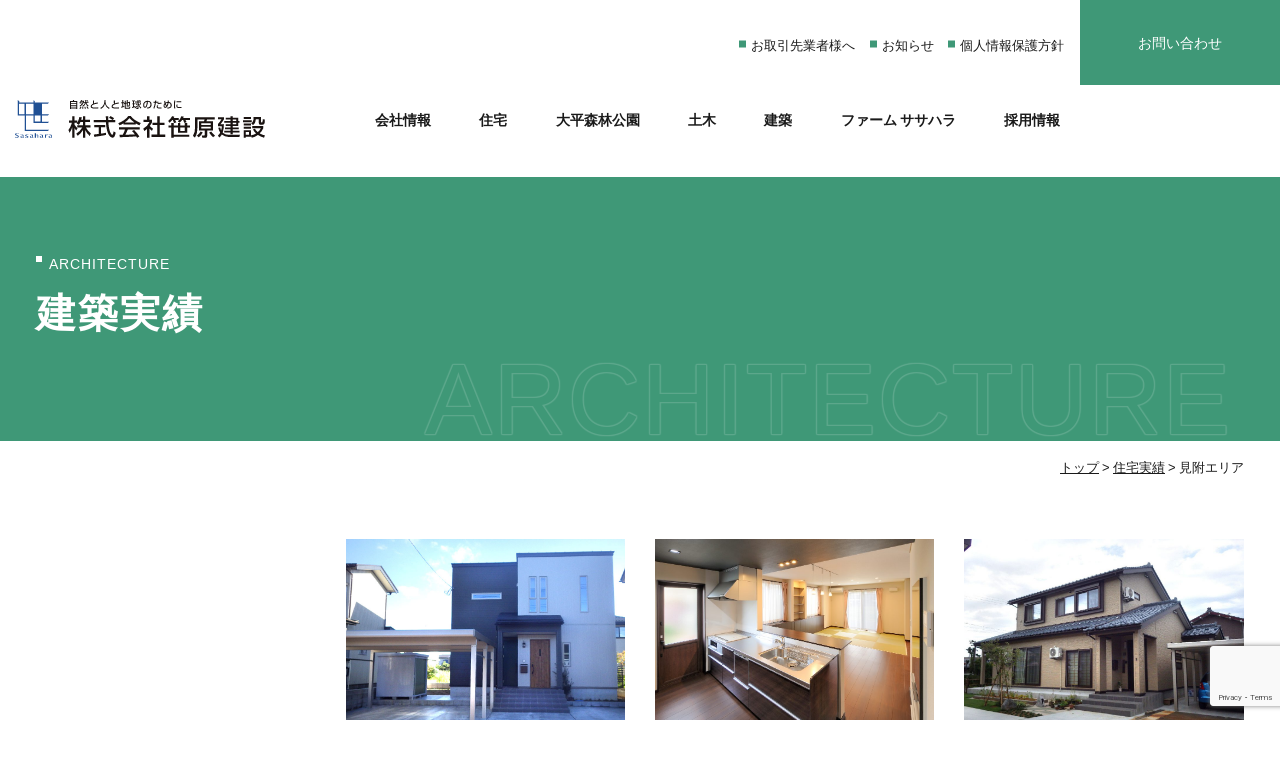

--- FILE ---
content_type: text/html; charset=UTF-8
request_url: http://www.sasahara-con.co.jp/performance_area/mitsuke/
body_size: 52191
content:
<!doctype html>
<html lang="ja"
	prefix="og: https://ogp.me/ns#" >
<head>
	<meta charset="UTF-8">
	<meta name="viewport" content="width=device-width, initial-scale=1">
	<link rel="profile" href="https://gmpg.org/xfn/11">
    <link rel="stylesheet" href="https://use.fontawesome.com/releases/v5.4.2/css/all.css" integrity="sha384-/rXc/GQVaYpyDdyxK+ecHPVYJSN9bmVFBvjA/9eOB+pb3F2w2N6fc5qB9Ew5yIns" crossorigin="anonymous">
    <script type='text/javascript' src='https://ajax.googleapis.com/ajax/libs/jquery/2.2.4/jquery.min.js?ver=2.2.4'></script>
    <link rel="stylesheet" href="https://use.typekit.net/rul2kcf.css">
    <link rel="stylesheet" href="https://cdn.jsdelivr.net/npm/yakuhanjp@3.2.0/dist/css/yakuhanjp.min.css">

    <!-- Bootstrap -->
    <link rel="stylesheet" href="http://www.sasahara-con.co.jp/cms/wp-content/themes/sasahara/css/bootstrap.min.css" />
    <script src="http://www.sasahara-con.co.jp/cms/wp-content/themes/sasahara/js/bootstrap.min.js"></script>
    <!-- slick -->

    <script src="http://www.sasahara-con.co.jp/cms/wp-content/themes/sasahara/js/slick.min.js"></script>
    <link rel="stylesheet" href="http://www.sasahara-con.co.jp/cms/wp-content/themes/sasahara/css/slick.css" />
    <link rel="stylesheet" href="http://www.sasahara-con.co.jp/cms/wp-content/themes/sasahara/css/slick-theme.css" />
    <!-- common -->
    <script src="http://www.sasahara-con.co.jp/cms/wp-content/themes/sasahara/js/common.js"></script>


	<title>見附エリア - 株式会社笹原建設</title>

		<!-- All in One SEO 4.1.0.3 -->
		<link rel="canonical" href="https://www.sasahara-con.co.jp/performance_area/mitsuke/" />

		<!-- Global site tag (gtag.js) - Google Analytics -->
<script async src="https://www.googletagmanager.com/gtag/js?id=G-7385LYK6Q8"></script>
<script>
  window.dataLayer = window.dataLayer || [];
  function gtag(){dataLayer.push(arguments);}
  gtag('js', new Date());

  gtag('config', 'G-7385LYK6Q8');
</script>
		<script type="application/ld+json" class="aioseo-schema">
			{"@context":"https:\/\/schema.org","@graph":[{"@type":"WebSite","@id":"https:\/\/www.sasahara-con.co.jp\/#website","url":"https:\/\/www.sasahara-con.co.jp\/","name":"\u682a\u5f0f\u4f1a\u793e\u7b39\u539f\u5efa\u8a2d","description":"\u7b39\u539f\u5efa\u8a2d\u306f\u660e\u6cbb17\u5e74\u5275\u696d\u4ee5\u6765\u3001\u6280\u8853\u529b\u3068\u771f\u5fc3\u3092\u8fbc\u3081\u305f\u4ed5\u4e8b\u3067\u5730\u5143\u898b\u9644\u5e02\u3092\u4e2d\u5fc3\u306b\u6839\u3056\u3057\u9867\u5ba2\u306e\u30cb\u30fc\u30ba\u306b\u5408\u3063\u305f\u826f\u8cea\u306e\u5efa\u8a2d\u30b5\u30fc\u30d3\u30b9\u3092\u63d0\u4f9b\u3057\u3066\u304a\u308a\u307e\u3059\u3002","publisher":{"@id":"https:\/\/www.sasahara-con.co.jp\/#organization"}},{"@type":"Organization","@id":"https:\/\/www.sasahara-con.co.jp\/#organization","name":"\u682a\u5f0f\u4f1a\u793e\u7b39\u539f\u5efa\u8a2d","url":"https:\/\/www.sasahara-con.co.jp\/"},{"@type":"BreadcrumbList","@id":"https:\/\/www.sasahara-con.co.jp\/performance_area\/mitsuke\/#breadcrumblist","itemListElement":[{"@type":"ListItem","@id":"https:\/\/www.sasahara-con.co.jp\/#listItem","position":"1","item":{"@id":"https:\/\/www.sasahara-con.co.jp\/#item","name":"\u30db\u30fc\u30e0","description":"\u7b39\u539f\u5efa\u8a2d\u306f\u660e\u6cbb17\u5e74\u5275\u696d\u4ee5\u6765\u3001\u6280\u8853\u529b\u3068\u771f\u5fc3\u3092\u8fbc\u3081\u305f\u4ed5\u4e8b\u3067\u5730\u5143\u898b\u9644\u5e02\u3092\u4e2d\u5fc3\u306b\u6839\u3056\u3057\u9867\u5ba2\u306e\u30cb\u30fc\u30ba\u306b\u5408\u3063\u305f\u826f\u8cea\u306e\u5efa\u8a2d\u30b5\u30fc\u30d3\u30b9\u3092\u63d0\u4f9b\u3057\u3066\u304a\u308a\u307e\u3059\u3002","url":"https:\/\/www.sasahara-con.co.jp\/"},"nextItem":"https:\/\/www.sasahara-con.co.jp\/performance_area\/mitsuke\/#listItem"},{"@type":"ListItem","@id":"https:\/\/www.sasahara-con.co.jp\/performance_area\/mitsuke\/#listItem","position":"2","item":{"@id":"https:\/\/www.sasahara-con.co.jp\/performance_area\/mitsuke\/#item","name":"\u898b\u9644\u30a8\u30ea\u30a2","url":"https:\/\/www.sasahara-con.co.jp\/performance_area\/mitsuke\/"},"previousItem":"https:\/\/www.sasahara-con.co.jp\/#listItem"}]},{"@type":"CollectionPage","@id":"https:\/\/www.sasahara-con.co.jp\/performance_area\/mitsuke\/#collectionpage","url":"https:\/\/www.sasahara-con.co.jp\/performance_area\/mitsuke\/","name":"\u898b\u9644\u30a8\u30ea\u30a2 - \u682a\u5f0f\u4f1a\u793e\u7b39\u539f\u5efa\u8a2d","inLanguage":"ja","isPartOf":{"@id":"https:\/\/www.sasahara-con.co.jp\/#website"},"breadcrumb":{"@id":"https:\/\/www.sasahara-con.co.jp\/performance_area\/mitsuke\/#breadcrumblist"}}]}
		</script>
		<!-- All in One SEO -->

<link rel='dns-prefetch' href='//www.google.com' />
<link rel="alternate" type="application/rss+xml" title="株式会社笹原建設 &raquo; フィード" href="https://www.sasahara-con.co.jp/feed/" />
<link rel="alternate" type="application/rss+xml" title="株式会社笹原建設 &raquo; コメントフィード" href="https://www.sasahara-con.co.jp/comments/feed/" />
<link rel="alternate" type="application/rss+xml" title="株式会社笹原建設 &raquo; 見附エリア 住宅実績エリア のフィード" href="https://www.sasahara-con.co.jp/performance_area/mitsuke/feed/" />
<style id='wp-img-auto-sizes-contain-inline-css'>
img:is([sizes=auto i],[sizes^="auto," i]){contain-intrinsic-size:3000px 1500px}
/*# sourceURL=wp-img-auto-sizes-contain-inline-css */
</style>
<style id='wp-emoji-styles-inline-css'>

	img.wp-smiley, img.emoji {
		display: inline !important;
		border: none !important;
		box-shadow: none !important;
		height: 1em !important;
		width: 1em !important;
		margin: 0 0.07em !important;
		vertical-align: -0.1em !important;
		background: none !important;
		padding: 0 !important;
	}
/*# sourceURL=wp-emoji-styles-inline-css */
</style>
<style id='wp-block-library-inline-css'>
:root{--wp-block-synced-color:#7a00df;--wp-block-synced-color--rgb:122,0,223;--wp-bound-block-color:var(--wp-block-synced-color);--wp-editor-canvas-background:#ddd;--wp-admin-theme-color:#007cba;--wp-admin-theme-color--rgb:0,124,186;--wp-admin-theme-color-darker-10:#006ba1;--wp-admin-theme-color-darker-10--rgb:0,107,160.5;--wp-admin-theme-color-darker-20:#005a87;--wp-admin-theme-color-darker-20--rgb:0,90,135;--wp-admin-border-width-focus:2px}@media (min-resolution:192dpi){:root{--wp-admin-border-width-focus:1.5px}}.wp-element-button{cursor:pointer}:root .has-very-light-gray-background-color{background-color:#eee}:root .has-very-dark-gray-background-color{background-color:#313131}:root .has-very-light-gray-color{color:#eee}:root .has-very-dark-gray-color{color:#313131}:root .has-vivid-green-cyan-to-vivid-cyan-blue-gradient-background{background:linear-gradient(135deg,#00d084,#0693e3)}:root .has-purple-crush-gradient-background{background:linear-gradient(135deg,#34e2e4,#4721fb 50%,#ab1dfe)}:root .has-hazy-dawn-gradient-background{background:linear-gradient(135deg,#faaca8,#dad0ec)}:root .has-subdued-olive-gradient-background{background:linear-gradient(135deg,#fafae1,#67a671)}:root .has-atomic-cream-gradient-background{background:linear-gradient(135deg,#fdd79a,#004a59)}:root .has-nightshade-gradient-background{background:linear-gradient(135deg,#330968,#31cdcf)}:root .has-midnight-gradient-background{background:linear-gradient(135deg,#020381,#2874fc)}:root{--wp--preset--font-size--normal:16px;--wp--preset--font-size--huge:42px}.has-regular-font-size{font-size:1em}.has-larger-font-size{font-size:2.625em}.has-normal-font-size{font-size:var(--wp--preset--font-size--normal)}.has-huge-font-size{font-size:var(--wp--preset--font-size--huge)}.has-text-align-center{text-align:center}.has-text-align-left{text-align:left}.has-text-align-right{text-align:right}.has-fit-text{white-space:nowrap!important}#end-resizable-editor-section{display:none}.aligncenter{clear:both}.items-justified-left{justify-content:flex-start}.items-justified-center{justify-content:center}.items-justified-right{justify-content:flex-end}.items-justified-space-between{justify-content:space-between}.screen-reader-text{border:0;clip-path:inset(50%);height:1px;margin:-1px;overflow:hidden;padding:0;position:absolute;width:1px;word-wrap:normal!important}.screen-reader-text:focus{background-color:#ddd;clip-path:none;color:#444;display:block;font-size:1em;height:auto;left:5px;line-height:normal;padding:15px 23px 14px;text-decoration:none;top:5px;width:auto;z-index:100000}html :where(.has-border-color){border-style:solid}html :where([style*=border-top-color]){border-top-style:solid}html :where([style*=border-right-color]){border-right-style:solid}html :where([style*=border-bottom-color]){border-bottom-style:solid}html :where([style*=border-left-color]){border-left-style:solid}html :where([style*=border-width]){border-style:solid}html :where([style*=border-top-width]){border-top-style:solid}html :where([style*=border-right-width]){border-right-style:solid}html :where([style*=border-bottom-width]){border-bottom-style:solid}html :where([style*=border-left-width]){border-left-style:solid}html :where(img[class*=wp-image-]){height:auto;max-width:100%}:where(figure){margin:0 0 1em}html :where(.is-position-sticky){--wp-admin--admin-bar--position-offset:var(--wp-admin--admin-bar--height,0px)}@media screen and (max-width:600px){html :where(.is-position-sticky){--wp-admin--admin-bar--position-offset:0px}}

/*# sourceURL=wp-block-library-inline-css */
</style><style id='global-styles-inline-css'>
:root{--wp--preset--aspect-ratio--square: 1;--wp--preset--aspect-ratio--4-3: 4/3;--wp--preset--aspect-ratio--3-4: 3/4;--wp--preset--aspect-ratio--3-2: 3/2;--wp--preset--aspect-ratio--2-3: 2/3;--wp--preset--aspect-ratio--16-9: 16/9;--wp--preset--aspect-ratio--9-16: 9/16;--wp--preset--color--black: #000000;--wp--preset--color--cyan-bluish-gray: #abb8c3;--wp--preset--color--white: #ffffff;--wp--preset--color--pale-pink: #f78da7;--wp--preset--color--vivid-red: #cf2e2e;--wp--preset--color--luminous-vivid-orange: #ff6900;--wp--preset--color--luminous-vivid-amber: #fcb900;--wp--preset--color--light-green-cyan: #7bdcb5;--wp--preset--color--vivid-green-cyan: #00d084;--wp--preset--color--pale-cyan-blue: #8ed1fc;--wp--preset--color--vivid-cyan-blue: #0693e3;--wp--preset--color--vivid-purple: #9b51e0;--wp--preset--gradient--vivid-cyan-blue-to-vivid-purple: linear-gradient(135deg,rgb(6,147,227) 0%,rgb(155,81,224) 100%);--wp--preset--gradient--light-green-cyan-to-vivid-green-cyan: linear-gradient(135deg,rgb(122,220,180) 0%,rgb(0,208,130) 100%);--wp--preset--gradient--luminous-vivid-amber-to-luminous-vivid-orange: linear-gradient(135deg,rgb(252,185,0) 0%,rgb(255,105,0) 100%);--wp--preset--gradient--luminous-vivid-orange-to-vivid-red: linear-gradient(135deg,rgb(255,105,0) 0%,rgb(207,46,46) 100%);--wp--preset--gradient--very-light-gray-to-cyan-bluish-gray: linear-gradient(135deg,rgb(238,238,238) 0%,rgb(169,184,195) 100%);--wp--preset--gradient--cool-to-warm-spectrum: linear-gradient(135deg,rgb(74,234,220) 0%,rgb(151,120,209) 20%,rgb(207,42,186) 40%,rgb(238,44,130) 60%,rgb(251,105,98) 80%,rgb(254,248,76) 100%);--wp--preset--gradient--blush-light-purple: linear-gradient(135deg,rgb(255,206,236) 0%,rgb(152,150,240) 100%);--wp--preset--gradient--blush-bordeaux: linear-gradient(135deg,rgb(254,205,165) 0%,rgb(254,45,45) 50%,rgb(107,0,62) 100%);--wp--preset--gradient--luminous-dusk: linear-gradient(135deg,rgb(255,203,112) 0%,rgb(199,81,192) 50%,rgb(65,88,208) 100%);--wp--preset--gradient--pale-ocean: linear-gradient(135deg,rgb(255,245,203) 0%,rgb(182,227,212) 50%,rgb(51,167,181) 100%);--wp--preset--gradient--electric-grass: linear-gradient(135deg,rgb(202,248,128) 0%,rgb(113,206,126) 100%);--wp--preset--gradient--midnight: linear-gradient(135deg,rgb(2,3,129) 0%,rgb(40,116,252) 100%);--wp--preset--font-size--small: 13px;--wp--preset--font-size--medium: 20px;--wp--preset--font-size--large: 36px;--wp--preset--font-size--x-large: 42px;--wp--preset--spacing--20: 0.44rem;--wp--preset--spacing--30: 0.67rem;--wp--preset--spacing--40: 1rem;--wp--preset--spacing--50: 1.5rem;--wp--preset--spacing--60: 2.25rem;--wp--preset--spacing--70: 3.38rem;--wp--preset--spacing--80: 5.06rem;--wp--preset--shadow--natural: 6px 6px 9px rgba(0, 0, 0, 0.2);--wp--preset--shadow--deep: 12px 12px 50px rgba(0, 0, 0, 0.4);--wp--preset--shadow--sharp: 6px 6px 0px rgba(0, 0, 0, 0.2);--wp--preset--shadow--outlined: 6px 6px 0px -3px rgb(255, 255, 255), 6px 6px rgb(0, 0, 0);--wp--preset--shadow--crisp: 6px 6px 0px rgb(0, 0, 0);}:where(.is-layout-flex){gap: 0.5em;}:where(.is-layout-grid){gap: 0.5em;}body .is-layout-flex{display: flex;}.is-layout-flex{flex-wrap: wrap;align-items: center;}.is-layout-flex > :is(*, div){margin: 0;}body .is-layout-grid{display: grid;}.is-layout-grid > :is(*, div){margin: 0;}:where(.wp-block-columns.is-layout-flex){gap: 2em;}:where(.wp-block-columns.is-layout-grid){gap: 2em;}:where(.wp-block-post-template.is-layout-flex){gap: 1.25em;}:where(.wp-block-post-template.is-layout-grid){gap: 1.25em;}.has-black-color{color: var(--wp--preset--color--black) !important;}.has-cyan-bluish-gray-color{color: var(--wp--preset--color--cyan-bluish-gray) !important;}.has-white-color{color: var(--wp--preset--color--white) !important;}.has-pale-pink-color{color: var(--wp--preset--color--pale-pink) !important;}.has-vivid-red-color{color: var(--wp--preset--color--vivid-red) !important;}.has-luminous-vivid-orange-color{color: var(--wp--preset--color--luminous-vivid-orange) !important;}.has-luminous-vivid-amber-color{color: var(--wp--preset--color--luminous-vivid-amber) !important;}.has-light-green-cyan-color{color: var(--wp--preset--color--light-green-cyan) !important;}.has-vivid-green-cyan-color{color: var(--wp--preset--color--vivid-green-cyan) !important;}.has-pale-cyan-blue-color{color: var(--wp--preset--color--pale-cyan-blue) !important;}.has-vivid-cyan-blue-color{color: var(--wp--preset--color--vivid-cyan-blue) !important;}.has-vivid-purple-color{color: var(--wp--preset--color--vivid-purple) !important;}.has-black-background-color{background-color: var(--wp--preset--color--black) !important;}.has-cyan-bluish-gray-background-color{background-color: var(--wp--preset--color--cyan-bluish-gray) !important;}.has-white-background-color{background-color: var(--wp--preset--color--white) !important;}.has-pale-pink-background-color{background-color: var(--wp--preset--color--pale-pink) !important;}.has-vivid-red-background-color{background-color: var(--wp--preset--color--vivid-red) !important;}.has-luminous-vivid-orange-background-color{background-color: var(--wp--preset--color--luminous-vivid-orange) !important;}.has-luminous-vivid-amber-background-color{background-color: var(--wp--preset--color--luminous-vivid-amber) !important;}.has-light-green-cyan-background-color{background-color: var(--wp--preset--color--light-green-cyan) !important;}.has-vivid-green-cyan-background-color{background-color: var(--wp--preset--color--vivid-green-cyan) !important;}.has-pale-cyan-blue-background-color{background-color: var(--wp--preset--color--pale-cyan-blue) !important;}.has-vivid-cyan-blue-background-color{background-color: var(--wp--preset--color--vivid-cyan-blue) !important;}.has-vivid-purple-background-color{background-color: var(--wp--preset--color--vivid-purple) !important;}.has-black-border-color{border-color: var(--wp--preset--color--black) !important;}.has-cyan-bluish-gray-border-color{border-color: var(--wp--preset--color--cyan-bluish-gray) !important;}.has-white-border-color{border-color: var(--wp--preset--color--white) !important;}.has-pale-pink-border-color{border-color: var(--wp--preset--color--pale-pink) !important;}.has-vivid-red-border-color{border-color: var(--wp--preset--color--vivid-red) !important;}.has-luminous-vivid-orange-border-color{border-color: var(--wp--preset--color--luminous-vivid-orange) !important;}.has-luminous-vivid-amber-border-color{border-color: var(--wp--preset--color--luminous-vivid-amber) !important;}.has-light-green-cyan-border-color{border-color: var(--wp--preset--color--light-green-cyan) !important;}.has-vivid-green-cyan-border-color{border-color: var(--wp--preset--color--vivid-green-cyan) !important;}.has-pale-cyan-blue-border-color{border-color: var(--wp--preset--color--pale-cyan-blue) !important;}.has-vivid-cyan-blue-border-color{border-color: var(--wp--preset--color--vivid-cyan-blue) !important;}.has-vivid-purple-border-color{border-color: var(--wp--preset--color--vivid-purple) !important;}.has-vivid-cyan-blue-to-vivid-purple-gradient-background{background: var(--wp--preset--gradient--vivid-cyan-blue-to-vivid-purple) !important;}.has-light-green-cyan-to-vivid-green-cyan-gradient-background{background: var(--wp--preset--gradient--light-green-cyan-to-vivid-green-cyan) !important;}.has-luminous-vivid-amber-to-luminous-vivid-orange-gradient-background{background: var(--wp--preset--gradient--luminous-vivid-amber-to-luminous-vivid-orange) !important;}.has-luminous-vivid-orange-to-vivid-red-gradient-background{background: var(--wp--preset--gradient--luminous-vivid-orange-to-vivid-red) !important;}.has-very-light-gray-to-cyan-bluish-gray-gradient-background{background: var(--wp--preset--gradient--very-light-gray-to-cyan-bluish-gray) !important;}.has-cool-to-warm-spectrum-gradient-background{background: var(--wp--preset--gradient--cool-to-warm-spectrum) !important;}.has-blush-light-purple-gradient-background{background: var(--wp--preset--gradient--blush-light-purple) !important;}.has-blush-bordeaux-gradient-background{background: var(--wp--preset--gradient--blush-bordeaux) !important;}.has-luminous-dusk-gradient-background{background: var(--wp--preset--gradient--luminous-dusk) !important;}.has-pale-ocean-gradient-background{background: var(--wp--preset--gradient--pale-ocean) !important;}.has-electric-grass-gradient-background{background: var(--wp--preset--gradient--electric-grass) !important;}.has-midnight-gradient-background{background: var(--wp--preset--gradient--midnight) !important;}.has-small-font-size{font-size: var(--wp--preset--font-size--small) !important;}.has-medium-font-size{font-size: var(--wp--preset--font-size--medium) !important;}.has-large-font-size{font-size: var(--wp--preset--font-size--large) !important;}.has-x-large-font-size{font-size: var(--wp--preset--font-size--x-large) !important;}
/*# sourceURL=global-styles-inline-css */
</style>

<style id='classic-theme-styles-inline-css'>
/*! This file is auto-generated */
.wp-block-button__link{color:#fff;background-color:#32373c;border-radius:9999px;box-shadow:none;text-decoration:none;padding:calc(.667em + 2px) calc(1.333em + 2px);font-size:1.125em}.wp-block-file__button{background:#32373c;color:#fff;text-decoration:none}
/*# sourceURL=/wp-includes/css/classic-themes.min.css */
</style>
<link rel='stylesheet' id='contact-form-7-css' href='http://www.sasahara-con.co.jp/cms/wp-content/plugins/contact-form-7/includes/css/styles.css?ver=5.4.1' media='all' />
<link rel='stylesheet' id='sfwppa-public-style-css' href='http://www.sasahara-con.co.jp/cms/wp-content/plugins/styles-for-wp-pagenavi-addon/assets/css/sfwppa-style.css?ver=1.0.3' media='all' />
<link rel='stylesheet' id='wp-pagenavi-css' href='http://www.sasahara-con.co.jp/cms/wp-content/plugins/wp-pagenavi/pagenavi-css.css?ver=2.70' media='all' />
<link rel='stylesheet' id='sasahara-style-css' href='http://www.sasahara-con.co.jp/cms/wp-content/themes/sasahara/style.css?ver=1.0.0' media='all' />
<link rel='stylesheet' id='msl-main-css' href='http://www.sasahara-con.co.jp/cms/wp-content/plugins/master-slider/public/assets/css/masterslider.main.css?ver=3.6.10' media='all' />
<link rel='stylesheet' id='msl-custom-css' href='http://www.sasahara-con.co.jp/cms/wp-content/uploads/master-slider/custom.css?ver=1.9' media='all' />
<link rel='stylesheet' id='jquery-ui-smoothness-css' href='http://www.sasahara-con.co.jp/cms/wp-content/plugins/contact-form-7/includes/js/jquery-ui/themes/smoothness/jquery-ui.min.css?ver=1.12.1' media='screen' />
<script src="http://www.sasahara-con.co.jp/cms/wp-includes/js/jquery/jquery.min.js?ver=3.7.1" id="jquery-core-js"></script>
<script src="http://www.sasahara-con.co.jp/cms/wp-includes/js/jquery/jquery-migrate.min.js?ver=3.4.1" id="jquery-migrate-js"></script>
<link rel="https://api.w.org/" href="https://www.sasahara-con.co.jp/wp-json/" /><link rel="alternate" title="JSON" type="application/json" href="https://www.sasahara-con.co.jp/wp-json/wp/v2/performance_area/15" /><link rel="EditURI" type="application/rsd+xml" title="RSD" href="https://www.sasahara-con.co.jp/cms/xmlrpc.php?rsd" />
<meta name="generator" content="WordPress 6.9" />
<meta name="cdp-version" content="1.1.7" /><script>var ms_grabbing_curosr = 'http://www.sasahara-con.co.jp/cms/wp-content/plugins/master-slider/public/assets/css/common/grabbing.cur', ms_grab_curosr = 'http://www.sasahara-con.co.jp/cms/wp-content/plugins/master-slider/public/assets/css/common/grab.cur';</script>
<meta name="generator" content="MasterSlider 3.6.10 - Responsive Touch Image Slider | avt.li/msf" />
<style>.recentcomments a{display:inline !important;padding:0 !important;margin:0 !important;}</style><meta name="redi-version" content="1.2.2" /><style type="text/css">

		/************************************************************
						Style-5
		************************************************************/		
		.sfwppa-navi-style.sfwppa-style-5 .nav-links, .sfwppa-navi-style.sfwppa-style-5 .wp-pagenavi{border:1px solid #3f9877; }		
		.sfwppa-navi-style.sfwppa-style-5 .sfwppa-link,
		.sfwppa-navi-style.sfwppa-style-5 .sfwppa-current-page,
		.sfwppa-navi-style.sfwppa-style-5 .current,
		.sfwppa-navi-style.sfwppa-style-5 .sfwppa-pages,
		.sfwppa-navi-style.sfwppa-style-5 .sfwppa-extend,
		.sfwppa-navi-style.sfwppa-style-5 .page-numbers{color:#3f9877; border-right: 1px solid #3f9877; font-size: 12px;  }
		.sfwppa-navi-style.sfwppa-style-5 span.sfwppa-pages.sfwppa-extend{ border-right: 1px solid #3f9877;}
		.sfwppa-navi-style.sfwppa-style-5 .sfwppa-link-previous, .sfwppa-navi-style.sfwppa-style-5 .sfwppa-first{ border-left: 1px solid #3f9877;}
		.sfwppa-navi-style.sfwppa-style-5 .current{ background: #3f9877; color:#ffffff;  border-right: 1px solid #3f9877;}

		.sfwppa-navi-style.sfwppa-style-5 .sfwppa-link:hover,
		.sfwppa-navi-style.sfwppa-style-5 .sfwppa-current-page:hover,
		.sfwppa-navi-style.sfwppa-style-5 .sfwppa-extend:hover,
		.sfwppa-navi-style.sfwppa-style-5 a.sfwppa-pages:hover,
		.sfwppa-navi-style.sfwppa-style-5 a.page-numbers:hover { background: #3f9877; color:#ffffff;  border-right: 1px solid #3f9877;}
		
		
</style>
<link rel="icon" href="https://www.sasahara-con.co.jp/cms/wp-content/uploads/2021/06/favicon.png" sizes="32x32" />
<link rel="icon" href="https://www.sasahara-con.co.jp/cms/wp-content/uploads/2021/06/favicon.png" sizes="192x192" />
<link rel="apple-touch-icon" href="https://www.sasahara-con.co.jp/cms/wp-content/uploads/2021/06/favicon.png" />
<meta name="msapplication-TileImage" content="https://www.sasahara-con.co.jp/cms/wp-content/uploads/2021/06/favicon.png" />

    </head>

<body class="archive tax-performance_area term-mitsuke term-15 wp-theme-sasahara _masterslider _ms_version_3.6.10 sfwppa-navi-style sfwppa-style-5 hfeed">
<div id="page" class="site">


    <header id="masthead" class="site-header">


                <div class="site-header__top">
                    <ul>
                        <li><a href="https://www.sasahara-con.co.jp/business">お取引先業者様へ</a></li>
                        <li><a href="https://www.sasahara-con.co.jp/post">お知らせ</a></li>
                        <li><a href="https://www.sasahara-con.co.jp/privacy-policy">個人情報保護方針</a></li>
                    </ul>
                    <div class="site-header__right">
                        <a href="https://www.sasahara-con.co.jp/contact">
                            <span class="inner">お問い合わせ</span></span>
                        </a>
                    </div><!--/.site-header__right-->
                </div><!--/.site-header__top-->


                <div class="site-header__bottom">
                    <a class="" href="https://www.sasahara-con.co.jp">
                        <img class="logo" src="http://www.sasahara-con.co.jp/cms/wp-content/themes/sasahara/img/common/main_logo.svg" alt="株式会社笹原建設">
                    </a>
                    <div class="site-header__bottom__right">
                    <div id="hamburger">
                        <p class="btn-gNav">
                            <span></span>
                            <span></span>
                            <span></span>
                            <span class="menu">MENU</span>
                        </p>
                        <nav id="gNav" class="">
                            <div class="menu-menu-1-container"><ul id="primary-menu" class="gNav-menu"><li id="menu-item-34" class="menu-item menu-item-type-post_type menu-item-object-page menu-item-34"><a href="https://www.sasahara-con.co.jp/about/">会社情報</a></li>
<li id="menu-item-35" class="menu-item menu-item-type-post_type menu-item-object-page menu-item-35"><a href="https://www.sasahara-con.co.jp/housing/">住宅</a></li>
<li id="menu-item-5131" class="menu-item menu-item-type-custom menu-item-object-custom menu-item-5131"><a target="_blank" href="https://ohira-forestpark.com/">大平森林公園</a></li>
<li id="menu-item-36" class="menu-item menu-item-type-post_type menu-item-object-page menu-item-36"><a href="https://www.sasahara-con.co.jp/civil/">土木</a></li>
<li id="menu-item-38" class="menu-item menu-item-type-post_type menu-item-object-page menu-item-38"><a href="https://www.sasahara-con.co.jp/architecture/">建築</a></li>
<li id="menu-item-40" class="menu-item menu-item-type-post_type menu-item-object-page menu-item-40"><a href="https://www.sasahara-con.co.jp/farm/">ファーム ササハラ</a></li>
<li id="menu-item-39" class="menu-item menu-item-type-post_type menu-item-object-page menu-item-39"><a href="https://www.sasahara-con.co.jp/recruit/">採用情報</a></li>
<li id="menu-item-33" class="sp_menu menu-item menu-item-type-post_type menu-item-object-page menu-item-33"><a href="https://www.sasahara-con.co.jp/business/">お取引先業者様へ</a></li>
<li id="menu-item-41" class="sp_menu menu-item menu-item-type-taxonomy menu-item-object-category menu-item-41"><a href="https://www.sasahara-con.co.jp/category/topics/">トピックス</a></li>
<li id="menu-item-32" class="sp_menu menu-item menu-item-type-post_type menu-item-object-page menu-item-32"><a href="https://www.sasahara-con.co.jp/privacy-policy/">個人情報保護方針</a></li>
</ul></div>                        </nav>
                    </div><!--/#hamburger-->
                    </div><!--/.site-header__bottom__right-->

                </div><!--/.site-header__bottom-->










    </header><!-- #masthead -->

    <div id="wrap">
    <div class="page_head">
        <div class="container">
            <p class="en_title page_en_title">ARCHITECTURE</p>
            <h1>建築実績</h1>
        </div><!--/.container-->
        <p class="en_outline">ARCHITECTURE</p>
    </div><!--/.page_head-->

    <div class="container py-3">
        <div class="breadcrumb-area">
            <!-- Breadcrumb NavXT 6.6.0 -->
<span property="itemListElement" typeof="ListItem"><a property="item" typeof="WebPage" title="Go to 株式会社笹原建設." href="https://www.sasahara-con.co.jp" class="home" ><span property="name">トップ</span></a><meta property="position" content="1"></span> &gt; <span property="itemListElement" typeof="ListItem"><a property="item" typeof="WebPage" title="Go to 住宅実績." href="https://www.sasahara-con.co.jp/performance/" class="post post-performance-archive" ><span property="name">住宅実績</span></a><meta property="position" content="2"></span> &gt; <span property="itemListElement" typeof="ListItem"><span property="name">見附エリア</span><meta property="position" content="3"></span>        </div>
    </div><!--/.container-->


<div class="container">
    <div class="row">
    <div class="col-lg-9 order-lg-2">
    <section class="section">

        

		
        <div class="row">

			
                <div class="col-md-4 col-6">
                    <a  class="building_block" href="https://www.sasahara-con.co.jp/performance/%ef%bd%81%e6%a7%98%e3%80%80%e9%82%b8/">

                        <!-- 繰り返しフィールド画像を1枚のみ表示 -->
                                                                                                            <img class="building_thumb" src="https://www.sasahara-con.co.jp/cms/wp-content/uploads/2021/04/araki_m.jpg" alt="">
                                                                            
                                                <span class="title">Ａ様　邸</span>

                    </a>

                </div><!--/.col-->


			
                <div class="col-md-4 col-6">
                    <a  class="building_block" href="https://www.sasahara-con.co.jp/performance/%ef%bd%8e%e6%a7%98%e3%80%80%e9%82%b8/">

                        <!-- 繰り返しフィールド画像を1枚のみ表示 -->
                                                                                                            <img class="building_thumb" src="https://www.sasahara-con.co.jp/cms/wp-content/uploads/2021/04/n_s_2-1024x683.jpg" alt="">
                                                                            
                                                <span class="title">Ｎ様　邸</span>

                    </a>

                </div><!--/.col-->


			
                <div class="col-md-4 col-6">
                    <a  class="building_block" href="https://www.sasahara-con.co.jp/performance/%ef%bd%94%e6%a7%98%e3%80%80%e9%82%b8%e5%b9%b3%e6%88%9029%e5%b9%b412%e6%9c%88%e5%ae%8c%e6%88%90/">

                        <!-- 繰り返しフィールド画像を1枚のみ表示 -->
                                                                                                            <img class="building_thumb" src="https://www.sasahara-con.co.jp/cms/wp-content/uploads/2021/04/tomiyama_n-1024x735.jpg" alt="">
                                                                            
                                                <span class="title">Ｔ様　邸</span>

                    </a>

                </div><!--/.col-->


			
                <div class="col-md-4 col-6">
                    <a  class="building_block" href="https://www.sasahara-con.co.jp/performance/%ef%bd%89%e6%a7%98%e3%80%80%e9%82%b8-4/">

                        <!-- 繰り返しフィールド画像を1枚のみ表示 -->
                                                                                                            <img class="building_thumb" src="https://www.sasahara-con.co.jp/cms/wp-content/uploads/2021/04/itagaki_s.jpg" alt="">
                                                                            
                                                <span class="title">Ｉ様　邸</span>

                    </a>

                </div><!--/.col-->


			
                <div class="col-md-4 col-6">
                    <a  class="building_block" href="https://www.sasahara-con.co.jp/performance/%ef%bd%8b%e6%a7%98%e3%80%80%e9%82%b8-2/">

                        <!-- 繰り返しフィールド画像を1枚のみ表示 -->
                                                                                                            <img class="building_thumb" src="https://www.sasahara-con.co.jp/cms/wp-content/uploads/2021/04/k_y_6-1024x768.jpg" alt="">
                                                                            
                                                <span class="title">Ｋ様　邸</span>

                    </a>

                </div><!--/.col-->


			
                <div class="col-md-4 col-6">
                    <a  class="building_block" href="https://www.sasahara-con.co.jp/performance/%ef%bd%93%e6%a7%98%e3%80%80%e9%82%b8-2/">

                        <!-- 繰り返しフィールド画像を1枚のみ表示 -->
                                                                                                            <img class="building_thumb" src="https://www.sasahara-con.co.jp/cms/wp-content/uploads/2021/04/shirasagi_y-1024x768.jpg" alt="">
                                                                            
                                                <span class="title">Ｓ様　邸</span>

                    </a>

                </div><!--/.col-->


			
                <div class="col-md-4 col-6">
                    <a  class="building_block" href="https://www.sasahara-con.co.jp/performance/%ef%bd%93%e6%a7%98%e3%80%80%e9%82%b8/">

                        <!-- 繰り返しフィールド画像を1枚のみ表示 -->
                                                                                                            <img class="building_thumb" src="https://www.sasahara-con.co.jp/cms/wp-content/uploads/2021/04/sakai_k-1024x734.jpg" alt="">
                                                                            
                                                <span class="title">Ｓ様　邸</span>

                    </a>

                </div><!--/.col-->


			
                <div class="col-md-4 col-6">
                    <a  class="building_block" href="https://www.sasahara-con.co.jp/performance/%ef%bd%89%e6%a7%98%e3%80%80%e9%82%b8-3/">

                        <!-- 繰り返しフィールド画像を1枚のみ表示 -->
                                                                                                            <img class="building_thumb" src="https://www.sasahara-con.co.jp/cms/wp-content/uploads/2021/04/ikarashi_t-1024x768.jpg" alt="">
                                                                            
                                                <span class="title">Ｉ様　邸</span>

                    </a>

                </div><!--/.col-->


			
                <div class="col-md-4 col-6">
                    <a  class="building_block" href="https://www.sasahara-con.co.jp/performance/%ef%bd%88%e6%a7%98%e3%80%80%e9%82%b8-3/">

                        <!-- 繰り返しフィールド画像を1枚のみ表示 -->
                                                                                                            <img class="building_thumb" src="https://www.sasahara-con.co.jp/cms/wp-content/uploads/2021/04/h27_hasegawa-1024x768.jpg" alt="">
                                                                            
                                                <span class="title">Ｈ様　邸</span>

                    </a>

                </div><!--/.col-->


			
                <div class="col-md-4 col-6">
                    <a  class="building_block" href="https://www.sasahara-con.co.jp/performance/%ef%bd%89%e6%a7%98%e3%80%80%e9%82%b8%e5%b9%b3%e6%88%9027%e5%b9%b47%e6%9c%88%e5%ae%8c%e6%88%90/">

                        <!-- 繰り返しフィールド画像を1枚のみ表示 -->
                                                                                                            <img class="building_thumb" src="https://www.sasahara-con.co.jp/cms/wp-content/uploads/2021/04/itou_h.jpg" alt="">
                                                                            
                                                <span class="title">Ｉ様　邸</span>

                    </a>

                </div><!--/.col-->


			
                <div class="col-md-4 col-6">
                    <a  class="building_block" href="https://www.sasahara-con.co.jp/performance/%ef%bd%8b%e6%a7%98%e3%80%80%e9%82%b8/">

                        <!-- 繰り返しフィールド画像を1枚のみ表示 -->
                                                                                                            <img class="building_thumb" src="https://www.sasahara-con.co.jp/cms/wp-content/uploads/2021/04/h25_kuramothi.jpg" alt="">
                                                                            
                                                <span class="title">Ｋ様　邸</span>

                    </a>

                </div><!--/.col-->


			
                <div class="col-md-4 col-6">
                    <a  class="building_block" href="https://www.sasahara-con.co.jp/performance/%ef%bd%89%e6%a7%98%e3%80%80%e9%82%b8-2/">

                        <!-- 繰り返しフィールド画像を1枚のみ表示 -->
                                                                                                            <img class="building_thumb" src="https://www.sasahara-con.co.jp/cms/wp-content/uploads/2021/04/002.jpg" alt="">
                                                                            
                                                <span class="title">Ｉ様　邸</span>

                    </a>

                </div><!--/.col-->


			
                <div class="col-md-4 col-6">
                    <a  class="building_block" href="https://www.sasahara-con.co.jp/performance/%ef%bd%94%e6%a7%98%e3%80%80%e9%82%b8-3/">

                        <!-- 繰り返しフィールド画像を1枚のみ表示 -->
                                                                                                            <img class="building_thumb" src="https://www.sasahara-con.co.jp/cms/wp-content/uploads/2021/04/mituke_t3.jpg" alt="">
                                                                            
                                                <span class="title">Ｔ様　邸</span>

                    </a>

                </div><!--/.col-->


			
                <div class="col-md-4 col-6">
                    <a  class="building_block" href="https://www.sasahara-con.co.jp/performance/1029/">

                        <!-- 繰り返しフィールド画像を1枚のみ表示 -->
                                                                                                            <img class="building_thumb" src="https://www.sasahara-con.co.jp/cms/wp-content/uploads/2021/04/mituke_i.jpg" alt="">
                                                                            
                                                <span class="title">Ｉ様　邸</span>

                    </a>

                </div><!--/.col-->


			
                <div class="col-md-4 col-6">
                    <a  class="building_block" href="https://www.sasahara-con.co.jp/performance/%ef%bd%94%e6%a7%98%e3%80%80%e9%82%b8-2/">

                        <!-- 繰り返しフィールド画像を1枚のみ表示 -->
                                                                                                            <img class="building_thumb" src="https://www.sasahara-con.co.jp/cms/wp-content/uploads/2021/04/tamaki.jpg" alt="">
                                                                            
                                                <span class="title">Ｔ様　邸</span>

                    </a>

                </div><!--/.col-->


			
                <div class="col-md-4 col-6">
                    <a  class="building_block" href="https://www.sasahara-con.co.jp/performance/%ef%bd%94%e6%a7%98%e3%80%80%e9%82%b8/">

                        <!-- 繰り返しフィールド画像を1枚のみ表示 -->
                                                                                                            <img class="building_thumb" src="https://www.sasahara-con.co.jp/cms/wp-content/uploads/2021/04/tanamura.jpg" alt="">
                                                                            
                                                <span class="title">Ｔ様　邸</span>

                    </a>

                </div><!--/.col-->


			
                <div class="col-md-4 col-6">
                    <a  class="building_block" href="https://www.sasahara-con.co.jp/performance/%ef%bd%8e%e6%ad%af%e7%a7%91%e5%8c%bb%e9%99%a2%e3%80%80%e6%a7%98/">

                        <!-- 繰り返しフィールド画像を1枚のみ表示 -->
                                                                                                            <img class="building_thumb" src="https://www.sasahara-con.co.jp/cms/wp-content/uploads/2021/04/nisizawa.jpg" alt="">
                                                
                                                <span class="title">Ｎ歯科医院　様</span>

                    </a>

                </div><!--/.col-->


			
                <div class="col-md-4 col-6">
                    <a  class="building_block" href="https://www.sasahara-con.co.jp/performance/%ef%bd%88%e6%a7%98%e3%80%80%e9%82%b8-2/">

                        <!-- 繰り返しフィールド画像を1枚のみ表示 -->
                                                                                                            <img class="building_thumb" src="https://www.sasahara-con.co.jp/cms/wp-content/uploads/2021/04/hasegawa02.jpg" alt="">
                                                
                                                <span class="title">Ｈ様　邸</span>

                    </a>

                </div><!--/.col-->


			
                <div class="col-md-4 col-6">
                    <a  class="building_block" href="https://www.sasahara-con.co.jp/performance/%ef%bd%89%e6%a7%98%e3%80%80%e9%82%b8/">

                        <!-- 繰り返しフィールド画像を1枚のみ表示 -->
                                                                                                            <img class="building_thumb" src="https://www.sasahara-con.co.jp/cms/wp-content/uploads/2021/04/01s.jpg" alt="">
                                                                            
                                                <span class="title">Ｉ様　邸</span>

                    </a>

                </div><!--/.col-->


			
                    </div><!--/.row-->


        <div class="pagenavi">
                    </div><!--/.pagenavi-->



        </section><!--/.section-->
    </div><!--/.col-->

        <div class="col-lg-3 order-lg-1">
            <section class="section sidebar_flex">
                


<aside id="secondary" class="widget-area">
    </aside><!-- #secondary -->
            </section><!--/.section-->
        </div><!--/.col-->
    </div><!--/.row-->
</div><!--/.container-->

<section class="section recruit_section">
    <div class="container">
        <h2 class="home_h2 center">採用情報</h2>
        <p class="text-center">笹原建設では共に地域社会に貢献し、共に地域の人々の暮らしを支える仲間を募集しています。</p>
        <p class="text-center">
            <a class="read_btn read_btn__white" href="https://www.sasahara-con.co.jp/recruit">READ MORE <i class="fas fa-chevron-right"></i></a>
        </p>
    </div><!--/.container-->
</section>

<section class="contact_section">
    <div class="contact_section__left">
        <h4 class="contact_h4">お電話でのお問い合わせ</h4>
        <p class="tel_num"><span>TEL</span> 0258-62-0129</p>
    </div><!--/.contact_section__left-->
    <div class="contact_section__right">
        <h4 class="contact_h4">メールでのお問い合わせ</h4>
        <p class="text-center">
            <a class="read_btn read_btn__white" href="https://www.sasahara-con.co.jp/contact">お問い合わせフォーム <i class="fas fa-chevron-right"></i></a>
        </p>
    </div><!--/.contact_section__right-->
</section>

<section class="section">
    <div class="container container__sm">
        <div class="row">
            <div class="col-md-4 my-3">
                <a target="blank" class="" href="http://www.tsubakinosato.jp/"><img class="" src="http://www.sasahara-con.co.jp/cms/wp-content/themes/sasahara/img/home/foot_bnr01.png" alt=""></a>
            </div><!--/.col-->
            <div class="col-md-4 my-3">
                <a target="blank" class="" href="http://www.hidamari-gh.jp/"><img class="" src="http://www.sasahara-con.co.jp/cms/wp-content/themes/sasahara/img/home/foot_bnr02.png" alt=""></a>
            </div><!--/.col-->
            <div class="col-md-4 my-3">
                <a target="blank" class="" href="http://www.mitsuke-sports.com/"><img class="" src="http://www.sasahara-con.co.jp/cms/wp-content/themes/sasahara/img/home/foot_bnr03.png" alt=""></a>
            </div><!--/.col-->
        </div><!--/.row-->
    </div><!--/.container-->
</section>

<footer id="colophon" class="site-footer">
    <div class="container">
        <a class="" href="https://www.sasahara-con.co.jp">
        <img class="foot_logo" src="http://www.sasahara-con.co.jp/cms/wp-content/themes/sasahara/img/common/foot_logo.svg" alt="株式会社笹原建設">
        </a>
        <p>〒954-0035　新潟県見附市名木野町2870番地2<br>
        TEL 0258-62-0129　FAX 0258-63-3542</p>
        <a class="read_btn read_btn__white" target="blank" href="https://www.google.com/maps/place/%EF%BC%88%E6%A0%AA%EF%BC%89%E7%AC%B9%E5%8E%9F%E5%BB%BA%E8%A8%AD/@37.5123404,138.9261793,15z/data=!4m2!3m1!1s0x0:0xf75ac1e356123773?sa=X&ved=2ahUKEwiH1KeouJjvAhXKUN4KHY4BAiYQ_BIwEnoECCYQBQ">Google map <i class="fas fa-chevron-right"></i></a>
        <p class="copy">Copyright (C) SASAHARA Corporation All Rights Reserved</p>
    </div><!--/.container-->
</footer><!-- #colophon -->

</div><!--/#wrap-->


</div><!-- #page -->

<script type="speculationrules">
{"prefetch":[{"source":"document","where":{"and":[{"href_matches":"/*"},{"not":{"href_matches":["/cms/wp-*.php","/cms/wp-admin/*","/cms/wp-content/uploads/*","/cms/wp-content/*","/cms/wp-content/plugins/*","/cms/wp-content/themes/sasahara/*","/*\\?(.+)"]}},{"not":{"selector_matches":"a[rel~=\"nofollow\"]"}},{"not":{"selector_matches":".no-prefetch, .no-prefetch a"}}]},"eagerness":"conservative"}]}
</script>
<script src="http://www.sasahara-con.co.jp/cms/wp-includes/js/dist/vendor/wp-polyfill.min.js?ver=3.15.0" id="wp-polyfill-js"></script>
<script id="contact-form-7-js-extra">
var wpcf7 = {"api":{"root":"https://www.sasahara-con.co.jp/wp-json/","namespace":"contact-form-7/v1"}};
//# sourceURL=contact-form-7-js-extra
</script>
<script src="http://www.sasahara-con.co.jp/cms/wp-content/plugins/contact-form-7/includes/js/index.js?ver=5.4.1" id="contact-form-7-js"></script>
<script src="http://www.sasahara-con.co.jp/cms/wp-content/themes/sasahara/js/navigation.js?ver=1.0.0" id="sasahara-navigation-js"></script>
<script src="http://www.sasahara-con.co.jp/cms/wp-includes/js/jquery/ui/core.min.js?ver=1.13.3" id="jquery-ui-core-js"></script>
<script src="http://www.sasahara-con.co.jp/cms/wp-includes/js/jquery/ui/datepicker.min.js?ver=1.13.3" id="jquery-ui-datepicker-js"></script>
<script id="jquery-ui-datepicker-js-after">
jQuery(function(jQuery){jQuery.datepicker.setDefaults({"closeText":"\u9589\u3058\u308b","currentText":"\u4eca\u65e5","monthNames":["1\u6708","2\u6708","3\u6708","4\u6708","5\u6708","6\u6708","7\u6708","8\u6708","9\u6708","10\u6708","11\u6708","12\u6708"],"monthNamesShort":["1\u6708","2\u6708","3\u6708","4\u6708","5\u6708","6\u6708","7\u6708","8\u6708","9\u6708","10\u6708","11\u6708","12\u6708"],"nextText":"\u6b21","prevText":"\u524d","dayNames":["\u65e5\u66dc\u65e5","\u6708\u66dc\u65e5","\u706b\u66dc\u65e5","\u6c34\u66dc\u65e5","\u6728\u66dc\u65e5","\u91d1\u66dc\u65e5","\u571f\u66dc\u65e5"],"dayNamesShort":["\u65e5","\u6708","\u706b","\u6c34","\u6728","\u91d1","\u571f"],"dayNamesMin":["\u65e5","\u6708","\u706b","\u6c34","\u6728","\u91d1","\u571f"],"dateFormat":"MM d, yy","firstDay":1,"isRTL":false});});
//# sourceURL=jquery-ui-datepicker-js-after
</script>
<script src="http://www.sasahara-con.co.jp/cms/wp-content/plugins/contact-form-7/includes/js/html5-fallback.js?ver=5.4.1" id="contact-form-7-html5-fallback-js"></script>
<script src="https://www.google.com/recaptcha/api.js?render=6LfbznYbAAAAALQX_poYx_yJOQE6qW47WEt0Rkh-&amp;ver=3.0" id="google-recaptcha-js"></script>
<script id="wpcf7-recaptcha-js-extra">
var wpcf7_recaptcha = {"sitekey":"6LfbznYbAAAAALQX_poYx_yJOQE6qW47WEt0Rkh-","actions":{"homepage":"homepage","contactform":"contactform"}};
//# sourceURL=wpcf7-recaptcha-js-extra
</script>
<script src="http://www.sasahara-con.co.jp/cms/wp-content/plugins/contact-form-7/modules/recaptcha/index.js?ver=5.4.1" id="wpcf7-recaptcha-js"></script>
<script src="http://ajax.googleapis.com/ajax/libs/jqueryui/1.10.3/i18n/jquery.ui.datepicker-ja.js?ver=6.9" id="jquery.ui.datepicker-ja-js"></script>
<script id="wp-emoji-settings" type="application/json">
{"baseUrl":"https://s.w.org/images/core/emoji/17.0.2/72x72/","ext":".png","svgUrl":"https://s.w.org/images/core/emoji/17.0.2/svg/","svgExt":".svg","source":{"concatemoji":"http://www.sasahara-con.co.jp/cms/wp-includes/js/wp-emoji-release.min.js?ver=6.9"}}
</script>
<script type="module">
/*! This file is auto-generated */
const a=JSON.parse(document.getElementById("wp-emoji-settings").textContent),o=(window._wpemojiSettings=a,"wpEmojiSettingsSupports"),s=["flag","emoji"];function i(e){try{var t={supportTests:e,timestamp:(new Date).valueOf()};sessionStorage.setItem(o,JSON.stringify(t))}catch(e){}}function c(e,t,n){e.clearRect(0,0,e.canvas.width,e.canvas.height),e.fillText(t,0,0);t=new Uint32Array(e.getImageData(0,0,e.canvas.width,e.canvas.height).data);e.clearRect(0,0,e.canvas.width,e.canvas.height),e.fillText(n,0,0);const a=new Uint32Array(e.getImageData(0,0,e.canvas.width,e.canvas.height).data);return t.every((e,t)=>e===a[t])}function p(e,t){e.clearRect(0,0,e.canvas.width,e.canvas.height),e.fillText(t,0,0);var n=e.getImageData(16,16,1,1);for(let e=0;e<n.data.length;e++)if(0!==n.data[e])return!1;return!0}function u(e,t,n,a){switch(t){case"flag":return n(e,"\ud83c\udff3\ufe0f\u200d\u26a7\ufe0f","\ud83c\udff3\ufe0f\u200b\u26a7\ufe0f")?!1:!n(e,"\ud83c\udde8\ud83c\uddf6","\ud83c\udde8\u200b\ud83c\uddf6")&&!n(e,"\ud83c\udff4\udb40\udc67\udb40\udc62\udb40\udc65\udb40\udc6e\udb40\udc67\udb40\udc7f","\ud83c\udff4\u200b\udb40\udc67\u200b\udb40\udc62\u200b\udb40\udc65\u200b\udb40\udc6e\u200b\udb40\udc67\u200b\udb40\udc7f");case"emoji":return!a(e,"\ud83e\u1fac8")}return!1}function f(e,t,n,a){let r;const o=(r="undefined"!=typeof WorkerGlobalScope&&self instanceof WorkerGlobalScope?new OffscreenCanvas(300,150):document.createElement("canvas")).getContext("2d",{willReadFrequently:!0}),s=(o.textBaseline="top",o.font="600 32px Arial",{});return e.forEach(e=>{s[e]=t(o,e,n,a)}),s}function r(e){var t=document.createElement("script");t.src=e,t.defer=!0,document.head.appendChild(t)}a.supports={everything:!0,everythingExceptFlag:!0},new Promise(t=>{let n=function(){try{var e=JSON.parse(sessionStorage.getItem(o));if("object"==typeof e&&"number"==typeof e.timestamp&&(new Date).valueOf()<e.timestamp+604800&&"object"==typeof e.supportTests)return e.supportTests}catch(e){}return null}();if(!n){if("undefined"!=typeof Worker&&"undefined"!=typeof OffscreenCanvas&&"undefined"!=typeof URL&&URL.createObjectURL&&"undefined"!=typeof Blob)try{var e="postMessage("+f.toString()+"("+[JSON.stringify(s),u.toString(),c.toString(),p.toString()].join(",")+"));",a=new Blob([e],{type:"text/javascript"});const r=new Worker(URL.createObjectURL(a),{name:"wpTestEmojiSupports"});return void(r.onmessage=e=>{i(n=e.data),r.terminate(),t(n)})}catch(e){}i(n=f(s,u,c,p))}t(n)}).then(e=>{for(const n in e)a.supports[n]=e[n],a.supports.everything=a.supports.everything&&a.supports[n],"flag"!==n&&(a.supports.everythingExceptFlag=a.supports.everythingExceptFlag&&a.supports[n]);var t;a.supports.everythingExceptFlag=a.supports.everythingExceptFlag&&!a.supports.flag,a.supports.everything||((t=a.source||{}).concatemoji?r(t.concatemoji):t.wpemoji&&t.twemoji&&(r(t.twemoji),r(t.wpemoji)))});
//# sourceURL=http://www.sasahara-con.co.jp/cms/wp-includes/js/wp-emoji-loader.min.js
</script>

</body>
</html>


--- FILE ---
content_type: text/html; charset=utf-8
request_url: https://www.google.com/recaptcha/api2/anchor?ar=1&k=6LfbznYbAAAAALQX_poYx_yJOQE6qW47WEt0Rkh-&co=aHR0cDovL3d3dy5zYXNhaGFyYS1jb24uY28uanA6ODA.&hl=en&v=N67nZn4AqZkNcbeMu4prBgzg&size=invisible&anchor-ms=20000&execute-ms=30000&cb=xt6gjnclak9h
body_size: 48614
content:
<!DOCTYPE HTML><html dir="ltr" lang="en"><head><meta http-equiv="Content-Type" content="text/html; charset=UTF-8">
<meta http-equiv="X-UA-Compatible" content="IE=edge">
<title>reCAPTCHA</title>
<style type="text/css">
/* cyrillic-ext */
@font-face {
  font-family: 'Roboto';
  font-style: normal;
  font-weight: 400;
  font-stretch: 100%;
  src: url(//fonts.gstatic.com/s/roboto/v48/KFO7CnqEu92Fr1ME7kSn66aGLdTylUAMa3GUBHMdazTgWw.woff2) format('woff2');
  unicode-range: U+0460-052F, U+1C80-1C8A, U+20B4, U+2DE0-2DFF, U+A640-A69F, U+FE2E-FE2F;
}
/* cyrillic */
@font-face {
  font-family: 'Roboto';
  font-style: normal;
  font-weight: 400;
  font-stretch: 100%;
  src: url(//fonts.gstatic.com/s/roboto/v48/KFO7CnqEu92Fr1ME7kSn66aGLdTylUAMa3iUBHMdazTgWw.woff2) format('woff2');
  unicode-range: U+0301, U+0400-045F, U+0490-0491, U+04B0-04B1, U+2116;
}
/* greek-ext */
@font-face {
  font-family: 'Roboto';
  font-style: normal;
  font-weight: 400;
  font-stretch: 100%;
  src: url(//fonts.gstatic.com/s/roboto/v48/KFO7CnqEu92Fr1ME7kSn66aGLdTylUAMa3CUBHMdazTgWw.woff2) format('woff2');
  unicode-range: U+1F00-1FFF;
}
/* greek */
@font-face {
  font-family: 'Roboto';
  font-style: normal;
  font-weight: 400;
  font-stretch: 100%;
  src: url(//fonts.gstatic.com/s/roboto/v48/KFO7CnqEu92Fr1ME7kSn66aGLdTylUAMa3-UBHMdazTgWw.woff2) format('woff2');
  unicode-range: U+0370-0377, U+037A-037F, U+0384-038A, U+038C, U+038E-03A1, U+03A3-03FF;
}
/* math */
@font-face {
  font-family: 'Roboto';
  font-style: normal;
  font-weight: 400;
  font-stretch: 100%;
  src: url(//fonts.gstatic.com/s/roboto/v48/KFO7CnqEu92Fr1ME7kSn66aGLdTylUAMawCUBHMdazTgWw.woff2) format('woff2');
  unicode-range: U+0302-0303, U+0305, U+0307-0308, U+0310, U+0312, U+0315, U+031A, U+0326-0327, U+032C, U+032F-0330, U+0332-0333, U+0338, U+033A, U+0346, U+034D, U+0391-03A1, U+03A3-03A9, U+03B1-03C9, U+03D1, U+03D5-03D6, U+03F0-03F1, U+03F4-03F5, U+2016-2017, U+2034-2038, U+203C, U+2040, U+2043, U+2047, U+2050, U+2057, U+205F, U+2070-2071, U+2074-208E, U+2090-209C, U+20D0-20DC, U+20E1, U+20E5-20EF, U+2100-2112, U+2114-2115, U+2117-2121, U+2123-214F, U+2190, U+2192, U+2194-21AE, U+21B0-21E5, U+21F1-21F2, U+21F4-2211, U+2213-2214, U+2216-22FF, U+2308-230B, U+2310, U+2319, U+231C-2321, U+2336-237A, U+237C, U+2395, U+239B-23B7, U+23D0, U+23DC-23E1, U+2474-2475, U+25AF, U+25B3, U+25B7, U+25BD, U+25C1, U+25CA, U+25CC, U+25FB, U+266D-266F, U+27C0-27FF, U+2900-2AFF, U+2B0E-2B11, U+2B30-2B4C, U+2BFE, U+3030, U+FF5B, U+FF5D, U+1D400-1D7FF, U+1EE00-1EEFF;
}
/* symbols */
@font-face {
  font-family: 'Roboto';
  font-style: normal;
  font-weight: 400;
  font-stretch: 100%;
  src: url(//fonts.gstatic.com/s/roboto/v48/KFO7CnqEu92Fr1ME7kSn66aGLdTylUAMaxKUBHMdazTgWw.woff2) format('woff2');
  unicode-range: U+0001-000C, U+000E-001F, U+007F-009F, U+20DD-20E0, U+20E2-20E4, U+2150-218F, U+2190, U+2192, U+2194-2199, U+21AF, U+21E6-21F0, U+21F3, U+2218-2219, U+2299, U+22C4-22C6, U+2300-243F, U+2440-244A, U+2460-24FF, U+25A0-27BF, U+2800-28FF, U+2921-2922, U+2981, U+29BF, U+29EB, U+2B00-2BFF, U+4DC0-4DFF, U+FFF9-FFFB, U+10140-1018E, U+10190-1019C, U+101A0, U+101D0-101FD, U+102E0-102FB, U+10E60-10E7E, U+1D2C0-1D2D3, U+1D2E0-1D37F, U+1F000-1F0FF, U+1F100-1F1AD, U+1F1E6-1F1FF, U+1F30D-1F30F, U+1F315, U+1F31C, U+1F31E, U+1F320-1F32C, U+1F336, U+1F378, U+1F37D, U+1F382, U+1F393-1F39F, U+1F3A7-1F3A8, U+1F3AC-1F3AF, U+1F3C2, U+1F3C4-1F3C6, U+1F3CA-1F3CE, U+1F3D4-1F3E0, U+1F3ED, U+1F3F1-1F3F3, U+1F3F5-1F3F7, U+1F408, U+1F415, U+1F41F, U+1F426, U+1F43F, U+1F441-1F442, U+1F444, U+1F446-1F449, U+1F44C-1F44E, U+1F453, U+1F46A, U+1F47D, U+1F4A3, U+1F4B0, U+1F4B3, U+1F4B9, U+1F4BB, U+1F4BF, U+1F4C8-1F4CB, U+1F4D6, U+1F4DA, U+1F4DF, U+1F4E3-1F4E6, U+1F4EA-1F4ED, U+1F4F7, U+1F4F9-1F4FB, U+1F4FD-1F4FE, U+1F503, U+1F507-1F50B, U+1F50D, U+1F512-1F513, U+1F53E-1F54A, U+1F54F-1F5FA, U+1F610, U+1F650-1F67F, U+1F687, U+1F68D, U+1F691, U+1F694, U+1F698, U+1F6AD, U+1F6B2, U+1F6B9-1F6BA, U+1F6BC, U+1F6C6-1F6CF, U+1F6D3-1F6D7, U+1F6E0-1F6EA, U+1F6F0-1F6F3, U+1F6F7-1F6FC, U+1F700-1F7FF, U+1F800-1F80B, U+1F810-1F847, U+1F850-1F859, U+1F860-1F887, U+1F890-1F8AD, U+1F8B0-1F8BB, U+1F8C0-1F8C1, U+1F900-1F90B, U+1F93B, U+1F946, U+1F984, U+1F996, U+1F9E9, U+1FA00-1FA6F, U+1FA70-1FA7C, U+1FA80-1FA89, U+1FA8F-1FAC6, U+1FACE-1FADC, U+1FADF-1FAE9, U+1FAF0-1FAF8, U+1FB00-1FBFF;
}
/* vietnamese */
@font-face {
  font-family: 'Roboto';
  font-style: normal;
  font-weight: 400;
  font-stretch: 100%;
  src: url(//fonts.gstatic.com/s/roboto/v48/KFO7CnqEu92Fr1ME7kSn66aGLdTylUAMa3OUBHMdazTgWw.woff2) format('woff2');
  unicode-range: U+0102-0103, U+0110-0111, U+0128-0129, U+0168-0169, U+01A0-01A1, U+01AF-01B0, U+0300-0301, U+0303-0304, U+0308-0309, U+0323, U+0329, U+1EA0-1EF9, U+20AB;
}
/* latin-ext */
@font-face {
  font-family: 'Roboto';
  font-style: normal;
  font-weight: 400;
  font-stretch: 100%;
  src: url(//fonts.gstatic.com/s/roboto/v48/KFO7CnqEu92Fr1ME7kSn66aGLdTylUAMa3KUBHMdazTgWw.woff2) format('woff2');
  unicode-range: U+0100-02BA, U+02BD-02C5, U+02C7-02CC, U+02CE-02D7, U+02DD-02FF, U+0304, U+0308, U+0329, U+1D00-1DBF, U+1E00-1E9F, U+1EF2-1EFF, U+2020, U+20A0-20AB, U+20AD-20C0, U+2113, U+2C60-2C7F, U+A720-A7FF;
}
/* latin */
@font-face {
  font-family: 'Roboto';
  font-style: normal;
  font-weight: 400;
  font-stretch: 100%;
  src: url(//fonts.gstatic.com/s/roboto/v48/KFO7CnqEu92Fr1ME7kSn66aGLdTylUAMa3yUBHMdazQ.woff2) format('woff2');
  unicode-range: U+0000-00FF, U+0131, U+0152-0153, U+02BB-02BC, U+02C6, U+02DA, U+02DC, U+0304, U+0308, U+0329, U+2000-206F, U+20AC, U+2122, U+2191, U+2193, U+2212, U+2215, U+FEFF, U+FFFD;
}
/* cyrillic-ext */
@font-face {
  font-family: 'Roboto';
  font-style: normal;
  font-weight: 500;
  font-stretch: 100%;
  src: url(//fonts.gstatic.com/s/roboto/v48/KFO7CnqEu92Fr1ME7kSn66aGLdTylUAMa3GUBHMdazTgWw.woff2) format('woff2');
  unicode-range: U+0460-052F, U+1C80-1C8A, U+20B4, U+2DE0-2DFF, U+A640-A69F, U+FE2E-FE2F;
}
/* cyrillic */
@font-face {
  font-family: 'Roboto';
  font-style: normal;
  font-weight: 500;
  font-stretch: 100%;
  src: url(//fonts.gstatic.com/s/roboto/v48/KFO7CnqEu92Fr1ME7kSn66aGLdTylUAMa3iUBHMdazTgWw.woff2) format('woff2');
  unicode-range: U+0301, U+0400-045F, U+0490-0491, U+04B0-04B1, U+2116;
}
/* greek-ext */
@font-face {
  font-family: 'Roboto';
  font-style: normal;
  font-weight: 500;
  font-stretch: 100%;
  src: url(//fonts.gstatic.com/s/roboto/v48/KFO7CnqEu92Fr1ME7kSn66aGLdTylUAMa3CUBHMdazTgWw.woff2) format('woff2');
  unicode-range: U+1F00-1FFF;
}
/* greek */
@font-face {
  font-family: 'Roboto';
  font-style: normal;
  font-weight: 500;
  font-stretch: 100%;
  src: url(//fonts.gstatic.com/s/roboto/v48/KFO7CnqEu92Fr1ME7kSn66aGLdTylUAMa3-UBHMdazTgWw.woff2) format('woff2');
  unicode-range: U+0370-0377, U+037A-037F, U+0384-038A, U+038C, U+038E-03A1, U+03A3-03FF;
}
/* math */
@font-face {
  font-family: 'Roboto';
  font-style: normal;
  font-weight: 500;
  font-stretch: 100%;
  src: url(//fonts.gstatic.com/s/roboto/v48/KFO7CnqEu92Fr1ME7kSn66aGLdTylUAMawCUBHMdazTgWw.woff2) format('woff2');
  unicode-range: U+0302-0303, U+0305, U+0307-0308, U+0310, U+0312, U+0315, U+031A, U+0326-0327, U+032C, U+032F-0330, U+0332-0333, U+0338, U+033A, U+0346, U+034D, U+0391-03A1, U+03A3-03A9, U+03B1-03C9, U+03D1, U+03D5-03D6, U+03F0-03F1, U+03F4-03F5, U+2016-2017, U+2034-2038, U+203C, U+2040, U+2043, U+2047, U+2050, U+2057, U+205F, U+2070-2071, U+2074-208E, U+2090-209C, U+20D0-20DC, U+20E1, U+20E5-20EF, U+2100-2112, U+2114-2115, U+2117-2121, U+2123-214F, U+2190, U+2192, U+2194-21AE, U+21B0-21E5, U+21F1-21F2, U+21F4-2211, U+2213-2214, U+2216-22FF, U+2308-230B, U+2310, U+2319, U+231C-2321, U+2336-237A, U+237C, U+2395, U+239B-23B7, U+23D0, U+23DC-23E1, U+2474-2475, U+25AF, U+25B3, U+25B7, U+25BD, U+25C1, U+25CA, U+25CC, U+25FB, U+266D-266F, U+27C0-27FF, U+2900-2AFF, U+2B0E-2B11, U+2B30-2B4C, U+2BFE, U+3030, U+FF5B, U+FF5D, U+1D400-1D7FF, U+1EE00-1EEFF;
}
/* symbols */
@font-face {
  font-family: 'Roboto';
  font-style: normal;
  font-weight: 500;
  font-stretch: 100%;
  src: url(//fonts.gstatic.com/s/roboto/v48/KFO7CnqEu92Fr1ME7kSn66aGLdTylUAMaxKUBHMdazTgWw.woff2) format('woff2');
  unicode-range: U+0001-000C, U+000E-001F, U+007F-009F, U+20DD-20E0, U+20E2-20E4, U+2150-218F, U+2190, U+2192, U+2194-2199, U+21AF, U+21E6-21F0, U+21F3, U+2218-2219, U+2299, U+22C4-22C6, U+2300-243F, U+2440-244A, U+2460-24FF, U+25A0-27BF, U+2800-28FF, U+2921-2922, U+2981, U+29BF, U+29EB, U+2B00-2BFF, U+4DC0-4DFF, U+FFF9-FFFB, U+10140-1018E, U+10190-1019C, U+101A0, U+101D0-101FD, U+102E0-102FB, U+10E60-10E7E, U+1D2C0-1D2D3, U+1D2E0-1D37F, U+1F000-1F0FF, U+1F100-1F1AD, U+1F1E6-1F1FF, U+1F30D-1F30F, U+1F315, U+1F31C, U+1F31E, U+1F320-1F32C, U+1F336, U+1F378, U+1F37D, U+1F382, U+1F393-1F39F, U+1F3A7-1F3A8, U+1F3AC-1F3AF, U+1F3C2, U+1F3C4-1F3C6, U+1F3CA-1F3CE, U+1F3D4-1F3E0, U+1F3ED, U+1F3F1-1F3F3, U+1F3F5-1F3F7, U+1F408, U+1F415, U+1F41F, U+1F426, U+1F43F, U+1F441-1F442, U+1F444, U+1F446-1F449, U+1F44C-1F44E, U+1F453, U+1F46A, U+1F47D, U+1F4A3, U+1F4B0, U+1F4B3, U+1F4B9, U+1F4BB, U+1F4BF, U+1F4C8-1F4CB, U+1F4D6, U+1F4DA, U+1F4DF, U+1F4E3-1F4E6, U+1F4EA-1F4ED, U+1F4F7, U+1F4F9-1F4FB, U+1F4FD-1F4FE, U+1F503, U+1F507-1F50B, U+1F50D, U+1F512-1F513, U+1F53E-1F54A, U+1F54F-1F5FA, U+1F610, U+1F650-1F67F, U+1F687, U+1F68D, U+1F691, U+1F694, U+1F698, U+1F6AD, U+1F6B2, U+1F6B9-1F6BA, U+1F6BC, U+1F6C6-1F6CF, U+1F6D3-1F6D7, U+1F6E0-1F6EA, U+1F6F0-1F6F3, U+1F6F7-1F6FC, U+1F700-1F7FF, U+1F800-1F80B, U+1F810-1F847, U+1F850-1F859, U+1F860-1F887, U+1F890-1F8AD, U+1F8B0-1F8BB, U+1F8C0-1F8C1, U+1F900-1F90B, U+1F93B, U+1F946, U+1F984, U+1F996, U+1F9E9, U+1FA00-1FA6F, U+1FA70-1FA7C, U+1FA80-1FA89, U+1FA8F-1FAC6, U+1FACE-1FADC, U+1FADF-1FAE9, U+1FAF0-1FAF8, U+1FB00-1FBFF;
}
/* vietnamese */
@font-face {
  font-family: 'Roboto';
  font-style: normal;
  font-weight: 500;
  font-stretch: 100%;
  src: url(//fonts.gstatic.com/s/roboto/v48/KFO7CnqEu92Fr1ME7kSn66aGLdTylUAMa3OUBHMdazTgWw.woff2) format('woff2');
  unicode-range: U+0102-0103, U+0110-0111, U+0128-0129, U+0168-0169, U+01A0-01A1, U+01AF-01B0, U+0300-0301, U+0303-0304, U+0308-0309, U+0323, U+0329, U+1EA0-1EF9, U+20AB;
}
/* latin-ext */
@font-face {
  font-family: 'Roboto';
  font-style: normal;
  font-weight: 500;
  font-stretch: 100%;
  src: url(//fonts.gstatic.com/s/roboto/v48/KFO7CnqEu92Fr1ME7kSn66aGLdTylUAMa3KUBHMdazTgWw.woff2) format('woff2');
  unicode-range: U+0100-02BA, U+02BD-02C5, U+02C7-02CC, U+02CE-02D7, U+02DD-02FF, U+0304, U+0308, U+0329, U+1D00-1DBF, U+1E00-1E9F, U+1EF2-1EFF, U+2020, U+20A0-20AB, U+20AD-20C0, U+2113, U+2C60-2C7F, U+A720-A7FF;
}
/* latin */
@font-face {
  font-family: 'Roboto';
  font-style: normal;
  font-weight: 500;
  font-stretch: 100%;
  src: url(//fonts.gstatic.com/s/roboto/v48/KFO7CnqEu92Fr1ME7kSn66aGLdTylUAMa3yUBHMdazQ.woff2) format('woff2');
  unicode-range: U+0000-00FF, U+0131, U+0152-0153, U+02BB-02BC, U+02C6, U+02DA, U+02DC, U+0304, U+0308, U+0329, U+2000-206F, U+20AC, U+2122, U+2191, U+2193, U+2212, U+2215, U+FEFF, U+FFFD;
}
/* cyrillic-ext */
@font-face {
  font-family: 'Roboto';
  font-style: normal;
  font-weight: 900;
  font-stretch: 100%;
  src: url(//fonts.gstatic.com/s/roboto/v48/KFO7CnqEu92Fr1ME7kSn66aGLdTylUAMa3GUBHMdazTgWw.woff2) format('woff2');
  unicode-range: U+0460-052F, U+1C80-1C8A, U+20B4, U+2DE0-2DFF, U+A640-A69F, U+FE2E-FE2F;
}
/* cyrillic */
@font-face {
  font-family: 'Roboto';
  font-style: normal;
  font-weight: 900;
  font-stretch: 100%;
  src: url(//fonts.gstatic.com/s/roboto/v48/KFO7CnqEu92Fr1ME7kSn66aGLdTylUAMa3iUBHMdazTgWw.woff2) format('woff2');
  unicode-range: U+0301, U+0400-045F, U+0490-0491, U+04B0-04B1, U+2116;
}
/* greek-ext */
@font-face {
  font-family: 'Roboto';
  font-style: normal;
  font-weight: 900;
  font-stretch: 100%;
  src: url(//fonts.gstatic.com/s/roboto/v48/KFO7CnqEu92Fr1ME7kSn66aGLdTylUAMa3CUBHMdazTgWw.woff2) format('woff2');
  unicode-range: U+1F00-1FFF;
}
/* greek */
@font-face {
  font-family: 'Roboto';
  font-style: normal;
  font-weight: 900;
  font-stretch: 100%;
  src: url(//fonts.gstatic.com/s/roboto/v48/KFO7CnqEu92Fr1ME7kSn66aGLdTylUAMa3-UBHMdazTgWw.woff2) format('woff2');
  unicode-range: U+0370-0377, U+037A-037F, U+0384-038A, U+038C, U+038E-03A1, U+03A3-03FF;
}
/* math */
@font-face {
  font-family: 'Roboto';
  font-style: normal;
  font-weight: 900;
  font-stretch: 100%;
  src: url(//fonts.gstatic.com/s/roboto/v48/KFO7CnqEu92Fr1ME7kSn66aGLdTylUAMawCUBHMdazTgWw.woff2) format('woff2');
  unicode-range: U+0302-0303, U+0305, U+0307-0308, U+0310, U+0312, U+0315, U+031A, U+0326-0327, U+032C, U+032F-0330, U+0332-0333, U+0338, U+033A, U+0346, U+034D, U+0391-03A1, U+03A3-03A9, U+03B1-03C9, U+03D1, U+03D5-03D6, U+03F0-03F1, U+03F4-03F5, U+2016-2017, U+2034-2038, U+203C, U+2040, U+2043, U+2047, U+2050, U+2057, U+205F, U+2070-2071, U+2074-208E, U+2090-209C, U+20D0-20DC, U+20E1, U+20E5-20EF, U+2100-2112, U+2114-2115, U+2117-2121, U+2123-214F, U+2190, U+2192, U+2194-21AE, U+21B0-21E5, U+21F1-21F2, U+21F4-2211, U+2213-2214, U+2216-22FF, U+2308-230B, U+2310, U+2319, U+231C-2321, U+2336-237A, U+237C, U+2395, U+239B-23B7, U+23D0, U+23DC-23E1, U+2474-2475, U+25AF, U+25B3, U+25B7, U+25BD, U+25C1, U+25CA, U+25CC, U+25FB, U+266D-266F, U+27C0-27FF, U+2900-2AFF, U+2B0E-2B11, U+2B30-2B4C, U+2BFE, U+3030, U+FF5B, U+FF5D, U+1D400-1D7FF, U+1EE00-1EEFF;
}
/* symbols */
@font-face {
  font-family: 'Roboto';
  font-style: normal;
  font-weight: 900;
  font-stretch: 100%;
  src: url(//fonts.gstatic.com/s/roboto/v48/KFO7CnqEu92Fr1ME7kSn66aGLdTylUAMaxKUBHMdazTgWw.woff2) format('woff2');
  unicode-range: U+0001-000C, U+000E-001F, U+007F-009F, U+20DD-20E0, U+20E2-20E4, U+2150-218F, U+2190, U+2192, U+2194-2199, U+21AF, U+21E6-21F0, U+21F3, U+2218-2219, U+2299, U+22C4-22C6, U+2300-243F, U+2440-244A, U+2460-24FF, U+25A0-27BF, U+2800-28FF, U+2921-2922, U+2981, U+29BF, U+29EB, U+2B00-2BFF, U+4DC0-4DFF, U+FFF9-FFFB, U+10140-1018E, U+10190-1019C, U+101A0, U+101D0-101FD, U+102E0-102FB, U+10E60-10E7E, U+1D2C0-1D2D3, U+1D2E0-1D37F, U+1F000-1F0FF, U+1F100-1F1AD, U+1F1E6-1F1FF, U+1F30D-1F30F, U+1F315, U+1F31C, U+1F31E, U+1F320-1F32C, U+1F336, U+1F378, U+1F37D, U+1F382, U+1F393-1F39F, U+1F3A7-1F3A8, U+1F3AC-1F3AF, U+1F3C2, U+1F3C4-1F3C6, U+1F3CA-1F3CE, U+1F3D4-1F3E0, U+1F3ED, U+1F3F1-1F3F3, U+1F3F5-1F3F7, U+1F408, U+1F415, U+1F41F, U+1F426, U+1F43F, U+1F441-1F442, U+1F444, U+1F446-1F449, U+1F44C-1F44E, U+1F453, U+1F46A, U+1F47D, U+1F4A3, U+1F4B0, U+1F4B3, U+1F4B9, U+1F4BB, U+1F4BF, U+1F4C8-1F4CB, U+1F4D6, U+1F4DA, U+1F4DF, U+1F4E3-1F4E6, U+1F4EA-1F4ED, U+1F4F7, U+1F4F9-1F4FB, U+1F4FD-1F4FE, U+1F503, U+1F507-1F50B, U+1F50D, U+1F512-1F513, U+1F53E-1F54A, U+1F54F-1F5FA, U+1F610, U+1F650-1F67F, U+1F687, U+1F68D, U+1F691, U+1F694, U+1F698, U+1F6AD, U+1F6B2, U+1F6B9-1F6BA, U+1F6BC, U+1F6C6-1F6CF, U+1F6D3-1F6D7, U+1F6E0-1F6EA, U+1F6F0-1F6F3, U+1F6F7-1F6FC, U+1F700-1F7FF, U+1F800-1F80B, U+1F810-1F847, U+1F850-1F859, U+1F860-1F887, U+1F890-1F8AD, U+1F8B0-1F8BB, U+1F8C0-1F8C1, U+1F900-1F90B, U+1F93B, U+1F946, U+1F984, U+1F996, U+1F9E9, U+1FA00-1FA6F, U+1FA70-1FA7C, U+1FA80-1FA89, U+1FA8F-1FAC6, U+1FACE-1FADC, U+1FADF-1FAE9, U+1FAF0-1FAF8, U+1FB00-1FBFF;
}
/* vietnamese */
@font-face {
  font-family: 'Roboto';
  font-style: normal;
  font-weight: 900;
  font-stretch: 100%;
  src: url(//fonts.gstatic.com/s/roboto/v48/KFO7CnqEu92Fr1ME7kSn66aGLdTylUAMa3OUBHMdazTgWw.woff2) format('woff2');
  unicode-range: U+0102-0103, U+0110-0111, U+0128-0129, U+0168-0169, U+01A0-01A1, U+01AF-01B0, U+0300-0301, U+0303-0304, U+0308-0309, U+0323, U+0329, U+1EA0-1EF9, U+20AB;
}
/* latin-ext */
@font-face {
  font-family: 'Roboto';
  font-style: normal;
  font-weight: 900;
  font-stretch: 100%;
  src: url(//fonts.gstatic.com/s/roboto/v48/KFO7CnqEu92Fr1ME7kSn66aGLdTylUAMa3KUBHMdazTgWw.woff2) format('woff2');
  unicode-range: U+0100-02BA, U+02BD-02C5, U+02C7-02CC, U+02CE-02D7, U+02DD-02FF, U+0304, U+0308, U+0329, U+1D00-1DBF, U+1E00-1E9F, U+1EF2-1EFF, U+2020, U+20A0-20AB, U+20AD-20C0, U+2113, U+2C60-2C7F, U+A720-A7FF;
}
/* latin */
@font-face {
  font-family: 'Roboto';
  font-style: normal;
  font-weight: 900;
  font-stretch: 100%;
  src: url(//fonts.gstatic.com/s/roboto/v48/KFO7CnqEu92Fr1ME7kSn66aGLdTylUAMa3yUBHMdazQ.woff2) format('woff2');
  unicode-range: U+0000-00FF, U+0131, U+0152-0153, U+02BB-02BC, U+02C6, U+02DA, U+02DC, U+0304, U+0308, U+0329, U+2000-206F, U+20AC, U+2122, U+2191, U+2193, U+2212, U+2215, U+FEFF, U+FFFD;
}

</style>
<link rel="stylesheet" type="text/css" href="https://www.gstatic.com/recaptcha/releases/N67nZn4AqZkNcbeMu4prBgzg/styles__ltr.css">
<script nonce="ZDUhbeT5vJISt-hoNrblLw" type="text/javascript">window['__recaptcha_api'] = 'https://www.google.com/recaptcha/api2/';</script>
<script type="text/javascript" src="https://www.gstatic.com/recaptcha/releases/N67nZn4AqZkNcbeMu4prBgzg/recaptcha__en.js" nonce="ZDUhbeT5vJISt-hoNrblLw">
      
    </script></head>
<body><div id="rc-anchor-alert" class="rc-anchor-alert"></div>
<input type="hidden" id="recaptcha-token" value="[base64]">
<script type="text/javascript" nonce="ZDUhbeT5vJISt-hoNrblLw">
      recaptcha.anchor.Main.init("[\x22ainput\x22,[\x22bgdata\x22,\x22\x22,\[base64]/[base64]/[base64]/bmV3IHJbeF0oY1swXSk6RT09Mj9uZXcgclt4XShjWzBdLGNbMV0pOkU9PTM/bmV3IHJbeF0oY1swXSxjWzFdLGNbMl0pOkU9PTQ/[base64]/[base64]/[base64]/[base64]/[base64]/[base64]/[base64]/[base64]\x22,\[base64]\\u003d\x22,\x22WksUZRpRw6o0OSHDtn5Vw67DmcKCb3IxYsKTPcK+GgRvwrTCqVhrVBlSD8KVwrnDigA0wqJCw4B7FGrDskjCvcKhCsK+wpTDusOJwofDlcOPHAHCusKRdyrCjcOKwoNcwoTDnMKXwoJwbsOXwp1Awo8qwp3DnEQNw7JmY8O/wpgFAsORw6DCocOnw5gpwqjDs8OjQMKUw7x8wr3CtQ45PcOVw7Acw73CpnfCp3nDpQ0owqtfZ1zCinrDoAYOwrLDvMOfdgpEw5paJk3CmcOxw4rClh/DuDfDqAnCrsOlwpJPw6Acw4HChGjCqcK1aMKDw5E1TG1Aw58vwqBeXURLbcKkw4RCwqzDmwUnwpDCmGDChVzCgW97woXCqcKqw6nCpi8swpRsw7p/CsONwoXCp8OCwpTCgMKYbE0OwpfCosK4fifDksOvw4Qnw77DqMKiw49WfnXDvMKRMynCnMKQwr5cXQhfw51iIMO3w6fCrcOMD2AiwooBXsOpwqN9OyZew7ZqaVPDosKFZRHDlk4qbcObwr/CksOjw43DgcO5w718w63Dj8KowpxHw5HDocOjwrHCu8OxVhspw5jCgMOBw6HDmSwhKhlgw5zDucOKFFTDqmHDsMO6S2fCrcO+SMKGwqvDtsORw5/CksKpwrljw4MHwrlAw4zDi3nCiWDDpGTDrcKZw6TDiTB1wpRpd8KzA8K4BcO6wr3CicK5ecKHwq9rO0lQOcKzEcO2w6wLwrRrY8K1wrUFbCVnw4BrVsKhwqcuw5XDp3t/bC7Du8OxwqHCmsOGGz7Ci8OCwos7wpwfw7pQGsOSc2dnJMOeZcKRFcOEIzPCinUxw6jDpUQBw6x9wqgKw7bCgFQoDcO5woTDgHMAw4HCjH/CqcKiGEDDicO9OXdVY1crOMKRwrfDjEfCucOmw63DvGHDicOISjPDlzd2wr1vw71BwpzCnsKtwqwUFMK0bQnCkg3CtAjCljzDrUM7w7DDh8KWNB0Qw7MJRMOjwpAkTMOnW2heTsOuI8OmRsOuwpDCv0jCtFgSM8OqNSzCpMKewpbDnFF4wrpGKsOmM8Oxw4XDnxBXw4/DvH5Qw4TCtsKywqTDicOgwr3Cp3jDlCZ/w4HCjQHChMKkJkgQw63DsMKbBHjCqcKJw5EyF0rDhGrCoMKxwpbClQ8vwojCpALCqsOcw6oUwpAUw4vDjh0/IsK7w7jDrXY9G8OwQcKxKTTDvsKyRg/Cn8KDw6MLwr0QMzjChMO/wqMaScO/wq4HX8OTRcOjMsO2LSBmw48Vwq9Ew4XDh0XDpw/CssO+woXCscKxD8KJw7HCth/Dl8OYUcOmQlE7LwgENMK9wrnCnAwiw6/CmFnCnzPCnAt7wqnDscKSw5lRa14Lw7XCuWDDusKMIGgew4FeSsK3w4Icw7dXw4nDkmLDoHVgw7YVwoMdw7PDkcOGwpfDgcKqw7skF8KSw6HCsRnCgMO5YWvCjUTDpMOINzjCv8Kff3fCmMO7wrgMCWALwrfDgHMda8OBb8OBwonDojXCvMKDWcORwo/DhRNXLzHCtT3DucK9wrVUwo7Cm8OpwqHDggLDtMKpw7bClCwOwo3CtBHDvcONJzgzWiHDjsOkThHDhsK7wpEWw6XCu2gvw7xTw47CnD/CjMOrwrLDssOFEMOVD8OGAsOnIsKYw6h8TsOUw6rDvG8+TsKWa8OHUMO7AcO7NRvCiMKTwpcfcwvCpDHDk8Oqw6PCtxcswrJnwpjCmi7Ct05uwozDv8K8w5/[base64]/T0QFZwfCtcK2ZUR5w4bCocKhwrBaJMOowqdUSSnCglwtw4vClsOMw77DpQpfYxHDkmx6wrkFDMODwpvDk3XDkcOIwrIkwroXw7pqw5MAwqzDu8O9w73DvMKYI8K8w4IWwpPDpTkcLsKgGMKpw6fCt8K7woPChMOWVcKjw5/DvBkXwpE8wo5PPEzDuFDDokZpeBxSw7VMOcO3EMKBw7ZMF8KyDMOVeCo3w7HCs8Kvw5nDiwnDjCHDmnxxw5JQwpRnwq7CijZYwo7CmFUbGMKBwrB2wp/[base64]/DiUzCkMKbw4AJaWROw4PCqcO5wrEQw7vDsUnDlwHDoW8Pw67DscKgw5nDosKMw47CjAo0w4MaSsK8EkrCkTbDgEotwr0GDVMnIMK3wrxiBng+b1LCvyvCusKKAcOAYljCpBYjw7Fvw47CpWNmw7A6ZRHCrcKIwo1dw5/[base64]/CpcKDwooYZC7DvcKew5Bnc8KeQCXDgXp1wqx/w5nCkMKFbsO1wr3DucKWwrvCrS9Vw7DCusOrDGnDhcKQw4JkBsOAD24if8KZBcOywpjDlmkWI8KMQMOuw5vDnjnCn8ONcsOhCS/CtcO9DMK1w4InXA4FQcKtEcOhw5TCgcKuwr1zfsKLZ8Okw6cWw6vCnMKwQ0rDiyVlwoNNGS96w47Dun3Cn8OTaQFYw5ADSV7CgcOow7/Cp8OtwqXDhMK7wq7DnnUKwrTCky7Ct8O3wqoweSPDpsOowozCo8KqwpxEw5PDqxYgZmjDnQzCq1E8TE/DoyUywp7CpQwoEsOkG3oVecKPw5rDvsOAw67DimQxWcKePcKQPcOEw7EEA8K9OMKZworDlGzCqcO/wpZ2wrfCr24ZEifCq8OrwqonAXswwod0w7soZMKvw7bCp2E6w6IQFibDlMO7wq9qw5nDg8OEWsKDenV3anRuDcOLwo/ClcKRHx1swrwyw57DssOOw6Ahw7DDugEHw4nCuxHCmFHDp8KAwq9XwqfCm8Ogw6wew6PCjcKaw63CgsKpEMOucjnCrnpwwoLDhsKVwqFOw6PDosOHwqN6OTbDmsOaw6slwpFRwovCtAFpw6YJwpDDjUh4wplBFVDCmMKSw7UBEWkRwo/CocOnMHZ/KsKYw78Dw5FeX1VHdMOhw7IfGlBQawkmwoV/dsOEw5lywpEEw5zCucKewpp0J8OwRW3Ds8KRwqPCt8KNw6laBcOsbcKAw6/CtCRECMKhw5vDssOfwrkBwoPDmjhLccKvZnw5FcOawp0KHMOuU8OvBELDpi1UJMKGcSrDhcOECi3CsMK7w5bDmsKSS8OowqPDj1jCuMOFw7vDgB/Drk7CmsOgJsOEwpoZZkhSwpICUCtBw5fDgsKZw5LDvcObwpXDk8KZw7xibMOaw63CscOXw4gedivDmFg2JWQhw50Qw5lDw6vCkUbDoiExSQrDp8OpTFXCkAPDi8K3VDXCqcKZw7fCicKVO1tacmF+CsKLw5BIKkLCh1R/w6LDqmQLw6kBwpjDoMO6GsOlw6HCucKwDlXCtMOiC8K+woh/[base64]/wpbCn05wwqEBA3YEem4Ww7/ClMOuw6bDucK5woANw4cJTQwowopEbBLCicOiwpbDjcKcw5fDuAPDvGMYw4fCsMOqOMOgXyLDh1LDiXfCrcKYbyAHF1jCiELCs8KbwrRTFQRcw5TCnjweWALCnCXDmhYrbjnCg8KHVsOpSBh4wohpN8Opw5Aca1YybMOCw5LCpcKzCidew7/DisKQMUoACcOkE8O7RyXCkUwVwp7DksKmwp4GPFXDg8KsIMKWMHrCkH/[base64]/DtsKCLMO9wr83w5rDtsO4woDCm3paF8KWH8OMJA7CvX7CoMOUw73DusKVw7TCi8OuOH4fwr99c3N1ecOmez3CtsO6SMOyS8KEw7/CmX/DiRopwqlew5gTwr7DkjpbNsO2w7PDkl5sw6F/MMK8wrTCqMOcwqxSNsKWaxtiwovDtsKFU8KNWcKoGcO1wq8bw67CiHgLw7hUJhgWw6vDhcOyworCtixVc8O0w5DDtsKzTMOkMcOrdR4Xw7ASw5jCpMO8w6rCu8O4J8O+wpIYwoECXsKmwqrCm1VpWsOyJsOMwoJmCVbDgHbDp0/DlkXDr8K4w7xTw6fDssOew6BbDmjCpgnDoz1Dw5QBVn3DiwvCtcKzwpAjHwcXwpDCkcKXw7vDs8KlAD1bw7cxwr93ORNuQsKXUBXDk8Oqw67CucKFwrnDscOVwq3CmwzCkMOoDS/CrSQ3JUhfw77ClcObI8KkAcKvL1LDl8KMw58td8KhO0csfMKedMKTFCvCrGjDvsOjworDvsOyUMOBwo/Ds8K2wq3Cg2Auw5opw74TeV4YZiJpwobDl2LCsFvCghLDjhrDg0rDsCPDnMOQw7w9Pk7Csmx7JsO/wpgdw5LDmsKxwrknw4QVO8OhZcKMwrgaWsKfwr3CisKpw4ZJw6Rcw4ESwphrGsORwpBgCSjDqXMqw5DDpiDDm8Oqwqw0LQbCkh5kw7hiwq0nZcOqbsO+w7I8w5x/wqpfwrlNe1XDiwrCgQfDiANyw4HDm8Kcb8O8w7PDscK/wrLCrcKVwq/[base64]/Ch8O7woUfw6XClhgxw5TCpMOfwo/[base64]/[base64]/CMO7wo7DjsOHwqUsA1Veahw5VcKeUMKyKMKKV1XChcKPQcKSJsKew5zDsxnCgA0pPmckw6rDgsKUMALCkMKyHXHCtMKgbjHDlRfCg0fDtgHDosK3w4E5w7/CjFtmLGbDjMOdZcKywrFTUU7ChcKhNxQdwoAGCj4ADEQBw5XDrMOiwowgwp7CocOiQsO2OMK6ABXDvcKJHsOoH8O8w7B+XyTCrcO8N8OXOsOpwppOPGt3wrXDrXQqFMOTwp3DhcKFwpZRwrXCnzVrAD5VDMKfIsKZw6Iowp93QsKPbU5QwpjCk2/DoEDCpMK6w4zCnMKPwoUrw7ZLO8Oew7TCt8KLV33CtRxEwovDv054w5kiTcOodsKMKhkhwpBbW8OuwpDCmsKgCcO/CMOhwoF7c1vCtsK+OMOVcMK2LVQawotIw5caQcOkw5rCq8OlwqRnDsK0Qw8uw4M7w5TColfDksKBwoUZw6DDs8KXJcOhCsKEQVRzwoFUNAjDhsKVHntUw7nCuMKNc8OzJk7CgErCvCErVMK0CsOJUsO4L8O3d8OBGcKAw7LCkx/[base64]/DoMKRwq5NwoHClMK4wo8Ew5ZvwqrDjcOfw5rDgi/[base64]/CpAPDlsK8GknDvMKrD8OYdsOSLWZQw5rComPDnzwOw4HCl8O3wptKbsK5IDUuGcK8w4ADwo/CmcOQP8KOfwkkwoDDtXvCrnQdAgLDucOGwr5iw7pSwpXCjlXCk8O4RcOAwqJ7MMO1WMO3w43DuzdgMcOFSB/ClAvDkmwWUsOvwrXDqUsGZsK7wpdPNcOXZxbCpcKlYsKnVMK6MCbCoMOcLMOBBy1RZzfDucKKecKLwrNOA3dKw5UocMKcw4zDqcOCHcKFwqd9aAvDrEzDhmRiNcK4DcO9w4vCqgvCuMKQHcOwX2XCocOzX1sITD/CignCusOMw6rCrQbDvUJ9w7BefAYPJ3JOT8KRwoHDuxPCjBTDp8O9w6ktwrBUwpABY8K6bsOmw7xyOD5XQHfDtHALf8KJwq5Zwr/[base64]/DpsORDnTCvcK+exbClcOvd2IDw5/CrV/Dj8O7fsKnag/ClMKIw7/DsMK1wp/CpXVGaCdgHsKqElIKwos4f8KbwrhLOStjw6fCg0ItfDEqw7nCn8OhRcO0w7dUw7VOw7MHwrHDnXY4BzdWJS5UXmjCpMOOSi0Mf03DonTDjz7DgMOVGGROOxBzSsKEwp3DrAhMHjAuw47DusOOGcOzw6IkRMOnIXYvPE3CjMKeEjzDjyY6UMK2wqDDgMKnLsKvWsOodD/CtMODw4fDuDrCtEpeScKbwonDmMO9w59Fw44nw5vCoBbCiy9RAcKRwrfCi8Kpcw1dc8OowrhYwqvDtHbCnMKfTlsww74gwrtMQsKcUCgQfsOoccKww6XClz95wrF8woHDnXwFwqhxw7vDh8KdVcKQw6/DhCB9w7dpCjYow4XDiMKhw73DtsKHRH7DiE7Cv8K4ZCwYMX3DicK7ZsO6DQtmGA8uG1PDlcOWXF8EDRBUwo7DuzjDusK6wolzw6DChBsyw7cIw5NrWU/CssOnEcKow7zCk8K4KMK9WsK1GEh/Jys4Fghyw63CmlbCjEtwAQ/DvcO+OEHDtcOYX2fCkQcsY8KjcyDCmMKnwqXDr0I/[base64]/CgBvDkSNRw443wqPCkMOQwpkOIlnDjsOawq/DkhZ2w6nDucK+XsKdw6LDvE/DhMOqwpfDsMK9wqLDhsKDwobDgUbCj8OpwqVoOzRfw6LDpMOCw47Di1YaAR7CjUBue8K+IMOIw57Dt8K9wo1Yw7h/VsOQKAjCqg/Ct3zCv8KgZ8OKw4VJbcO8QsOtwqDCqMOVFsOXdsKew7bCu2E9D8KzTmzCtkbDqUbDsGoRw7koK2/DucKFwq7Do8KCI8KPJsKfRsKPRsKZH3gdw6Y/XFAFwoTCoMODDzrDr8OgJsOnwpAOwpUwXsOLwpjDoMK6A8OnFiLDnsK3CBVBY07CvEwsw4UwwoHDhMKkZcKrVsK9wr9GwpwuWWBkJVXDucO/woHCscKGbXEYOsKONHsUw5trRn0iMsOhecOjHyTCkyfDmw9hwqjCuGnDkzPCs3xTw4BTbyg9NsKxFsKOKTBFAjdYOsOPw6XDjBPDqMOiw4vCkV7CpcK3w5MQB3/DpsKYOcKvbzd5wowgwr/Cm8Kdwq7Cv8Kww7sMb8OGw6c+KcOmOn5qa2DCjHbCiz/DocKgwqTCs8OiwqLChRgfBMOySSrDisKowrt8KmnDhHjDslzDvcK3wpPDqsOrwq1aNU3CqS7CpUZXPcKmwr7DjSzCpmXClHBXB8OywpYMMgAmNMKvwpUww47CrMOow7V6wrzDhj8/wrPCgivCvcKqwpQMY1nDvBvDn3/CjCnDpcOiwr5OwrLCjmBREsKgRSnDpTlQHy/CnSPDtcOqw4zCpMOlwoLDuE3CvFsJQcOKwqfCpcOVZMK1w5Nsw5XDpcK5w611wrYWw6Z4LsO/wpVHSMKEwpxJwos1bsKTw4c0w5rDklICwqHDl8KBYlbCtDtiaEbCnsOta8OIw4fCs8OAwogfHFTDvcOXw5/DisKDesKgNnvCtWsUwrBHw7rCssK7wozCksKzXcKdw4B/wqEpwpXCu8ORSV1JZF9Dwq5SwqYawrHCi8Kpw7/DrBrDi0DDrMKVCS7DkcKkFcOWccKSS8OlOQvDusKdwrxkwrvDmmktJHjCkMOTw79wccKNNRbClgTDhlcKwrNCSxZhwrweS8OoNCbCuyPCkcK7w5JJwp0Qw4LCiU/[base64]/wrLCjcOHQC4YaWJ9KcKVScOSRQ/DtwcTWcOhIcOLbAYJwqbDusOCZ8Ogw6QcVkTDizpYaWvCu8OTw4bDmHrChRzDs1jCk8OOFR1WU8KCUgFWwr8YwqHCncOIJMKRGsKWOTtyw7nDvm4QO8OJw4LCmMKAdcKnw4DDuMKKQX9ae8OoR8Ofw7TCpi/DlsOyaDTCjsK5e3jCmMKYaBIPw4d1w74Bw4XCsHPDl8Ouw5kLcsONMcOxK8KKE8OvesKHYMKZMMOvwpsOwq5lwpEWwo0HaMOOfBrCu8KAM3UzYRE9IMOsR8KmW8KBwrFNBELCsHbCuH/DucOnw4dYWBfDrsKDwpLCvMOtwrfCq8KOw6JnD8OADD4Yw4rCk8Owd1bCg1t3NsKwO0PDq8KXwpdrEcKFwp5nw5rChsOKFg44w4nCscK4PB4Qw5LDlirCm1XDo8OzVsOrMQMdw57DgSjDhhjDojpIwrVwB8O7wrHDkBUew7ZGw5MYGMOswpYiQj/[base64]/w5LCtcO8w4XCiMOjwpfCoGYfwq45JMO1w7wLwpUmwoTDoxrDn8O8VSDCqcOqenHDgsOqaHx7UcKMSMK3wpTCh8Ogw7PDo2w5A3XDj8KNwpNlwrnDmGnDvcKewrHDvcK3wocvw7jCpMK6RyXDsSRQCRnDhilcw4pzE3/[base64]/Cp8OLw5xiV8KaCcKOw55RwqsEw77Dp8Kuwp1eQmHCmcKIwqkSw5kyCcO+dsKdwo3DvSkLKcOdL8KAw5nDqsO7YgJAw4zDgQLDiG/CsQB8PGMbEQXDicKwRAJWwoDDs3DDnmzDq8KLwoDCjMO3QHXDg1bCkgdLZE3Ci2TChAbCjsOgOwHDm8KRwrnDniFVw5hHw6vCjBfDhcKXEsOxw5DDv8OkwrzDqyZgw6fDridbw7LCk8OzwqnCsnhqwpvCjX/[base64]/DrDfDlkrDlQLDlBbDikzCpsOBwpEEcMOzVSNQG8OWCsK8MTVCewfCojLCrMO8w73CtGh2w6IqbiEWwpUzw69zw73Cnz3ClX9/w7E4G2HCt8Kfw6vCj8OcDQl+e8OND387woZycMKwWMOvIMKbwrxgw53DqMKCw41/w4VebMKzw6XCi1PDlRBmw5vChcOLOsKywrx1AUrCvSLClMKXAMOSAMKiPSvCu1AfO8O6w7/[base64]/SsOzwrMdw5TDkyQ+asKsL196EMO5aHXCq3DDg8OgcinDpxo+wrlLcTc5w6PDlhXDolplTEUWw5rCjCxKwq4hw5Jdw6w7BsKCwr/CsmPDiMOdwoLDp8OxwoYXJsKCwqh1w7YIw59ZI8OdI8O8w6TDq8Kyw6rDpzvCi8OSw6bDisKzw4lnflM3wrvCt0vDhcKyInpgOMOFQxZSwr7Dh8Osw57CjDlcwq4Qw7dGwqPDi8KgLXUpw6HDq8OzeMOsw48EDCjCoMK1OS4Zw7cmQcK/wp3DpDvCkFLCrcOmAFPDgsOUw4XDnMOEQ0LCksO+w58hQGjDlsK9woh+wpjCjXFXVGTDgwbCr8ONMSrDlcKKIXVkJsOoMcKDeMOyw48Fwq/CvDZrfcKDHsOyBcKlLsOmQmfCpUXCplDDmMKOOcOxKsK2w74/WcKCbcKrwrkgwoI+ClUUPcO9XBjCsMKTwqXDjMKrw6bCgsOLN8OcbMORL8OUOcOKwohjwp3CiC7CjUJxJVvDtMKJf23DjQA9cEnDom4Lwos9F8K5CxPCuzI/w6IawrDCpELDucOtw5clw78nw7VeYSTDlcKRwptcW1tGwrLChB7CnsOMdcODRMO5wpjCrhBHFhRBVgrCi0TDtnrDrkXDkm42fS4JbMKhKybCn3/CqzLDv8KZw7vDpMOmDcKPwrNLHsOsEcKCw43DmmfCjDFKMsKew6QiKVN0bzokBcODfkrDqMOyw5ghw7pqwpxBYg3DvzzCg8OJwoLCrlQ+w7fCkVBZw6bDlV7DryYmCRXDu8Kiw5XCqcKdwo5/w5nDlz7ClcOGw5/CtCXCqAbCscO3fhh2FMOswrddwoHDox1gw6t4wo1WG8Kdw6IeTwDCocOPwqtNw7JNVsORIsOwwpAQwr5Bw4B6w5fCuDDDn8O3eUjCpzFsw5DDv8Orwq9TFA/[base64]/DmUVHwosWa8KsfG/CocKYwpHDlcOmw7HCqsOVcsKVB8OVw7vCmzDCgsKXw7RSYklvwo7CnMOFc8OSG8KfEMKtwq8wE0EcUABMVUfDvA3DjnDCpMKLwpPCkmrDksKLZsKgUcOIHBovwrUUOHELwp0TwqnCvsOVwplzF0PDucOiw4rDiEXDrMK0w71kTsOFwq9ALMODYQDChwp9wqx9QH/[base64]/Cgl7DucOnwoUhwrhUADFMwrHCqDZdWW9rasOvw4bDrx7Ck8OVQsOhVh5VQSPDm2DCscKxw7jCvWrDlsKpUMKMw6ouw7rDtMOQw4JBFMOkPsO5w5DCvG9CDR/DpALDsG3DtcKPU8OZFAMDw7Z2Jl7Ci8KAb8Kfw68JwoYCw644wq/DlcKMw4zCpGcNPGLDjcOzw7bDmMOQwqDDrDFiwpVPw77DsGXCmsKFf8K9woTDsMKOWMKzClIbMsOdwqvDuAzDjsO/ZsKNw7JxwpUIwrDCosKyw6vCmnrDhcKkL8K2wqnDuMK/[base64]/B8OnOMKFw7rDtMKjwrEJIWbDjkDDiGgiQwBlw4MewoLCosKaw70RRsORw4PCgSbCgDHDgGbCk8Ktw55rw5bDhMOjbMOLcMOTwp4HwqF5GBrDt8O1wpHDkcKXCUbDgsK6wrvDhCQbw6M1w4s6w5N/EnZTw6fDs8OSTSJNwpxlXzIDBsKVZ8KowpoGdjDDpcOMXCfCnm4YcMOfJk/[base64]/[base64]/DjcOCwplrwpjDlnfCr8OcEMKoARwRGMOMS8KtODTDtmrDm2dKfsKlw4XDlsKWw4vDvw/Dr8OIw6bDpFrCvDRNw7sZw78ZwrpKw4nDo8K7w4PDpMOJwop/fTwrCHXChMOxwqYpXsKLZkkiw5YYw7vDksKDwo8Ww5V1wrvCosKiw57Cp8Ozw64hYH/DmFHCujMNw5MZw4Bsw4zDoGgUwrcda8KCSsOAwo7CmiZwQMKGEMOlw4Vgw6lzw5QYw7vCoX8uwq0rHitCNcOEYsOdwqvDhVU8e8OeEkdXFGR8Nz0ow7rCqMKfw69Twq1pWTYcV8O3wrBOw7lcw5/CoVh/wq/CmlklwojCohoLAjcWfj5kQRkVw507W8OsWMK/AU3DqgDCqcOXw7cSE27DuFRaw6zCl8KrwqfCqMKKw5/DvMKOw60cw6zDui/CjcKwF8O1woVdwosCw49aXcOpcXnCohoqw4LCt8K5fV3CokVvwrAXAcOPw6XDn0bCnsKCbR/CusK7Wl3Dh8OuJ1TCnBLDp0YAQMKXw4QCw5TDlgjCg8KXwqbDtsKsNcObwo1EwqrDgsOowrR+w5bCpsKvacOtwow+V8Ogcip/w6fCi8KbwooFKVHDp2vCqCo9Wi9Fw4/[base64]/Dp2VAwqLDicOYbjLDpcKgw5LCnhTDm8KLZHIQw5JJPMOPw5E6w5HDjAnDhTQ9e8OKwqwYF8KrSUnCqDxtw6jCtMO8IsORwpTClE3DjsOMGivCujTDm8OmN8OmccOpwonDg8KoJsOMwovCl8Ktw5/[base64]/Dt8K3w6taw7rDlsKow4lHB8ORw5F4w4TDhMKteWbCqWnDmMOUwq47TyvCv8K+HgbDtMOvdsKvWjpgcMKowrXDisKRaQ7DncOIwrx3YmfDsMK2NzPDrMOiTULDhsOEwpZvwrHDmRHDtidCw5A5F8Ouw758w7N/NMKhfVQJXXYiD8OfSG4/dcOvw5xQST7Dh2PDowoHWQ8cw63CkcKhTMKYw7RFEMK7w7cjdA/[base64]/Cng7DrW3Cj8O8wqzDshtZw4k7NibCtW3DgMKowppPczU6NTXDvXXCmxrCvsKlYMKJwpDCrzF/[base64]/CiMK+O0J9ThtXJ2/CizRwe0kVw7jCjsKNAMK9Lg4bw4DDoX7CnSjCusOkw43CsygzZMOIwqUVW8KxbFDCtkDChcKpwp5RwonDuU/DucKnaF0hw4bCm8O+ZcOhR8OQwpTDixDCkkQ7DGfCv8Oaw6fDn8KWICzDtMOZwr7CgX9zaEDCscOnCsKeI1/[base64]/DohDCuMKuTMKpw65hDGMENANhwpVdPiLDm8KSK8OKccKDLMKIwp/[base64]/CisK5QMOJwprDl8OJwqzCiBbDhcOHw4tKDsOfVMObPADChgfCo8KfNkXDjsKEPcK2GEbDlsONIRg0w7bDrcKbIMO6FlrCpWXDuMKYwpDDkgM+IHkxw6tfwqEOwoPDoFPDp8Kpw6vDhzsNHRsswp8fERY4eALDhMOUN8K/JFU1BWbDjcKFM3jDs8KKbk/[base64]/Ds8KcKXvCqQ8NwqTDuTXCnFDCoMKrwrszworCvEvClQZmCsOgw7HDhcOTHRzCiMOowrsQw57CuTPCnsO6S8OywrHDucKtwpoqQcONKMOKw5nDqzrCrsOfw7vCoU/DvGgMZcO/Z8K5ccKEw7sGwoLDvS8KNsOmwp3CnFE6TsO0w5fDrsO8AsOAw4jDiMOfwoBVSmp+wqwlNsOvw4rDnBcTwp/DsEvDrizDoMK3wp5MS8KWw4J/[base64]/wpVyASPDqGIBw5o+HcOkwpjDj1DDocOnw6kRw63CnMKqfzrCg8KCw4fDnEouOmrCjMODwpx3BW1ZSMKMw6LCi8KJNFIywpnCncOMw4rCkcKxwq4fBMOzZsOKw7s8w7XDvW5TZiVJOcOYR2PCm8OIczpcwrDCk8KLw7pOPAPCjnrCgcK/[base64]/Dp0xkb3pCw6d7dMKuwppXwrbDqh4VDcKKOTlndMOZw4jDhgRXwp9lAFPDswjCpQ3ClkTDl8K9UcOqwogJHWNpw7Ncw5RkwpR5aknCv8ODblXDlTJoEMKMw7nClxJ3bUnDswjCgsK8wqgOwq4kcmkgU8Kaw4ZQw4U0wp5VWUFGfsOvwrsSw5/CgcOTcsOMV1JRTMOcBE99QjjDoMOTGcO3QsOeU8KYwr/Ct8OWw7RFw6YJw77DlWJNdh16wpzDpMO8wr9Ww7g9D2ADw7nDjmrDtMOHY0bCv8OVw6/Cgy/[base64]/[base64]/DqHLCiFNNHigPwq06OGbDsF84csKMw60hacKrw6xqwr52w4XCtMKUwqTDlxjDtVXClxp4w7A2wpnDrMO1wpHCkhYHwq/DkFHCvMK+w4IUw4TCgmzCkz5KImwhNyvCv8K2wrh1wozDgSvDgMOvw50Dw5XDrcOOCMKFGMKkJyrCrXU6w7XChcKgwpbDmcOnQcOueRlFw7V6G1/[base64]/Dp8KUXXnCgsKBw4nCt8Kxwqh+f8OCw57CrmzDvXnCuMOXw77DuVfDuGouKWwQw7UgE8OEHMKqw7sDw6gzwr/[base64]/Cp0jDlcOlLsKsw5MTZcKNA1nDsMOBw4TDkGfDpXvDkUg7wojCtWnDkcOnYMOpUhUlPUfCrMKBwoZ6w6lEw7NTw4nCvMKLbcKsbcKmwrohbShcRcKlVVkewpYvM2YWwoExwoxkWAYeOBtQwr/Do3zDgHXDhsOMwrI/w4/CkzXDrMOYYVrDk1FXwoDCgDpAYDHCmFZJw7zDnVY9wo7Ci8O2w4XDoBnCkR/[base64]/Cs8OhwroRcHvChcOVT8KlCsOlXMOcbWrCjSzDuD3DmXILAk5GeloZwq0MwobCilXDpsKxSzAbKy/[base64]/wo3CqMKvW33CmzoWwpbDu1QJPHNXOU5fwrpndzZtw5/CpSBLXnLDh1XCjMO/wpJNw6jDgsOHCMOfwoc8wprCrglAwq/DhgHCsSV7w6FIw7FXR8KIRsOVR8K5wo58woPChAknwofDizwQw6ohw55rHMO8w7oYMMKlJ8OywpFvKMKCP0vCpR3Cr8Kyw5wmG8OLwoLDgmXDmcKeccKiP8KPwr4FNA5MwqR8wozDsMO9wrFywrF/aGkDBwnCrMK3M8KIw6TCtsOqw45WwqUQM8KzGD3CnsKIw53DrcOqwqoZEsKySTnDgcOtwr/Dt3B1PsKDJCHDrHvCvcOEKHgnw5tAEcKpwozCq3NTLUtuw4PCtg3CjMKsw5HCvGTCh8OXN2jDiH4zw6Zcw73ClU/DoMOgwoPCnMK3WUM/U8O9UWw7w5fDtcO+VgYow78ywqHCo8KDfks7HsKVwoYPPMOcCCYzw5nDgMOLwph0TMOEYsKCwpgrwq4LfMKjwpgqwpzCu8KhAhfCr8O+w5x4wo88w5DChsKRd2FJGMKOM8KPFSjDlTnCjsOgwogbwo5gwq/CpEshZlDCrsKpwrzDs8Kcw6TCtSg+Rxsqw7BywrPCnE1tUSPCgWLDm8O2w5XDkyzCtMOvEXzCvMKkQhnDq8Klw4svVMO6w5zCvkPDhsORMsK+esO0wr/Ci2TDjsKUTMOywq/CiydWwpNNdsOdw4jDhFgjw4EhwoDCphnDnn0swp3Cji3CgF0KDMKlKgrCpHRmGcOdIXEkJMKZF8KQZCLCoyfDh8OwaUJ4w7d6wpkzG8Kgw4/ChMKBS1nCrMOUw6hGw5Nywp90dU/[base64]/wo9Ld8KRdnoAw73Ck8Kpw4Btw5/CtMKWecOKTxN3wrw1AkJdwpBWwoPCkBzDlwzCncKSwpfDkcKabxLDgcKlXCVow6HCux4vw70+TAd2w5TDuMOjw7HDkMO9VsOPwqzCocObb8OkT8OMMMOJwpIMUMO+LsK/[base64]/ClcOZwp3DjsKhw68MesOew5UZwpbDq8OoCsKpwqEYbw7CgRXCkMO8wqLDvA8KwrNoXMKQwrrDlcKvdsODw45HwpHCr0J0FC0UMEA1O3nCicOWwq5ZZWvDscOoEQ7ChXYWwq/[base64]/[base64]/woMPCSbDmsO0f2TCqMOJGcKgbXXCocKvMDYaO8O7ZjLCrcOTO8KKwqfCmzoJwr/Cpn8PfcOKLcOlQnktwpPDmy9/w6QGDDM5MWRSCcKNYl0pw7cIwqrClgM3YjvCsj3DkMKCeEc4w6N/wrN3CMOtNGxZw5/[base64]/ORHDksODwofDucOawqXDqUXDnMKQw77CsTEZBU9ReyJnVcKPM2lDcip/dxbCshbDqHxYw7HDngEeNsORw54/wprDtDnDk1TCusKlwqtudmgEUMKLaCLCrcO7Oi/[base64]/DgALCu2dLd8ONw5TCo2JGFMK2PDTCg8ONw59Qw6XDkVhXwoHCn8OhwrHDpcKAE8OHwp3DrEIzM8O8wpVCwqIpwppwI0MyN2YjGsO5wobDu8KFTcOIwr3DokVhw4/[base64]/DhgMrwp3DrnovAQV3w6c3X8KKwpvDt23DnVvDmsOBwrMBwoBdRMOnw6fClRM6w6RAGVoDwrZLDRYff0B0wpF7UsKGT8KxJGlPfMKsdxbCnCLCiwvDusKswrPDvsK9wqc9woISQsKoYcOULHc8wppfw7h9NzHCscOjc18gwpTDl0LDryDCj2TDrSXDqcO0wpxMwoV/wqFfUhPDt23DqQ/Cp8O7Vh4xTcOYZzwiRknDkV4QInPCg0ARXsOAw4cxWRhIX23DtMKDARV0wrzDtxbDnMK5w7MOLXLDj8OPGWnDkBAjecKXZn0yw4rDtmjDo8K8w5ULw5YSI8K7aH7CqsK5wrRtQ37CmcKIbRHDkcKTQMOwwo/CgQ8hw5/CmRtHw4IPP8OVH3bDgXbDsR3CnsKMF8OYw64VCsKBacOMEMOYdMKabmfDoTNTTcKwZMKLVQ8uw5bDp8OpwqMeA8OgFk/[base64]/[base64]/CtMO6SnxHeAEswoMMCiYPRsOXWUgBEVpnCzJkZsOQDMOhUsKaIMKnwpYNNMOwf8OzeUnDlcOnKwzCgj/Do8ORdcOrQmtJfcKpbwDCusO5ZMO/[base64]/DrsOnwqHDucOxw4HDl2nCn8KOAcKSaxTCvcOHNcKOw6IZGmd2LsOie8KGchQaVRPCn8K6w4nDvMKpwp4Qw6RfIS7DvyTDuUrDksKuwp/Do0pKw59DC2IQw5DDrCjDkC5hBX7DjBtTw53DmQTCvMKwwprDrzvCjcOBw6d+wpFywrdAwr3DssOIw5fDoRBoFhh2TB0Uw4vDq8OTwpXCp8K+w5jDhEbCjzc5Mg1uLcKZJ3/DthUcw6/CmcKxEcOZwoZwMMKTwoHCncK8wqYDw4vDgMODw67Dl8K8YsKFTGbCh8K2w7jDpjzDrRzDqsKvwqDDmBlMw6IYw69Hw67Dj8OqVTxoeF/DgcKGPRLCnMKRw6DCn3sEw5rDkk/[base64]/CpQLDmR4sAgfDs8O+wq0iLG90w6bCt3kUc3vCklEFasKzXFIHw4bDjQ/DpkAdwr8rwoBITW7Ds8KZBwoSJzsBw7fCuDVZwqnDusKAASnCu8KEw5DDuW3DgjzCl8KWwoPDhsKgw60QMcOgwpTDlxnCtnvCk2zCjRRhwpNzw6/DjQvDvxc2HMOfcsKywq8Uw5ZGOT3CmwpLwpBUDsKEM1dGw6V5wo57woFHw5TCmsOpw4nDg8KIwqU+w7lgw5PDkcKHVSPCksOFB8Kzw6tKS8KCdgo4w6RBw53Cr8KnNSBNwoISw7PCt2FLwqdWMGl/GsKQGifCsMOmwobDgH/CnQMUZHkKHcK3V8OewpXDgT9+THDCuMODMcOPRmZJJgdbw53CuGY0OU0ow4HDq8OCw7YFwoDDhSc8VVxSw6jDgQhFwprDkMOewo8jw41xc3jChsKRKMOqw70te8K0w5tJRxfDiMOvLsOtXcOlXhfCvW/DnRzDo0TDo8O4IcK9KMKRK1XDvxjDjA/DisOmwrfClsKFw6IwCMOiw5ZlEgLDonnCmGTCqnjDqhMTVR/[base64]/[base64]/[base64]/CvMKMA8OiGhBpWHI0XgjClERhw5nCunvDiGjCkMOJI8Kxf1YsJHzDt8Kuw4UjGQTCiMO5wovDrMO6w4o9EMK0wpluZ8O+MMOQesOlw7jDqcKSBW/CrBdPFBI3wqAiL8OvYSV5RMOpwpPCq8Oyw6NmHMOww6bClzM7woTCpcOjw5rDgsO0wod0w6TDik/DlwvDpsKnwqzCosK7wrLCi8Ofw5PCnsObYT0XDMOLwot2wotgFHDCpmTDosKRwqnDlsKUF8KYwpXDnsKEJ2x2by04D8KkVcOawoXDmkjCrEIGwpfClsOEw7vCmjvCpm/DpivDsXzCmD9Ww5sawrwdw4lcwp3Dnhc/w4hLw5PDvcOPIsKKw7IDdsK0w4PDmGLCnT5fVksJKMOdQELCg8KlwpNWXDLCucOALcO+JCVzwpRbbFtsHTwQwq4/Z0E6w4cAw6BcZMOvw4huY8O0wpnClnVZa8K5w7PCssKBF8OyPcO0bQ/DgMKjwq80w4NawqxkHcOVw5Bsw6vCm8KfCMKJMEfCmsKew5bDi8K9Q8OdGsKIwpoXw4E5CEVqwpfDj8Ogw4PCgD/Dl8K8w6dewpzDoGbCkRZoEsO2wqvDlidwLWrChwI3BcKXO8KlCcKBFFXDuCBbwozCv8K4PlXCpi4VZMOpOMK7woUaU1PCoQsOwoHCjSh8wrHDowg/fcKcScKzFlXDqsOGwrrDgXrDunApB8OQw5bDnsOxCy3CicKeJ8KFw6YjcwfDnSwkwpDDlncWw6ZpwrNEwovCp8KlwrvCkVQhwoLDnzgPFsK/[base64]/[base64]/DsDDCnlRbw4kpLcKPNEzDoMOW\x22],null,[\x22conf\x22,null,\x226LfbznYbAAAAALQX_poYx_yJOQE6qW47WEt0Rkh-\x22,0,null,null,null,1,[21,125,63,73,95,87,41,43,42,83,102,105,109,121],[7059694,335],0,null,null,null,null,0,null,0,null,700,1,null,0,\[base64]/76lBhnEnQkZnOKMAhmv8xEZ\x22,0,0,null,null,1,null,0,0,null,null,null,0],\x22http://www.sasahara-con.co.jp:80\x22,null,[3,1,1],null,null,null,1,3600,[\x22https://www.google.com/intl/en/policies/privacy/\x22,\x22https://www.google.com/intl/en/policies/terms/\x22],\x22HoREQa91h4sLqEWsG5QYCAEDrUNxjZhdq9kCIlXvrDI\\u003d\x22,1,0,null,1,1769225970765,0,0,[174,15],null,[159,239,154],\x22RC-5auX-FAjqSF3uA\x22,null,null,null,null,null,\x220dAFcWeA4Ybx0vk3tPdtvFluycGi7LzdE2w9900fAJrgzFnSztPNdTdSa95n3RyLhtgJ9emNsTS4PsCYi87GDcnwhsQqiZM7_KVw\x22,1769308770861]");
    </script></body></html>

--- FILE ---
content_type: text/css
request_url: http://www.sasahara-con.co.jp/cms/wp-content/themes/sasahara/style.css?ver=1.0.0
body_size: 145441
content:
@charset "utf-8";
/*
 Theme Name: 笹原建設
 Author: スティーク株式会社
 Author URI: https://steeq.jp/
 Version: 0.0.1
 */
/*--------------------------------------------------
 リセット用CSS
 --------------------------------------------------*/
/*!
 * ress.css • v1.2.2
 * MIT License
 * github.com/filipelinhares/ress
 */
/* # =================================================================
 # Global selectors
 # ================================================================= */
html {
  box-sizing: border-box;
  overflow-y: scroll;
  /* All browsers without overlaying scrollbars */
  -webkit-text-size-adjust: 100%;
  /* iOS 8+ */
  line-height: 180%;
}
*, ::before, ::after {
  background-repeat: no-repeat;
  /* Set `background-repeat: no-repeat` to all elements */
  box-sizing: inherit;
}
::before, ::after {
  text-decoration: inherit;
  /* Inherit text-decoration and vertical align to ::before and ::after pseudo elements */
  vertical-align: inherit;
}
/* Remove margin, padding of all elements and set background-no-repeat as default */
* {
  padding: 0;
  /* Reset `padding` and `margin` of all elements */
  margin: 0;
}
/* # =================================================================
 # General elements
 # ================================================================= */
/* Add the correct display in iOS 4-7.*/
audio:not([controls]) {
  display: none;
  height: 0;
}
hr {
  overflow: visible;
  /* Show the overflow in Edge and IE */
}
/*
 * Correct `block` display not defined for any HTML5 element in IE 8/9
 * Correct `block` display not defined for `details` or `summary` in IE 10/11
 * and Firefox
 * Correct `block` display not defined for `main` in IE 11
 */
article, aside, details, figcaption, figure, footer, header, main, menu, nav, section, summary {
  display: block;
}
summary {
  display: list-item;
  /* Add the correct display in all browsers */
}
small {
  font-size: 80%;
  /* Set font-size to 80% in `small` elements */
}
[hidden], template {
  display: none;
  /* Add the correct display in IE */
}
abbr[title] {
  border-bottom: 1px dotted;
  /* Add a bordered underline effect in all browsers */
  text-decoration: none;
  /* Remove text decoration in Firefox 40+ */
}
a {
  background-color: transparent;
  /* Remove the gray background on active links in IE 10 */
  -webkit-text-decoration-skip: objects;
  /* Remove gaps in links underline in iOS 8+ and Safari 8+ */
}
a:active, a:hover {
  outline-width: 0;
  /* Remove the outline when hovering in all browsers */
}
code, kbd, pre, samp {
  font-family: monospace, monospace;
  /* Specify the font family of code elements */
}
b, strong {
  font-weight: bolder;
  /* Correct style set to `bold` in Edge 12+, Safari 6.2+, and Chrome 18+ */
}
dfn {
  font-style: italic;
  /* Address styling not present in Safari and Chrome */
}
/* Address styling not present in IE 8/9 */
mark {
  background-color: #ff0;
  color: #000;
}
/* https://gist.github.com/unruthless/413930 */
sub, sup {
  font-size: 75%;
  line-height: 0;
  position: relative;
  vertical-align: baseline;
}
sub {
  bottom: -0.25em;
}
sup {
  top: -0.5em;
}
/* # =================================================================
 # Forms
 # ================================================================= */
input {
  border-radius: 0;
}
/* Apply cursor pointer to button elements */
button, [type="button"], [type="reset"], [type="submit"], [role="button"] {
  cursor: pointer;
}
/* Replace pointer cursor in disabled elements */
[disabled] {
  cursor: default;
}
[type="number"] {
  width: auto;
  /* Firefox 36+ */
}
[type="search"] {
  -webkit-appearance: textfield;
  /* Safari 8+ */
}
[type="search"]::-webkit-search-cancel-button, [type="search"]::-webkit-search-decoration {
  -webkit-appearance: none;
  /* Safari 8 */
}
textarea {
  overflow: auto;
  /* Internet Explorer 11+ */
  resize: vertical;
  /* Specify textarea resizability */
}
button, input, optgroup, select, textarea {
  font: inherit;
  /* Specify font inheritance of form elements */
}
optgroup {
  font-weight: bold;
  /* Restore the font weight unset by the previous rule. */
}
button {
  overflow: visible;
  /* Address `overflow` set to `hidden` in IE 8/9/10/11 */
}
/* Remove inner padding and border in Firefox 4+ */
button::-moz-focus-inner, [type="button"]::-moz-focus-inner, [type="reset"]::-moz-focus-inner, [type="submit"]::-moz-focus-inner {
  border-style: 0;
  padding: 0;
}
/* Replace focus style removed in the border reset above */
button:-moz-focusring, [type="button"]::-moz-focus-inner, [type="reset"]::-moz-focus-inner, [type="submit"]::-moz-focus-inner {
  outline: 1px dotted ButtonText;
}
button, html [type="button"], [type="reset"], [type="submit"] {
  /* Prevent a WebKit bug where (2) destroys native `audio` and `video`controls in Android 4 */
  -webkit-appearance: button;
  /* Correct the inability to style clickable types in iOS */
}
button, select {
  text-transform: none;
  /* Firefox 40+, Internet Explorer 11- */
}
/* Remove the default button styling in all browsers */
button, input, select, textarea {
  background-color: transparent;
  border-style: none;
  color: inherit;
}
/* Style select like a standard input */
select {
  -moz-appearance: none;
  /* Firefox 36+ */
  -webkit-appearance: none;
  /* Chrome 41+ */
}
select::-ms-expand {
  display: none;
  /* Internet Explorer 11+ */
}
select::-ms-value {
  color: currentColor;
  /* Internet Explorer 11+ */
}
legend {
  border: 0;
  /* Correct `color` not being inherited in IE 8/9/10/11 */
  color: inherit;
  /* Correct the color inheritance from `fieldset` elements in IE */
  display: table;
  /* Correct the text wrapping in Edge and IE */
  max-width: 100%;
  /* Correct the text wrapping in Edge and IE */
  white-space: normal;
  /* Correct the text wrapping in Edge and IE */
}
::-webkit-file-upload-button {
  -webkit-appearance: button;
  /* Correct the inability to style clickable types in iOS and Safari */
  font: inherit;
  /* Change font properties to `inherit` in Chrome and Safari */
}
[type="search"] {
  -webkit-appearance: textfield;
  /* Correct the odd appearance in Chrome and Safari */
  outline-offset: -2px;
  /* Correct the outline style in Safari */
}
/* # =================================================================
 # Specify media element style
 # ================================================================= */
img {
  border-style: none;
  /* Remove border when inside `a` element in IE 8/9/10 */
}
/* Add the correct vertical alignment in Chrome, Firefox, and Opera */
progress {
  vertical-align: baseline;
}
svg:not(:root) {
  overflow: hidden;
  /* Internet Explorer 11- */
}
audio, canvas, progress, video {
  display: inline-block;
  /* Internet Explorer 11+, Windows Phone 8.1+ */
}
/* # =================================================================
 # Accessibility
 # ================================================================= */
/* Hide content from screens but not screenreaders */
@media screen {
  [hidden~="screen"] {
    display: inherit;
  }
  [hidden~="screen"]:not(:active):not(:focus):not(:target) {
    position: absolute !important;
    clip: rect(0 0 0 0) !important;
  }
}
/* Specify the progress cursor of updating elements */
[aria-busy="true"] {
  cursor: progress;
}
/* Specify the pointer cursor of trigger elements */
[aria-controls] {
  cursor: pointer;
}
/* Specify the unstyled cursor of disabled, not-editable, or otherwise inoperable elements */
[aria-disabled] {
  cursor: default;
}
/* # =================================================================
 # Selection
 # ================================================================= */
/* Specify text selection background color and omit drop shadow */
::-moz-selection {
  background-color: #b3d4fc;
  /* Required when declaring ::selection */
  color: #000;
  text-shadow: none;
}
::selection {
  background-color: #b3d4fc;
  /* Required when declaring ::selection */
  color: #000;
  text-shadow: none;
}
.animate {
  opacity: 0;
  -webkit-animation-fill-mode: both;
  animation-fill-mode: both;
  -webkit-animation-duration: 1s;
  animation-duration: 1s;
  -webkit-animation-timing-function: ease;
  animation-timing-function: ease;
}
@-webkit-keyframes fadeIn {
  0% {
    opacity: 0;
  }
  100% {
    opacity: 1;
  }
}
@keyframes fadeIn {
  0% {
    opacity: 0;
  }
  100% {
    opacity: 1;
  }
}
.fadeIn {
  -webkit-animation-name: fadeIn;
  animation-name: fadeIn;
}
@-webkit-keyframes fadeInUp {
  0% {
    opacity: 0;
    -webkit-transform: translateY(20%);
    transform: translateY(20%);
  }
  100% {
    opacity: 1;
    -webkit-transform: translateY(0);
    transform: translateY(0);
  }
}
@keyframes fadeInUp {
  0% {
    opacity: 0;
    -webkit-transform: translateY(20%);
    transform: translateY(20%);
  }
  100% {
    opacity: 1;
    -webkit-transform: translateY(0);
    transform: translateY(0);
  }
}
.fadeInUp {
  -webkit-animation-name: fadeInUp;
  animation-name: fadeInUp;
}
@-webkit-keyframes fadeInDown {
  from {
    opacity: 0;
    -webkit-transform: translateY(-20%);
    transform: translateY(-20%);
  }
  to {
    opacity: 1;
    -webkit-transform: translateY(0);
    transform: translateY(0);
  }
}
@keyframes fadeInDown {
  from {
    opacity: 0;
    -webkit-transform: translateY(-20%);
    transform: translateY(-20%);
  }
  to {
    opacity: 1;
    -webkit-transform: translateY(0);
    transform: translateY(0);
  }
}
.fadeInDown {
  -webkit-animation-name: fadeInDown;
  animation-name: fadeInDown;
}
@-webkit-keyframes fadeInLeft {
  from {
    opacity: 0;
    -webkit-transform: translateX(-20%);
    transform: translateX(-20%);
  }
  to {
    opacity: 1;
    -webkit-transform: translateX(0);
    transform: translateX(0);
  }
}
@keyframes fadeInLeft {
  from {
    opacity: 0;
    -webkit-transform: translateX(-20%);
    transform: translateX(-20%);
  }
  to {
    opacity: 1;
    -webkit-transform: translateX(0);
    transform: translateX(0);
  }
}
.fadeInLeft {
  -webkit-animation-name: fadeInLeft;
  animation-name: fadeInLeft;
}
@-webkit-keyframes fadeInRight {
  from {
    opacity: 0;
    -webkit-transform: translateX(20%);
    transform: translateX(20%);
  }
  to {
    opacity: 1;
    -webkit-transform: translateX(0);
    transform: translateX(0);
  }
}
@keyframes fadeInRight {
  from {
    opacity: 0;
    -webkit-transform: translateX(20%);
    transform: translateX(20%);
  }
  to {
    opacity: 1;
    -webkit-transform: translateX(0);
    transform: translateX(0);
  }
}
.fadeInRight {
  -webkit-animation-name: fadeInRight;
  animation-name: fadeInRight;
}
/*--------------------------------------------------
 各種初期設定
 --------------------------------------------------*/
@font-face {
  font-family: YuGothicM;
  src: local("Yu Gothic Medium");
}
/* main colors */
/* typography */
/*hover*/
a {
  transition: 0.4s;
}
a:hover {
  opacity: 0.75;
  transition: 0.4s;
}
* {
  box-sizing: border-box;
}
body {
  font-family: YakuHanJP, '游ゴシック Medium', YuGothic, YuGothicM, 'Noto Sans Japanese', sans-serif;
  color: #1a1a1a;
  font-size: 0.875rem;
}
@media (min-width: 600px) {
  body {
    font-size: 1rem;
  }
}
img {
  max-width: 100%;
  height: auto;
  vertical-align: bottom;
}
svg {
  max-width: 100%;
}
a {
  color: inherit;
  text-decoration: none;
}
@media (min-width: 600px) {
  a.mobile-link {
    pointer-events: none;
  }
}
ul, ul li {
  margin: 0;
  padding: 0;
  list-style-type: none;
  line-height: 1.8;
}
ul.disc {
  padding-left: 1.5rem;
}
ul.disc li {
  margin-bottom: 0.5rem;
}
ul.disc, ul.disc li {
  list-style-type: disc;
  list-style-position: outside;
}
h1, h2, h3, h4, h5 {
  margin-bottom: 1em;
  font-weight: 700;
  line-height: 170% !important;
}
p {
  line-height: 200%;
  letter-spacing: 1px;
  margin: 1rem 0 0.75rem 0;
}
p + p {
  margin-top: 1em;
}
@media only screen and (min-width: 749px) {
  p {
    margin: 1rem 0 1.5rem 0;
  }
}
@media (-ms-high-contrast: none) {
  .svg-full {
    width: 100%;
  }
}
*:focus {
  outline: none;
}
/*--------------------------------------------------
 レイアウト
 --------------------------------------------------*/
.wrap {
  overflow: hidden;
}
.site-body {
  min-height: 100vh;
}
.fullwidth {
  margin-left: calc(((100vw - 100%) / 2) * -1);
  margin-right: calc(((100vw - 100%) / 2) * -1);
  padding-left: calc((100vw - 100%) / 2);
  padding-right: calc((100vw - 100%) / 2);
}
.container, .container-middle, .container-middle-small, .container-small {
  padding-left: 1rem;
  padding-right: 1rem;
  margin: 0 auto;
}
.container.padding-none, .container .container-middle, .container .container-small {
  padding-left: 0;
  padding-right: 0;
}
.container .container-middle {
  max-width: 1180px;
}
.container .container-middle-small {
  max-width: 840px;
}
.container .container-small {
  max-width: 420px;
}
@media (min-width: 900px) {
  .container {
    width: 100%;
    max-width: calc(1250px + 2rem);
  }
  .container.padding-none {
    max-width: 1250px;
  }
}
@media (min-width: 600px) {
  .container-middle {
    width: 100%;
    max-width: calc(1180px + 2rem);
    margin: 0 auto;
  }
}
@media (min-width: 600px) {
  .container-middle-small {
    width: 100%;
    max-width: calc(840px + 2rem);
    margin: 0 auto;
  }
}
@media (min-width: 600px) {
  .container-small {
    width: 100%;
    max-width: calc(420px + 2rem);
    margin: 0 auto;
  }
}
/*レイアウト*/
.column_box {
  display: flex;
  flex-direction: row;
  flex-wrap: wrap;
}
.column_box img {
  width: 100%;
  height: auto;
}
.column_box .col-2 {
  margin: 0 0px 0px 0;
  width: 100%;
}
@media only screen and (min-width: 768px) {
  .column_box .col-2 {
    width: calc(50% - 30px * 2 / 4);
    margin: 0 30px 0px 0;
  }
}
.column_box .col-2:nth-child(2n+2) {
  margin-right: 0;
}
.column_box .col-2-order-2 {
  order: 0;
  margin: 0 0px 0px 0px;
}
@media only screen and (min-width: 768px) {
  .column_box .col-2-order-2 {
    order: 2;
    margin: 0 0px 0px auto;
  }
}
.column_box .col-2-2 {
  width: calc(50% - 1rem * 2 / 4) !important;
  margin: 0 1rem 0px 0;
}
@media only screen and (min-width: 768px) {
  /* 3カラム */
  .column_box .col-2-2 {
    width: calc(50% - 30px * 2 / 4) !important;
    margin: 0 30px 0px 0;
  }
}
.column_box .col-3 {
  margin-right: 0;
  width: 100%;
}
@media only screen and (min-width: 768px) {
  .column_box .col-3 {
    width: calc(33.333333333% - 30px * 2 / 3);
  }
}
.column_box .col-3:nth-child(3n+3) {
  margin-right: 0px;
}
@media only screen and (min-width: 768px) {
  /* 4カラム */
  .column_box .col-3:nth-child(3n+3) {
    margin-right: 0;
  }
}
.column_box .col-4 {
  margin: 0 0px 0px 0;
  width: 100%;
}
@media only screen and (min-width: 768px) {
  .column_box .col-4 {
    width: calc(25% - 30px * 2 / 2);
    margin: 0 30px 0px 0;
  }
}
.column_box .col-4:nth-child(4n+4) {
  margin-right: 0;
}
/*
 .column_box{
 display: flex;
 flex-direction: row;
 flex-wrap: wrap;
 justify-content: space-between;
 .col-xs-2{
 width: 47%;
 @include for-size(tab-up) {
 width: 30%;
 }
 }
 .col-5{
 width: 48%;
 @include for-size(tab-up) {
 width: 18.5%;
 }
 }
 .col-4{
 width: 48%;
 @include for-size(tab-up) {
 width: 23%;
 }
 }
 .col-3{
 width: 100%;
 @include for-size(tab-up) {
 width: 32%;
 }
 }
 .col-2{
 width: 100%;
 @include for-size(tab-up) {
 width: 47%;
 }
 }
 }
 */
/*--------------------------------------------------
 汎用クラス
 --------------------------------------------------*/
@media (min-width: 600px) {
  .sp-visible {
    display: none;
  }
}
@media (max-width: 599px) {
  .sp-none {
    display: none;
  }
}
.tab-visible {
  display: none;
}
@media (min-width: 600px) {
  .tab-visible {
    display: block;
  }
}
@media (min-width: 600px) {
  .tab-none {
    display: none;
  }
}
.tabyoko-visible {
  display: none;
}
@media (min-width: 900px) {
  .tabyoko-visible {
    display: block;
  }
}
@media (min-width: 900px) {
  .tabyoko-none {
    display: none;
  }
}
.pc-visible {
  display: none;
}
@media (min-width: 1200px) {
  .pc-visible {
    display: block;
  }
}
@media (min-width: 1200px) {
  .pc-none {
    display: none;
  }
}
.pcbig-visible {
  display: none;
}
@media (min-width: 1800px) {
  .pcbig-visible {
    display: block;
  }
}
@media (min-width: 1800px) {
  .pcbig-none {
    display: none;
  }
}
.clearfix:after {
  content: "";
  display: block;
  clear: both;
}
.inline-block {
  display: inline-block;
  *display: inline;
  *zoom: 1;
}
hr {
  margin: 3rem 0;
  border: none;
  height: 1px;
  width: 100%;
  background: #707070;
}
.hover-opacity {
  -webkit-transition: 0.4s;
  transition: 0.4s;
}
.hover-opacity:hover {
  filter: alpha(opacity=60);
  -moz-opacity: 0.6;
  opacity: 0.6;
}
.delay-1ms {
  -webkit-animation-delay: 0.1s;
  animation-delay: 0.1s;
}
.delay-2ms {
  -webkit-animation-delay: 0.2s;
  animation-delay: 0.2s;
}
.delay-3ms {
  -webkit-animation-delay: 0.3s;
  animation-delay: 0.3s;
}
.delay-4ms {
  -webkit-animation-delay: 0.4s;
  animation-delay: 0.4s;
}
.delay-5ms {
  -webkit-animation-delay: 0.5s;
  animation-delay: 0.5s;
}
.delay-6ms {
  -webkit-animation-delay: 0.6s;
  animation-delay: 0.6s;
}
.delay-7ms {
  -webkit-animation-delay: 0.7s;
  animation-delay: 0.7s;
}
.delay-8ms {
  -webkit-animation-delay: 0.8s;
  animation-delay: 0.8s;
}
.delay-9ms {
  -webkit-animation-delay: 0.9s;
  animation-delay: 0.9s;
}
.delay-10ms {
  -webkit-animation-delay: 1s;
  animation-delay: 1s;
}
.delay-11ms {
  -webkit-animation-delay: 1.1s;
  animation-delay: 1.1s;
}
.delay-12ms {
  -webkit-animation-delay: 1.2s;
  animation-delay: 1.2s;
}
.delay-13ms {
  -webkit-animation-delay: 1.3s;
  animation-delay: 1.3s;
}
.delay-14ms {
  -webkit-animation-delay: 1.4s;
  animation-delay: 1.4s;
}
.delay-15ms {
  -webkit-animation-delay: 1.5s;
  animation-delay: 1.5s;
}
.delay-16ms {
  -webkit-animation-delay: 1.6s;
  animation-delay: 1.6s;
}
.delay-17ms {
  -webkit-animation-delay: 1.7s;
  animation-delay: 1.7s;
}
.delay-18ms {
  -webkit-animation-delay: 1.8s;
  animation-delay: 1.8s;
}
.delay-19ms {
  -webkit-animation-delay: 1.9s;
  animation-delay: 1.9s;
}
.delay-20ms {
  -webkit-animation-delay: 2s;
  animation-delay: 2s;
}
.delay-21ms {
  -webkit-animation-delay: 2.1s;
  animation-delay: 2.1s;
}
.delay-22ms {
  -webkit-animation-delay: 2.2s;
  animation-delay: 2.2s;
}
.delay-23ms {
  -webkit-animation-delay: 2.3s;
  animation-delay: 2.3s;
}
.delay-24ms {
  -webkit-animation-delay: 2.4s;
  animation-delay: 2.4s;
}
.delay-25ms {
  -webkit-animation-delay: 2.5s;
  animation-delay: 2.5s;
}
.delay-26ms {
  -webkit-animation-delay: 2.6s;
  animation-delay: 2.6s;
}
.delay-27ms {
  -webkit-animation-delay: 2.7s;
  animation-delay: 2.7s;
}
.delay-28ms {
  -webkit-animation-delay: 2.8s;
  animation-delay: 2.8s;
}
.delay-29ms {
  -webkit-animation-delay: 2.9s;
  animation-delay: 2.9s;
}
.delay-30ms {
  -webkit-animation-delay: 3s;
  animation-delay: 3s;
}
.delay-31ms {
  -webkit-animation-delay: 3.1s;
  animation-delay: 3.1s;
}
.delay-32ms {
  -webkit-animation-delay: 3.2s;
  animation-delay: 3.2s;
}
.delay-33ms {
  -webkit-animation-delay: 3.3s;
  animation-delay: 3.3s;
}
.delay-34ms {
  -webkit-animation-delay: 3.4s;
  animation-delay: 3.4s;
}
.delay-35ms {
  -webkit-animation-delay: 3.5s;
  animation-delay: 3.5s;
}
.delay-36ms {
  -webkit-animation-delay: 3.6s;
  animation-delay: 3.6s;
}
.delay-37ms {
  -webkit-animation-delay: 3.7s;
  animation-delay: 3.7s;
}
.delay-38ms {
  -webkit-animation-delay: 3.8s;
  animation-delay: 3.8s;
}
.delay-39ms {
  -webkit-animation-delay: 3.9s;
  animation-delay: 3.9s;
}
.delay-40ms {
  -webkit-animation-delay: 4s;
  animation-delay: 4s;
}
.delay-41ms {
  -webkit-animation-delay: 4.1s;
  animation-delay: 4.1s;
}
.delay-42ms {
  -webkit-animation-delay: 4.2s;
  animation-delay: 4.2s;
}
.delay-43ms {
  -webkit-animation-delay: 4.3s;
  animation-delay: 4.3s;
}
.delay-44ms {
  -webkit-animation-delay: 4.4s;
  animation-delay: 4.4s;
}
.delay-45ms {
  -webkit-animation-delay: 4.5s;
  animation-delay: 4.5s;
}
.delay-46ms {
  -webkit-animation-delay: 4.6s;
  animation-delay: 4.6s;
}
.delay-47ms {
  -webkit-animation-delay: 4.7s;
  animation-delay: 4.7s;
}
.delay-48ms {
  -webkit-animation-delay: 4.8s;
  animation-delay: 4.8s;
}
.delay-49ms {
  -webkit-animation-delay: 4.9s;
  animation-delay: 4.9s;
}
.delay-50ms {
  -webkit-animation-delay: 5s;
  animation-delay: 5s;
}
.fz10 {
  font-size: 0.625rem;
}
.fz11 {
  font-size: 0.6875rem;
}
.fz12 {
  font-size: 0.75rem;
}
.fz13 {
  font-size: 0.8125rem;
}
.fz14 {
  font-size: 0.875rem;
}
.fz15 {
  font-size: 0.9375rem;
}
.fz16 {
  font-size: 1rem;
}
.fz17 {
  font-size: 1.0625rem;
}
.fz18 {
  font-size: 1.125rem;
}
.fz19 {
  font-size: 1.1875rem;
}
.fz20 {
  font-size: 1.25rem;
}
.fz21 {
  font-size: 1.3125rem;
}
.fz22 {
  font-size: 1.375rem;
}
.fz23 {
  font-size: 1.4375rem;
}
.fz24 {
  font-size: 1.5rem;
}
.fz25 {
  font-size: 1.5625rem;
}
.fz26 {
  font-size: 1.625rem;
}
.fz27 {
  font-size: 1.6875rem;
}
.fz28 {
  font-size: 1.75rem;
}
.fz29 {
  font-size: 1.8125rem;
}
.fz30 {
  font-size: 1.875rem;
}
.fz31 {
  font-size: 1.9375rem;
}
.fz32 {
  font-size: 2rem;
}
.fz33 {
  font-size: 2.0625rem;
}
.fz34 {
  font-size: 2.125rem;
}
.fz35 {
  font-size: 2.1875rem;
}
.fz36 {
  font-size: 2.25rem;
}
.fz37 {
  font-size: 2.3125rem;
}
.fz38 {
  font-size: 2.375rem;
}
.fz39 {
  font-size: 2.4375rem;
}
.fz40 {
  font-size: 2.5rem;
}
.fz41 {
  font-size: 2.5625rem;
}
.fz42 {
  font-size: 2.625rem;
}
.fz43 {
  font-size: 2.6875rem;
}
.fz44 {
  font-size: 2.75rem;
}
.fz45 {
  font-size: 2.8125rem;
}
.fz46 {
  font-size: 2.875rem;
}
.fz47 {
  font-size: 2.9375rem;
}
.fz48 {
  font-size: 3rem;
}
.fz49 {
  font-size: 3.0625rem;
}
.fz50 {
  font-size: 3.125rem;
}
.fw100 {
  font-weight: 100 !important;
}
.fw200 {
  font-weight: 200 !important;
}
.fw300 {
  font-weight: 300 !important;
}
.fw400 {
  font-weight: 400 !important;
}
.fw500 {
  font-weight: 500 !important;
}
.fw600 {
  font-weight: 600 !important;
}
.fw700 {
  font-weight: 700 !important;
}
.inner-link {
  color: #1a1a1a;
}
.inner-link:hover {
  text-decoration: underline;
}
.text-bold {
  font-weight: bold;
}
.text-note {
  font-size: 0.875em;
}
.text-left {
  text-align: left !important;
}
.text-center {
  text-align: center !important;
}
.text-right {
  text-align: right !important;
}
.sp-text-center {
  text-align: center !important;
}
@media (min-width: 600px) {
  .sp-text-center {
    text-align: left !important;
  }
}
.tab-text-center {
  text-align: left !important;
}
@media (min-width: 600px) {
  .tab-text-center {
    text-align: center !important;
  }
}
.tabyoko-text-center {
  text-align: left !important;
}
@media (min-width: 900px) {
  .tabyoko-text-center {
    text-align: center !important;
  }
}
.pc-text-center {
  text-align: left !important;
}
@media (min-width: 1200px) {
  .pc-text-center {
    text-align: center !important;
  }
}
.pcbig-text-center {
  text-align: left !important;
}
@media (min-width: 1800px) {
  .pcbig-text-center {
    text-align: center !important;
  }
}
.tabless-text-center {
  text-align: center !important;
}
@media (min-width: 900px) {
  .tabless-text-center {
    text-align: left !important;
  }
}
.tabyokoless-text-center {
  text-align: center !important;
}
@media (min-width: 1200px) {
  .tabyokoless-text-center {
    text-align: left !important;
  }
}
.pcless-text-center {
  text-align: center !important;
}
@media (min-width: 1800px) {
  .pcless-text-center {
    text-align: left !important;
  }
}
.text-justify {
  text-align: justify;
}
.indent {
  text-indent: -1em;
  padding-left: 1em;
}
.mt0 {
  margin-top: 0px !important;
}
.mb0 {
  margin-bottom: 0px !important;
}
.pt0 {
  padding-top: 0px !important;
}
.pb0 {
  padding-bottom: 0px !important;
}
.mt5 {
  margin-top: 5px !important;
}
.mb5 {
  margin-bottom: 5px !important;
}
.pt5 {
  padding-top: 5px !important;
}
.pb5 {
  padding-bottom: 5px !important;
}
.mt10 {
  margin-top: 10px !important;
}
.mb10 {
  margin-bottom: 10px !important;
}
.pt10 {
  padding-top: 10px !important;
}
.pb10 {
  padding-bottom: 10px !important;
}
.mt15 {
  margin-top: 15px !important;
}
.mb15 {
  margin-bottom: 15px !important;
}
.pt15 {
  padding-top: 15px !important;
}
.pb15 {
  padding-bottom: 15px !important;
}
.mt20 {
  margin-top: 20px !important;
}
.mb20 {
  margin-bottom: 20px !important;
}
.pt20 {
  padding-top: 20px !important;
}
.pb20 {
  padding-bottom: 20px !important;
}
.mt25 {
  margin-top: 25px !important;
}
.mb25 {
  margin-bottom: 25px !important;
}
.pt25 {
  padding-top: 25px !important;
}
.pb25 {
  padding-bottom: 25px !important;
}
.mt30 {
  margin-top: 30px !important;
}
.mb30 {
  margin-bottom: 30px !important;
}
.pt30 {
  padding-top: 30px !important;
}
.pb30 {
  padding-bottom: 30px !important;
}
.mt35 {
  margin-top: 35px !important;
}
.mb35 {
  margin-bottom: 35px !important;
}
.pt35 {
  padding-top: 35px !important;
}
.pb35 {
  padding-bottom: 35px !important;
}
.mt40 {
  margin-top: 40px !important;
}
.mb40 {
  margin-bottom: 40px !important;
}
.pt40 {
  padding-top: 40px !important;
}
.pb40 {
  padding-bottom: 40px !important;
}
.mt45 {
  margin-top: 45px !important;
}
.mb45 {
  margin-bottom: 45px !important;
}
.pt45 {
  padding-top: 45px !important;
}
.pb45 {
  padding-bottom: 45px !important;
}
.mt50 {
  margin-top: 50px !important;
}
.mb50 {
  margin-bottom: 50px !important;
}
.pt50 {
  padding-top: 50px !important;
}
.pb50 {
  padding-bottom: 50px !important;
}
.mt55 {
  margin-top: 55px !important;
}
.mb55 {
  margin-bottom: 55px !important;
}
.pt55 {
  padding-top: 55px !important;
}
.pb55 {
  padding-bottom: 55px !important;
}
.mt60 {
  margin-top: 60px !important;
}
.mb60 {
  margin-bottom: 60px !important;
}
.pt60 {
  padding-top: 60px !important;
}
.pb60 {
  padding-bottom: 60px !important;
}
.mt65 {
  margin-top: 65px !important;
}
.mb65 {
  margin-bottom: 65px !important;
}
.pt65 {
  padding-top: 65px !important;
}
.pb65 {
  padding-bottom: 65px !important;
}
.mt70 {
  margin-top: 70px !important;
}
.mb70 {
  margin-bottom: 70px !important;
}
.pt70 {
  padding-top: 70px !important;
}
.pb70 {
  padding-bottom: 70px !important;
}
.mt75 {
  margin-top: 75px !important;
}
.mb75 {
  margin-bottom: 75px !important;
}
.pt75 {
  padding-top: 75px !important;
}
.pb75 {
  padding-bottom: 75px !important;
}
.mt80 {
  margin-top: 80px !important;
}
.mb80 {
  margin-bottom: 80px !important;
}
.pt80 {
  padding-top: 80px !important;
}
.pb80 {
  padding-bottom: 80px !important;
}
.mt85 {
  margin-top: 85px !important;
}
.mb85 {
  margin-bottom: 85px !important;
}
.pt85 {
  padding-top: 85px !important;
}
.pb85 {
  padding-bottom: 85px !important;
}
.mt90 {
  margin-top: 90px !important;
}
.mb90 {
  margin-bottom: 90px !important;
}
.pt90 {
  padding-top: 90px !important;
}
.pb90 {
  padding-bottom: 90px !important;
}
.mt95 {
  margin-top: 95px !important;
}
.mb95 {
  margin-bottom: 95px !important;
}
.pt95 {
  padding-top: 95px !important;
}
.pb95 {
  padding-bottom: 95px !important;
}
.mt100 {
  margin-top: 100px !important;
}
.mb100 {
  margin-bottom: 100px !important;
}
.pt100 {
  padding-top: 100px !important;
}
.pb100 {
  padding-bottom: 100px !important;
}
.mte0 {
  margin-top: 0em !important;
}
.mbe0 {
  margin-bottom: 0em !important;
}
.mtr0 {
  margin-top: 0rem !important;
}
.mbr0 {
  margin-bottom: 0rem !important;
}
.mte5 {
  margin-top: 0.5em !important;
}
.mbe5 {
  margin-bottom: 0.5em !important;
}
.mtr5 {
  margin-top: 0.5rem !important;
}
.mbr5 {
  margin-bottom: 0.5rem !important;
}
.mte10 {
  margin-top: 1em !important;
}
.mbe10 {
  margin-bottom: 1em !important;
}
.mtr10 {
  margin-top: 1rem !important;
}
.mbr10 {
  margin-bottom: 1rem !important;
}
.mte15 {
  margin-top: 1.5em !important;
}
.mbe15 {
  margin-bottom: 1.5em !important;
}
.mtr15 {
  margin-top: 1.5rem !important;
}
.mbr15 {
  margin-bottom: 1.5rem !important;
}
.mte20 {
  margin-top: 2em !important;
}
.mbe20 {
  margin-bottom: 2em !important;
}
.mtr20 {
  margin-top: 2rem !important;
}
.mbr20 {
  margin-bottom: 2rem !important;
}
.mte25 {
  margin-top: 2.5em !important;
}
.mbe25 {
  margin-bottom: 2.5em !important;
}
.mtr25 {
  margin-top: 2.5rem !important;
}
.mbr25 {
  margin-bottom: 2.5rem !important;
}
.mte30 {
  margin-top: 3em !important;
}
.mbe30 {
  margin-bottom: 3em !important;
}
.mtr30 {
  margin-top: 3rem !important;
}
.mbr30 {
  margin-bottom: 3rem !important;
}
.mte35 {
  margin-top: 3.5em !important;
}
.mbe35 {
  margin-bottom: 3.5em !important;
}
.mtr35 {
  margin-top: 3.5rem !important;
}
.mbr35 {
  margin-bottom: 3.5rem !important;
}
.mte40 {
  margin-top: 4em !important;
}
.mbe40 {
  margin-bottom: 4em !important;
}
.mtr40 {
  margin-top: 4rem !important;
}
.mbr40 {
  margin-bottom: 4rem !important;
}
.mte45 {
  margin-top: 4.5em !important;
}
.mbe45 {
  margin-bottom: 4.5em !important;
}
.mtr45 {
  margin-top: 4.5rem !important;
}
.mbr45 {
  margin-bottom: 4.5rem !important;
}
.mte50 {
  margin-top: 5em !important;
}
.mbe50 {
  margin-bottom: 5em !important;
}
.mtr50 {
  margin-top: 5rem !important;
}
.mbr50 {
  margin-bottom: 5rem !important;
}
.mte55 {
  margin-top: 5.5em !important;
}
.mbe55 {
  margin-bottom: 5.5em !important;
}
.mtr55 {
  margin-top: 5.5rem !important;
}
.mbr55 {
  margin-bottom: 5.5rem !important;
}
.mte60 {
  margin-top: 6em !important;
}
.mbe60 {
  margin-bottom: 6em !important;
}
.mtr60 {
  margin-top: 6rem !important;
}
.mbr60 {
  margin-bottom: 6rem !important;
}
.mte65 {
  margin-top: 6.5em !important;
}
.mbe65 {
  margin-bottom: 6.5em !important;
}
.mtr65 {
  margin-top: 6.5rem !important;
}
.mbr65 {
  margin-bottom: 6.5rem !important;
}
.mte70 {
  margin-top: 7em !important;
}
.mbe70 {
  margin-bottom: 7em !important;
}
.mtr70 {
  margin-top: 7rem !important;
}
.mbr70 {
  margin-bottom: 7rem !important;
}
.mte75 {
  margin-top: 7.5em !important;
}
.mbe75 {
  margin-bottom: 7.5em !important;
}
.mtr75 {
  margin-top: 7.5rem !important;
}
.mbr75 {
  margin-bottom: 7.5rem !important;
}
.mte80 {
  margin-top: 8em !important;
}
.mbe80 {
  margin-bottom: 8em !important;
}
.mtr80 {
  margin-top: 8rem !important;
}
.mbr80 {
  margin-bottom: 8rem !important;
}
.mte85 {
  margin-top: 8.5em !important;
}
.mbe85 {
  margin-bottom: 8.5em !important;
}
.mtr85 {
  margin-top: 8.5rem !important;
}
.mbr85 {
  margin-bottom: 8.5rem !important;
}
.mte90 {
  margin-top: 9em !important;
}
.mbe90 {
  margin-bottom: 9em !important;
}
.mtr90 {
  margin-top: 9rem !important;
}
.mbr90 {
  margin-bottom: 9rem !important;
}
.mte95 {
  margin-top: 9.5em !important;
}
.mbe95 {
  margin-bottom: 9.5em !important;
}
.mtr95 {
  margin-top: 9.5rem !important;
}
.mbr95 {
  margin-bottom: 9.5rem !important;
}
.mte100 {
  margin-top: 10em !important;
}
.mbe100 {
  margin-bottom: 10em !important;
}
.mtr100 {
  margin-top: 10rem !important;
}
.mbr100 {
  margin-bottom: 10rem !important;
}
.col {
  display: -webkit-box;
  display: flex;
  flex-wrap: wrap;
}
.col > * {
  width: 100%;
}
.col > .sp-1 {
  width: 8.3333333333%;
}
.col > .offset-sp-1 {
  margin-left: 8.3333333333%;
}
.col > .sp-2 {
  width: 16.6666666667%;
}
.col > .offset-sp-2 {
  margin-left: 16.6666666667%;
}
.col > .sp-3 {
  width: 25%;
}
.col > .offset-sp-3 {
  margin-left: 25%;
}
.col > .sp-4 {
  width: 33.3333333333%;
}
.col > .offset-sp-4 {
  margin-left: 33.3333333333%;
}
.col > .sp-5 {
  width: 41.6666666667%;
}
.col > .offset-sp-5 {
  margin-left: 41.6666666667%;
}
.col > .sp-6 {
  width: 50%;
}
.col > .offset-sp-6 {
  margin-left: 50%;
}
.col > .sp-7 {
  width: 58.3333333333%;
}
.col > .offset-sp-7 {
  margin-left: 58.3333333333%;
}
.col > .sp-8 {
  width: 66.6666666667%;
}
.col > .offset-sp-8 {
  margin-left: 66.6666666667%;
}
.col > .sp-9 {
  width: 75%;
}
.col > .offset-sp-9 {
  margin-left: 75%;
}
.col > .sp-10 {
  width: 83.3333333333%;
}
.col > .offset-sp-10 {
  margin-left: 83.3333333333%;
}
.col > .sp-11 {
  width: 91.6666666667%;
}
.col > .offset-sp-11 {
  margin-left: 91.6666666667%;
}
.col > .sp-12 {
  width: 100%;
}
.col > .offset-sp-12 {
  margin-left: 100%;
}
@media (min-width: 600px) {
  .col > .tab-1 {
    width: 8.3333333333%;
  }
}
@media (min-width: 600px) {
  .col > .offset-tab-1 {
    margin-left: 8.3333333333%;
  }
}
@media (min-width: 600px) {
  .col > .tab-2 {
    width: 16.6666666667%;
  }
}
@media (min-width: 600px) {
  .col > .offset-tab-2 {
    margin-left: 16.6666666667%;
  }
}
@media (min-width: 600px) {
  .col > .tab-3 {
    width: 25%;
  }
}
@media (min-width: 600px) {
  .col > .offset-tab-3 {
    margin-left: 25%;
  }
}
@media (min-width: 600px) {
  .col > .tab-4 {
    width: 33.3333333333%;
  }
}
@media (min-width: 600px) {
  .col > .offset-tab-4 {
    margin-left: 33.3333333333%;
  }
}
@media (min-width: 600px) {
  .col > .tab-5 {
    width: 41.6666666667%;
  }
}
@media (min-width: 600px) {
  .col > .offset-tab-5 {
    margin-left: 41.6666666667%;
  }
}
@media (min-width: 600px) {
  .col > .tab-6 {
    width: 50%;
  }
}
@media (min-width: 600px) {
  .col > .offset-tab-6 {
    margin-left: 50%;
  }
}
@media (min-width: 600px) {
  .col > .tab-7 {
    width: 58.3333333333%;
  }
}
@media (min-width: 600px) {
  .col > .offset-tab-7 {
    margin-left: 58.3333333333%;
  }
}
@media (min-width: 600px) {
  .col > .tab-8 {
    width: 66.6666666667%;
  }
}
@media (min-width: 600px) {
  .col > .offset-tab-8 {
    margin-left: 66.6666666667%;
  }
}
@media (min-width: 600px) {
  .col > .tab-9 {
    width: 75%;
  }
}
@media (min-width: 600px) {
  .col > .offset-tab-9 {
    margin-left: 75%;
  }
}
@media (min-width: 600px) {
  .col > .tab-10 {
    width: 83.3333333333%;
  }
}
@media (min-width: 600px) {
  .col > .offset-tab-10 {
    margin-left: 83.3333333333%;
  }
}
@media (min-width: 600px) {
  .col > .tab-11 {
    width: 91.6666666667%;
  }
}
@media (min-width: 600px) {
  .col > .offset-tab-11 {
    margin-left: 91.6666666667%;
  }
}
@media (min-width: 600px) {
  .col > .tab-12 {
    width: 100%;
  }
}
@media (min-width: 600px) {
  .col > .offset-tab-12 {
    margin-left: 100%;
  }
}
@media (min-width: 900px) {
  .col > .tabyoko-1 {
    width: 8.3333333333%;
  }
}
@media (min-width: 900px) {
  .col > .offset-tabyoko-1 {
    margin-left: 8.3333333333%;
  }
}
@media (min-width: 900px) {
  .col > .tabyoko-2 {
    width: 16.6666666667%;
  }
}
@media (min-width: 900px) {
  .col > .offset-tabyoko-2 {
    margin-left: 16.6666666667%;
  }
}
@media (min-width: 900px) {
  .col > .tabyoko-3 {
    width: 25%;
  }
}
@media (min-width: 900px) {
  .col > .offset-tabyoko-3 {
    margin-left: 25%;
  }
}
@media (min-width: 900px) {
  .col > .tabyoko-4 {
    width: 33.3333333333%;
  }
}
@media (min-width: 900px) {
  .col > .offset-tabyoko-4 {
    margin-left: 33.3333333333%;
  }
}
@media (min-width: 900px) {
  .col > .tabyoko-5 {
    width: 41.6666666667%;
  }
}
@media (min-width: 900px) {
  .col > .offset-tabyoko-5 {
    margin-left: 41.6666666667%;
  }
}
@media (min-width: 900px) {
  .col > .tabyoko-6 {
    width: 50%;
  }
}
@media (min-width: 900px) {
  .col > .offset-tabyoko-6 {
    margin-left: 50%;
  }
}
@media (min-width: 900px) {
  .col > .tabyoko-7 {
    width: 58.3333333333%;
  }
}
@media (min-width: 900px) {
  .col > .offset-tabyoko-7 {
    margin-left: 58.3333333333%;
  }
}
@media (min-width: 900px) {
  .col > .tabyoko-8 {
    width: 66.6666666667%;
  }
}
@media (min-width: 900px) {
  .col > .offset-tabyoko-8 {
    margin-left: 66.6666666667%;
  }
}
@media (min-width: 900px) {
  .col > .tabyoko-9 {
    width: 75%;
  }
}
@media (min-width: 900px) {
  .col > .offset-tabyoko-9 {
    margin-left: 75%;
  }
}
@media (min-width: 900px) {
  .col > .tabyoko-10 {
    width: 83.3333333333%;
  }
}
@media (min-width: 900px) {
  .col > .offset-tabyoko-10 {
    margin-left: 83.3333333333%;
  }
}
@media (min-width: 900px) {
  .col > .tabyoko-11 {
    width: 91.6666666667%;
  }
}
@media (min-width: 900px) {
  .col > .offset-tabyoko-11 {
    margin-left: 91.6666666667%;
  }
}
@media (min-width: 900px) {
  .col > .tabyoko-12 {
    width: 100%;
  }
}
@media (min-width: 900px) {
  .col > .offset-tabyoko-12 {
    margin-left: 100%;
  }
}
@media (min-width: 1200px) {
  .col > .pc-1 {
    width: 8.3333333333%;
  }
}
@media (min-width: 1200px) {
  .col > .offset-pc-1 {
    margin-left: 8.3333333333%;
  }
}
@media (min-width: 1200px) {
  .col > .pc-2 {
    width: 16.6666666667%;
  }
}
@media (min-width: 1200px) {
  .col > .offset-pc-2 {
    margin-left: 16.6666666667%;
  }
}
@media (min-width: 1200px) {
  .col > .pc-3 {
    width: 25%;
  }
}
@media (min-width: 1200px) {
  .col > .offset-pc-3 {
    margin-left: 25%;
  }
}
@media (min-width: 1200px) {
  .col > .pc-4 {
    width: 33.3333333333%;
  }
}
@media (min-width: 1200px) {
  .col > .offset-pc-4 {
    margin-left: 33.3333333333%;
  }
}
@media (min-width: 1200px) {
  .col > .pc-5 {
    width: 41.6666666667%;
  }
}
@media (min-width: 1200px) {
  .col > .offset-pc-5 {
    margin-left: 41.6666666667%;
  }
}
@media (min-width: 1200px) {
  .col > .pc-6 {
    width: 50%;
  }
}
@media (min-width: 1200px) {
  .col > .offset-pc-6 {
    margin-left: 50%;
  }
}
@media (min-width: 1200px) {
  .col > .pc-7 {
    width: 58.3333333333%;
  }
}
@media (min-width: 1200px) {
  .col > .offset-pc-7 {
    margin-left: 58.3333333333%;
  }
}
@media (min-width: 1200px) {
  .col > .pc-8 {
    width: 66.6666666667%;
  }
}
@media (min-width: 1200px) {
  .col > .offset-pc-8 {
    margin-left: 66.6666666667%;
  }
}
@media (min-width: 1200px) {
  .col > .pc-9 {
    width: 75%;
  }
}
@media (min-width: 1200px) {
  .col > .offset-pc-9 {
    margin-left: 75%;
  }
}
@media (min-width: 1200px) {
  .col > .pc-10 {
    width: 83.3333333333%;
  }
}
@media (min-width: 1200px) {
  .col > .offset-pc-10 {
    margin-left: 83.3333333333%;
  }
}
@media (min-width: 1200px) {
  .col > .pc-11 {
    width: 91.6666666667%;
  }
}
@media (min-width: 1200px) {
  .col > .offset-pc-11 {
    margin-left: 91.6666666667%;
  }
}
@media (min-width: 1200px) {
  .col > .pc-12 {
    width: 100%;
  }
}
@media (min-width: 1200px) {
  .col > .offset-pc-12 {
    margin-left: 100%;
  }
}
.col.gutter-5 {
  width: calc(100% + 5px);
  margin-right: -5px;
}
.col.gutter-5 > * {
  margin-right: 5px;
  margin-bottom: 5px;
  width: calc(100% - 5px);
}
.col.gutter-5 > .sp-1 {
  width: calc(8.3333333333% - 5px);
}
.col.gutter-5 > .sp-2 {
  width: calc(16.6666666667% - 5px);
}
.col.gutter-5 > .sp-3 {
  width: calc(25% - 5px);
}
.col.gutter-5 > .sp-4 {
  width: calc(33.3333333333% - 5px);
}
.col.gutter-5 > .sp-5 {
  width: calc(41.6666666667% - 5px);
}
.col.gutter-5 > .sp-6 {
  width: calc(50% - 5px);
}
.col.gutter-5 > .sp-7 {
  width: calc(58.3333333333% - 5px);
}
.col.gutter-5 > .sp-8 {
  width: calc(66.6666666667% - 5px);
}
.col.gutter-5 > .sp-9 {
  width: calc(75% - 5px);
}
.col.gutter-5 > .sp-10 {
  width: calc(83.3333333333% - 5px);
}
.col.gutter-5 > .sp-11 {
  width: calc(91.6666666667% - 5px);
}
.col.gutter-5 > .sp-12 {
  width: calc(100% - 5px);
}
@media (min-width: 600px) {
  .col.gutter-5 > .tab-1 {
    width: calc(8.3333333333% - 5px);
  }
}
@media (min-width: 600px) {
  .col.gutter-5 > .tab-2 {
    width: calc(16.6666666667% - 5px);
  }
}
@media (min-width: 600px) {
  .col.gutter-5 > .tab-3 {
    width: calc(25% - 5px);
  }
}
@media (min-width: 600px) {
  .col.gutter-5 > .tab-4 {
    width: calc(33.3333333333% - 5px);
  }
}
@media (min-width: 600px) {
  .col.gutter-5 > .tab-5 {
    width: calc(41.6666666667% - 5px);
  }
}
@media (min-width: 600px) {
  .col.gutter-5 > .tab-6 {
    width: calc(50% - 5px);
  }
}
@media (min-width: 600px) {
  .col.gutter-5 > .tab-7 {
    width: calc(58.3333333333% - 5px);
  }
}
@media (min-width: 600px) {
  .col.gutter-5 > .tab-8 {
    width: calc(66.6666666667% - 5px);
  }
}
@media (min-width: 600px) {
  .col.gutter-5 > .tab-9 {
    width: calc(75% - 5px);
  }
}
@media (min-width: 600px) {
  .col.gutter-5 > .tab-10 {
    width: calc(83.3333333333% - 5px);
  }
}
@media (min-width: 600px) {
  .col.gutter-5 > .tab-11 {
    width: calc(91.6666666667% - 5px);
  }
}
@media (min-width: 600px) {
  .col.gutter-5 > .tab-12 {
    width: calc(100% - 5px);
  }
}
@media (min-width: 900px) {
  .col.gutter-5 > .tabyoko-1 {
    width: calc(8.3333333333% - 5px);
  }
}
@media (min-width: 900px) {
  .col.gutter-5 > .tabyoko-2 {
    width: calc(16.6666666667% - 5px);
  }
}
@media (min-width: 900px) {
  .col.gutter-5 > .tabyoko-3 {
    width: calc(25% - 5px);
  }
}
@media (min-width: 900px) {
  .col.gutter-5 > .tabyoko-4 {
    width: calc(33.3333333333% - 5px);
  }
}
@media (min-width: 900px) {
  .col.gutter-5 > .tabyoko-5 {
    width: calc(41.6666666667% - 5px);
  }
}
@media (min-width: 900px) {
  .col.gutter-5 > .tabyoko-6 {
    width: calc(50% - 5px);
  }
}
@media (min-width: 900px) {
  .col.gutter-5 > .tabyoko-7 {
    width: calc(58.3333333333% - 5px);
  }
}
@media (min-width: 900px) {
  .col.gutter-5 > .tabyoko-8 {
    width: calc(66.6666666667% - 5px);
  }
}
@media (min-width: 900px) {
  .col.gutter-5 > .tabyoko-9 {
    width: calc(75% - 5px);
  }
}
@media (min-width: 900px) {
  .col.gutter-5 > .tabyoko-10 {
    width: calc(83.3333333333% - 5px);
  }
}
@media (min-width: 900px) {
  .col.gutter-5 > .tabyoko-11 {
    width: calc(91.6666666667% - 5px);
  }
}
@media (min-width: 900px) {
  .col.gutter-5 > .tabyoko-12 {
    width: calc(100% - 5px);
  }
}
@media (min-width: 1200px) {
  .col.gutter-5 > .pc-1 {
    width: calc(8.3333333333% - 5px);
  }
}
@media (min-width: 1200px) {
  .col.gutter-5 > .pc-2 {
    width: calc(16.6666666667% - 5px);
  }
}
@media (min-width: 1200px) {
  .col.gutter-5 > .pc-3 {
    width: calc(25% - 5px);
  }
}
@media (min-width: 1200px) {
  .col.gutter-5 > .pc-4 {
    width: calc(33.3333333333% - 5px);
  }
}
@media (min-width: 1200px) {
  .col.gutter-5 > .pc-5 {
    width: calc(41.6666666667% - 5px);
  }
}
@media (min-width: 1200px) {
  .col.gutter-5 > .pc-6 {
    width: calc(50% - 5px);
  }
}
@media (min-width: 1200px) {
  .col.gutter-5 > .pc-7 {
    width: calc(58.3333333333% - 5px);
  }
}
@media (min-width: 1200px) {
  .col.gutter-5 > .pc-8 {
    width: calc(66.6666666667% - 5px);
  }
}
@media (min-width: 1200px) {
  .col.gutter-5 > .pc-9 {
    width: calc(75% - 5px);
  }
}
@media (min-width: 1200px) {
  .col.gutter-5 > .pc-10 {
    width: calc(83.3333333333% - 5px);
  }
}
@media (min-width: 1200px) {
  .col.gutter-5 > .pc-11 {
    width: calc(91.6666666667% - 5px);
  }
}
@media (min-width: 1200px) {
  .col.gutter-5 > .pc-12 {
    width: calc(100% - 5px);
  }
}
.col.gutter-10 {
  width: calc(100% + 10px);
  margin-right: -10px;
}
.col.gutter-10 > * {
  margin-right: 10px;
  margin-bottom: 10px;
  width: calc(100% - 10px);
}
.col.gutter-10 > .sp-1 {
  width: calc(8.3333333333% - 10px);
}
.col.gutter-10 > .sp-2 {
  width: calc(16.6666666667% - 10px);
}
.col.gutter-10 > .sp-3 {
  width: calc(25% - 10px);
}
.col.gutter-10 > .sp-4 {
  width: calc(33.3333333333% - 10px);
}
.col.gutter-10 > .sp-5 {
  width: calc(41.6666666667% - 10px);
}
.col.gutter-10 > .sp-6 {
  width: calc(50% - 10px);
}
.col.gutter-10 > .sp-7 {
  width: calc(58.3333333333% - 10px);
}
.col.gutter-10 > .sp-8 {
  width: calc(66.6666666667% - 10px);
}
.col.gutter-10 > .sp-9 {
  width: calc(75% - 10px);
}
.col.gutter-10 > .sp-10 {
  width: calc(83.3333333333% - 10px);
}
.col.gutter-10 > .sp-11 {
  width: calc(91.6666666667% - 10px);
}
.col.gutter-10 > .sp-12 {
  width: calc(100% - 10px);
}
@media (min-width: 600px) {
  .col.gutter-10 > .tab-1 {
    width: calc(8.3333333333% - 10px);
  }
}
@media (min-width: 600px) {
  .col.gutter-10 > .tab-2 {
    width: calc(16.6666666667% - 10px);
  }
}
@media (min-width: 600px) {
  .col.gutter-10 > .tab-3 {
    width: calc(25% - 10px);
  }
}
@media (min-width: 600px) {
  .col.gutter-10 > .tab-4 {
    width: calc(33.3333333333% - 10px);
  }
}
@media (min-width: 600px) {
  .col.gutter-10 > .tab-5 {
    width: calc(41.6666666667% - 10px);
  }
}
@media (min-width: 600px) {
  .col.gutter-10 > .tab-6 {
    width: calc(50% - 10px);
  }
}
@media (min-width: 600px) {
  .col.gutter-10 > .tab-7 {
    width: calc(58.3333333333% - 10px);
  }
}
@media (min-width: 600px) {
  .col.gutter-10 > .tab-8 {
    width: calc(66.6666666667% - 10px);
  }
}
@media (min-width: 600px) {
  .col.gutter-10 > .tab-9 {
    width: calc(75% - 10px);
  }
}
@media (min-width: 600px) {
  .col.gutter-10 > .tab-10 {
    width: calc(83.3333333333% - 10px);
  }
}
@media (min-width: 600px) {
  .col.gutter-10 > .tab-11 {
    width: calc(91.6666666667% - 10px);
  }
}
@media (min-width: 600px) {
  .col.gutter-10 > .tab-12 {
    width: calc(100% - 10px);
  }
}
@media (min-width: 900px) {
  .col.gutter-10 > .tabyoko-1 {
    width: calc(8.3333333333% - 10px);
  }
}
@media (min-width: 900px) {
  .col.gutter-10 > .tabyoko-2 {
    width: calc(16.6666666667% - 10px);
  }
}
@media (min-width: 900px) {
  .col.gutter-10 > .tabyoko-3 {
    width: calc(25% - 10px);
  }
}
@media (min-width: 900px) {
  .col.gutter-10 > .tabyoko-4 {
    width: calc(33.3333333333% - 10px);
  }
}
@media (min-width: 900px) {
  .col.gutter-10 > .tabyoko-5 {
    width: calc(41.6666666667% - 10px);
  }
}
@media (min-width: 900px) {
  .col.gutter-10 > .tabyoko-6 {
    width: calc(50% - 10px);
  }
}
@media (min-width: 900px) {
  .col.gutter-10 > .tabyoko-7 {
    width: calc(58.3333333333% - 10px);
  }
}
@media (min-width: 900px) {
  .col.gutter-10 > .tabyoko-8 {
    width: calc(66.6666666667% - 10px);
  }
}
@media (min-width: 900px) {
  .col.gutter-10 > .tabyoko-9 {
    width: calc(75% - 10px);
  }
}
@media (min-width: 900px) {
  .col.gutter-10 > .tabyoko-10 {
    width: calc(83.3333333333% - 10px);
  }
}
@media (min-width: 900px) {
  .col.gutter-10 > .tabyoko-11 {
    width: calc(91.6666666667% - 10px);
  }
}
@media (min-width: 900px) {
  .col.gutter-10 > .tabyoko-12 {
    width: calc(100% - 10px);
  }
}
@media (min-width: 1200px) {
  .col.gutter-10 > .pc-1 {
    width: calc(8.3333333333% - 10px);
  }
}
@media (min-width: 1200px) {
  .col.gutter-10 > .pc-2 {
    width: calc(16.6666666667% - 10px);
  }
}
@media (min-width: 1200px) {
  .col.gutter-10 > .pc-3 {
    width: calc(25% - 10px);
  }
}
@media (min-width: 1200px) {
  .col.gutter-10 > .pc-4 {
    width: calc(33.3333333333% - 10px);
  }
}
@media (min-width: 1200px) {
  .col.gutter-10 > .pc-5 {
    width: calc(41.6666666667% - 10px);
  }
}
@media (min-width: 1200px) {
  .col.gutter-10 > .pc-6 {
    width: calc(50% - 10px);
  }
}
@media (min-width: 1200px) {
  .col.gutter-10 > .pc-7 {
    width: calc(58.3333333333% - 10px);
  }
}
@media (min-width: 1200px) {
  .col.gutter-10 > .pc-8 {
    width: calc(66.6666666667% - 10px);
  }
}
@media (min-width: 1200px) {
  .col.gutter-10 > .pc-9 {
    width: calc(75% - 10px);
  }
}
@media (min-width: 1200px) {
  .col.gutter-10 > .pc-10 {
    width: calc(83.3333333333% - 10px);
  }
}
@media (min-width: 1200px) {
  .col.gutter-10 > .pc-11 {
    width: calc(91.6666666667% - 10px);
  }
}
@media (min-width: 1200px) {
  .col.gutter-10 > .pc-12 {
    width: calc(100% - 10px);
  }
}
.col.gutter-15 {
  width: calc(100% + 15px);
  margin-right: -15px;
}
.col.gutter-15 > * {
  margin-right: 15px;
  margin-bottom: 15px;
  width: calc(100% - 15px);
}
.col.gutter-15 > .sp-1 {
  width: calc(8.3333333333% - 15px);
}
.col.gutter-15 > .sp-2 {
  width: calc(16.6666666667% - 15px);
}
.col.gutter-15 > .sp-3 {
  width: calc(25% - 15px);
}
.col.gutter-15 > .sp-4 {
  width: calc(33.3333333333% - 15px);
}
.col.gutter-15 > .sp-5 {
  width: calc(41.6666666667% - 15px);
}
.col.gutter-15 > .sp-6 {
  width: calc(50% - 15px);
}
.col.gutter-15 > .sp-7 {
  width: calc(58.3333333333% - 15px);
}
.col.gutter-15 > .sp-8 {
  width: calc(66.6666666667% - 15px);
}
.col.gutter-15 > .sp-9 {
  width: calc(75% - 15px);
}
.col.gutter-15 > .sp-10 {
  width: calc(83.3333333333% - 15px);
}
.col.gutter-15 > .sp-11 {
  width: calc(91.6666666667% - 15px);
}
.col.gutter-15 > .sp-12 {
  width: calc(100% - 15px);
}
@media (min-width: 600px) {
  .col.gutter-15 > .tab-1 {
    width: calc(8.3333333333% - 15px);
  }
}
@media (min-width: 600px) {
  .col.gutter-15 > .tab-2 {
    width: calc(16.6666666667% - 15px);
  }
}
@media (min-width: 600px) {
  .col.gutter-15 > .tab-3 {
    width: calc(25% - 15px);
  }
}
@media (min-width: 600px) {
  .col.gutter-15 > .tab-4 {
    width: calc(33.3333333333% - 15px);
  }
}
@media (min-width: 600px) {
  .col.gutter-15 > .tab-5 {
    width: calc(41.6666666667% - 15px);
  }
}
@media (min-width: 600px) {
  .col.gutter-15 > .tab-6 {
    width: calc(50% - 15px);
  }
}
@media (min-width: 600px) {
  .col.gutter-15 > .tab-7 {
    width: calc(58.3333333333% - 15px);
  }
}
@media (min-width: 600px) {
  .col.gutter-15 > .tab-8 {
    width: calc(66.6666666667% - 15px);
  }
}
@media (min-width: 600px) {
  .col.gutter-15 > .tab-9 {
    width: calc(75% - 15px);
  }
}
@media (min-width: 600px) {
  .col.gutter-15 > .tab-10 {
    width: calc(83.3333333333% - 15px);
  }
}
@media (min-width: 600px) {
  .col.gutter-15 > .tab-11 {
    width: calc(91.6666666667% - 15px);
  }
}
@media (min-width: 600px) {
  .col.gutter-15 > .tab-12 {
    width: calc(100% - 15px);
  }
}
@media (min-width: 900px) {
  .col.gutter-15 > .tabyoko-1 {
    width: calc(8.3333333333% - 15px);
  }
}
@media (min-width: 900px) {
  .col.gutter-15 > .tabyoko-2 {
    width: calc(16.6666666667% - 15px);
  }
}
@media (min-width: 900px) {
  .col.gutter-15 > .tabyoko-3 {
    width: calc(25% - 15px);
  }
}
@media (min-width: 900px) {
  .col.gutter-15 > .tabyoko-4 {
    width: calc(33.3333333333% - 15px);
  }
}
@media (min-width: 900px) {
  .col.gutter-15 > .tabyoko-5 {
    width: calc(41.6666666667% - 15px);
  }
}
@media (min-width: 900px) {
  .col.gutter-15 > .tabyoko-6 {
    width: calc(50% - 15px);
  }
}
@media (min-width: 900px) {
  .col.gutter-15 > .tabyoko-7 {
    width: calc(58.3333333333% - 15px);
  }
}
@media (min-width: 900px) {
  .col.gutter-15 > .tabyoko-8 {
    width: calc(66.6666666667% - 15px);
  }
}
@media (min-width: 900px) {
  .col.gutter-15 > .tabyoko-9 {
    width: calc(75% - 15px);
  }
}
@media (min-width: 900px) {
  .col.gutter-15 > .tabyoko-10 {
    width: calc(83.3333333333% - 15px);
  }
}
@media (min-width: 900px) {
  .col.gutter-15 > .tabyoko-11 {
    width: calc(91.6666666667% - 15px);
  }
}
@media (min-width: 900px) {
  .col.gutter-15 > .tabyoko-12 {
    width: calc(100% - 15px);
  }
}
@media (min-width: 1200px) {
  .col.gutter-15 > .pc-1 {
    width: calc(8.3333333333% - 15px);
  }
}
@media (min-width: 1200px) {
  .col.gutter-15 > .pc-2 {
    width: calc(16.6666666667% - 15px);
  }
}
@media (min-width: 1200px) {
  .col.gutter-15 > .pc-3 {
    width: calc(25% - 15px);
  }
}
@media (min-width: 1200px) {
  .col.gutter-15 > .pc-4 {
    width: calc(33.3333333333% - 15px);
  }
}
@media (min-width: 1200px) {
  .col.gutter-15 > .pc-5 {
    width: calc(41.6666666667% - 15px);
  }
}
@media (min-width: 1200px) {
  .col.gutter-15 > .pc-6 {
    width: calc(50% - 15px);
  }
}
@media (min-width: 1200px) {
  .col.gutter-15 > .pc-7 {
    width: calc(58.3333333333% - 15px);
  }
}
@media (min-width: 1200px) {
  .col.gutter-15 > .pc-8 {
    width: calc(66.6666666667% - 15px);
  }
}
@media (min-width: 1200px) {
  .col.gutter-15 > .pc-9 {
    width: calc(75% - 15px);
  }
}
@media (min-width: 1200px) {
  .col.gutter-15 > .pc-10 {
    width: calc(83.3333333333% - 15px);
  }
}
@media (min-width: 1200px) {
  .col.gutter-15 > .pc-11 {
    width: calc(91.6666666667% - 15px);
  }
}
@media (min-width: 1200px) {
  .col.gutter-15 > .pc-12 {
    width: calc(100% - 15px);
  }
}
.col.gutter-20 {
  width: calc(100% + 20px);
  margin-right: -20px;
}
.col.gutter-20 > * {
  margin-right: 20px;
  margin-bottom: 20px;
  width: calc(100% - 20px);
}
.col.gutter-20 > .sp-1 {
  width: calc(8.3333333333% - 20px);
}
.col.gutter-20 > .sp-2 {
  width: calc(16.6666666667% - 20px);
}
.col.gutter-20 > .sp-3 {
  width: calc(25% - 20px);
}
.col.gutter-20 > .sp-4 {
  width: calc(33.3333333333% - 20px);
}
.col.gutter-20 > .sp-5 {
  width: calc(41.6666666667% - 20px);
}
.col.gutter-20 > .sp-6 {
  width: calc(50% - 20px);
}
.col.gutter-20 > .sp-7 {
  width: calc(58.3333333333% - 20px);
}
.col.gutter-20 > .sp-8 {
  width: calc(66.6666666667% - 20px);
}
.col.gutter-20 > .sp-9 {
  width: calc(75% - 20px);
}
.col.gutter-20 > .sp-10 {
  width: calc(83.3333333333% - 20px);
}
.col.gutter-20 > .sp-11 {
  width: calc(91.6666666667% - 20px);
}
.col.gutter-20 > .sp-12 {
  width: calc(100% - 20px);
}
@media (min-width: 600px) {
  .col.gutter-20 > .tab-1 {
    width: calc(8.3333333333% - 20px);
  }
}
@media (min-width: 600px) {
  .col.gutter-20 > .tab-2 {
    width: calc(16.6666666667% - 20px);
  }
}
@media (min-width: 600px) {
  .col.gutter-20 > .tab-3 {
    width: calc(25% - 20px);
  }
}
@media (min-width: 600px) {
  .col.gutter-20 > .tab-4 {
    width: calc(33.3333333333% - 20px);
  }
}
@media (min-width: 600px) {
  .col.gutter-20 > .tab-5 {
    width: calc(41.6666666667% - 20px);
  }
}
@media (min-width: 600px) {
  .col.gutter-20 > .tab-6 {
    width: calc(50% - 20px);
  }
}
@media (min-width: 600px) {
  .col.gutter-20 > .tab-7 {
    width: calc(58.3333333333% - 20px);
  }
}
@media (min-width: 600px) {
  .col.gutter-20 > .tab-8 {
    width: calc(66.6666666667% - 20px);
  }
}
@media (min-width: 600px) {
  .col.gutter-20 > .tab-9 {
    width: calc(75% - 20px);
  }
}
@media (min-width: 600px) {
  .col.gutter-20 > .tab-10 {
    width: calc(83.3333333333% - 20px);
  }
}
@media (min-width: 600px) {
  .col.gutter-20 > .tab-11 {
    width: calc(91.6666666667% - 20px);
  }
}
@media (min-width: 600px) {
  .col.gutter-20 > .tab-12 {
    width: calc(100% - 20px);
  }
}
@media (min-width: 900px) {
  .col.gutter-20 > .tabyoko-1 {
    width: calc(8.3333333333% - 20px);
  }
}
@media (min-width: 900px) {
  .col.gutter-20 > .tabyoko-2 {
    width: calc(16.6666666667% - 20px);
  }
}
@media (min-width: 900px) {
  .col.gutter-20 > .tabyoko-3 {
    width: calc(25% - 20px);
  }
}
@media (min-width: 900px) {
  .col.gutter-20 > .tabyoko-4 {
    width: calc(33.3333333333% - 20px);
  }
}
@media (min-width: 900px) {
  .col.gutter-20 > .tabyoko-5 {
    width: calc(41.6666666667% - 20px);
  }
}
@media (min-width: 900px) {
  .col.gutter-20 > .tabyoko-6 {
    width: calc(50% - 20px);
  }
}
@media (min-width: 900px) {
  .col.gutter-20 > .tabyoko-7 {
    width: calc(58.3333333333% - 20px);
  }
}
@media (min-width: 900px) {
  .col.gutter-20 > .tabyoko-8 {
    width: calc(66.6666666667% - 20px);
  }
}
@media (min-width: 900px) {
  .col.gutter-20 > .tabyoko-9 {
    width: calc(75% - 20px);
  }
}
@media (min-width: 900px) {
  .col.gutter-20 > .tabyoko-10 {
    width: calc(83.3333333333% - 20px);
  }
}
@media (min-width: 900px) {
  .col.gutter-20 > .tabyoko-11 {
    width: calc(91.6666666667% - 20px);
  }
}
@media (min-width: 900px) {
  .col.gutter-20 > .tabyoko-12 {
    width: calc(100% - 20px);
  }
}
@media (min-width: 1200px) {
  .col.gutter-20 > .pc-1 {
    width: calc(8.3333333333% - 20px);
  }
}
@media (min-width: 1200px) {
  .col.gutter-20 > .pc-2 {
    width: calc(16.6666666667% - 20px);
  }
}
@media (min-width: 1200px) {
  .col.gutter-20 > .pc-3 {
    width: calc(25% - 20px);
  }
}
@media (min-width: 1200px) {
  .col.gutter-20 > .pc-4 {
    width: calc(33.3333333333% - 20px);
  }
}
@media (min-width: 1200px) {
  .col.gutter-20 > .pc-5 {
    width: calc(41.6666666667% - 20px);
  }
}
@media (min-width: 1200px) {
  .col.gutter-20 > .pc-6 {
    width: calc(50% - 20px);
  }
}
@media (min-width: 1200px) {
  .col.gutter-20 > .pc-7 {
    width: calc(58.3333333333% - 20px);
  }
}
@media (min-width: 1200px) {
  .col.gutter-20 > .pc-8 {
    width: calc(66.6666666667% - 20px);
  }
}
@media (min-width: 1200px) {
  .col.gutter-20 > .pc-9 {
    width: calc(75% - 20px);
  }
}
@media (min-width: 1200px) {
  .col.gutter-20 > .pc-10 {
    width: calc(83.3333333333% - 20px);
  }
}
@media (min-width: 1200px) {
  .col.gutter-20 > .pc-11 {
    width: calc(91.6666666667% - 20px);
  }
}
@media (min-width: 1200px) {
  .col.gutter-20 > .pc-12 {
    width: calc(100% - 20px);
  }
}
.col.gutter-25 {
  width: calc(100% + 25px);
  margin-right: -25px;
}
.col.gutter-25 > * {
  margin-right: 25px;
  margin-bottom: 25px;
  width: calc(100% - 25px);
}
.col.gutter-25 > .sp-1 {
  width: calc(8.3333333333% - 25px);
}
.col.gutter-25 > .sp-2 {
  width: calc(16.6666666667% - 25px);
}
.col.gutter-25 > .sp-3 {
  width: calc(25% - 25px);
}
.col.gutter-25 > .sp-4 {
  width: calc(33.3333333333% - 25px);
}
.col.gutter-25 > .sp-5 {
  width: calc(41.6666666667% - 25px);
}
.col.gutter-25 > .sp-6 {
  width: calc(50% - 25px);
}
.col.gutter-25 > .sp-7 {
  width: calc(58.3333333333% - 25px);
}
.col.gutter-25 > .sp-8 {
  width: calc(66.6666666667% - 25px);
}
.col.gutter-25 > .sp-9 {
  width: calc(75% - 25px);
}
.col.gutter-25 > .sp-10 {
  width: calc(83.3333333333% - 25px);
}
.col.gutter-25 > .sp-11 {
  width: calc(91.6666666667% - 25px);
}
.col.gutter-25 > .sp-12 {
  width: calc(100% - 25px);
}
@media (min-width: 600px) {
  .col.gutter-25 > .tab-1 {
    width: calc(8.3333333333% - 25px);
  }
}
@media (min-width: 600px) {
  .col.gutter-25 > .tab-2 {
    width: calc(16.6666666667% - 25px);
  }
}
@media (min-width: 600px) {
  .col.gutter-25 > .tab-3 {
    width: calc(25% - 25px);
  }
}
@media (min-width: 600px) {
  .col.gutter-25 > .tab-4 {
    width: calc(33.3333333333% - 25px);
  }
}
@media (min-width: 600px) {
  .col.gutter-25 > .tab-5 {
    width: calc(41.6666666667% - 25px);
  }
}
@media (min-width: 600px) {
  .col.gutter-25 > .tab-6 {
    width: calc(50% - 25px);
  }
}
@media (min-width: 600px) {
  .col.gutter-25 > .tab-7 {
    width: calc(58.3333333333% - 25px);
  }
}
@media (min-width: 600px) {
  .col.gutter-25 > .tab-8 {
    width: calc(66.6666666667% - 25px);
  }
}
@media (min-width: 600px) {
  .col.gutter-25 > .tab-9 {
    width: calc(75% - 25px);
  }
}
@media (min-width: 600px) {
  .col.gutter-25 > .tab-10 {
    width: calc(83.3333333333% - 25px);
  }
}
@media (min-width: 600px) {
  .col.gutter-25 > .tab-11 {
    width: calc(91.6666666667% - 25px);
  }
}
@media (min-width: 600px) {
  .col.gutter-25 > .tab-12 {
    width: calc(100% - 25px);
  }
}
@media (min-width: 900px) {
  .col.gutter-25 > .tabyoko-1 {
    width: calc(8.3333333333% - 25px);
  }
}
@media (min-width: 900px) {
  .col.gutter-25 > .tabyoko-2 {
    width: calc(16.6666666667% - 25px);
  }
}
@media (min-width: 900px) {
  .col.gutter-25 > .tabyoko-3 {
    width: calc(25% - 25px);
  }
}
@media (min-width: 900px) {
  .col.gutter-25 > .tabyoko-4 {
    width: calc(33.3333333333% - 25px);
  }
}
@media (min-width: 900px) {
  .col.gutter-25 > .tabyoko-5 {
    width: calc(41.6666666667% - 25px);
  }
}
@media (min-width: 900px) {
  .col.gutter-25 > .tabyoko-6 {
    width: calc(50% - 25px);
  }
}
@media (min-width: 900px) {
  .col.gutter-25 > .tabyoko-7 {
    width: calc(58.3333333333% - 25px);
  }
}
@media (min-width: 900px) {
  .col.gutter-25 > .tabyoko-8 {
    width: calc(66.6666666667% - 25px);
  }
}
@media (min-width: 900px) {
  .col.gutter-25 > .tabyoko-9 {
    width: calc(75% - 25px);
  }
}
@media (min-width: 900px) {
  .col.gutter-25 > .tabyoko-10 {
    width: calc(83.3333333333% - 25px);
  }
}
@media (min-width: 900px) {
  .col.gutter-25 > .tabyoko-11 {
    width: calc(91.6666666667% - 25px);
  }
}
@media (min-width: 900px) {
  .col.gutter-25 > .tabyoko-12 {
    width: calc(100% - 25px);
  }
}
@media (min-width: 1200px) {
  .col.gutter-25 > .pc-1 {
    width: calc(8.3333333333% - 25px);
  }
}
@media (min-width: 1200px) {
  .col.gutter-25 > .pc-2 {
    width: calc(16.6666666667% - 25px);
  }
}
@media (min-width: 1200px) {
  .col.gutter-25 > .pc-3 {
    width: calc(25% - 25px);
  }
}
@media (min-width: 1200px) {
  .col.gutter-25 > .pc-4 {
    width: calc(33.3333333333% - 25px);
  }
}
@media (min-width: 1200px) {
  .col.gutter-25 > .pc-5 {
    width: calc(41.6666666667% - 25px);
  }
}
@media (min-width: 1200px) {
  .col.gutter-25 > .pc-6 {
    width: calc(50% - 25px);
  }
}
@media (min-width: 1200px) {
  .col.gutter-25 > .pc-7 {
    width: calc(58.3333333333% - 25px);
  }
}
@media (min-width: 1200px) {
  .col.gutter-25 > .pc-8 {
    width: calc(66.6666666667% - 25px);
  }
}
@media (min-width: 1200px) {
  .col.gutter-25 > .pc-9 {
    width: calc(75% - 25px);
  }
}
@media (min-width: 1200px) {
  .col.gutter-25 > .pc-10 {
    width: calc(83.3333333333% - 25px);
  }
}
@media (min-width: 1200px) {
  .col.gutter-25 > .pc-11 {
    width: calc(91.6666666667% - 25px);
  }
}
@media (min-width: 1200px) {
  .col.gutter-25 > .pc-12 {
    width: calc(100% - 25px);
  }
}
.col.gutter-30 {
  width: calc(100% + 30px);
  margin-right: -30px;
}
.col.gutter-30 > * {
  margin-right: 30px;
  margin-bottom: 30px;
  width: calc(100% - 30px);
}
.col.gutter-30 > .sp-1 {
  width: calc(8.3333333333% - 30px);
}
.col.gutter-30 > .sp-2 {
  width: calc(16.6666666667% - 30px);
}
.col.gutter-30 > .sp-3 {
  width: calc(25% - 30px);
}
.col.gutter-30 > .sp-4 {
  width: calc(33.3333333333% - 30px);
}
.col.gutter-30 > .sp-5 {
  width: calc(41.6666666667% - 30px);
}
.col.gutter-30 > .sp-6 {
  width: calc(50% - 30px);
}
.col.gutter-30 > .sp-7 {
  width: calc(58.3333333333% - 30px);
}
.col.gutter-30 > .sp-8 {
  width: calc(66.6666666667% - 30px);
}
.col.gutter-30 > .sp-9 {
  width: calc(75% - 30px);
}
.col.gutter-30 > .sp-10 {
  width: calc(83.3333333333% - 30px);
}
.col.gutter-30 > .sp-11 {
  width: calc(91.6666666667% - 30px);
}
.col.gutter-30 > .sp-12 {
  width: calc(100% - 30px);
}
@media (min-width: 600px) {
  .col.gutter-30 > .tab-1 {
    width: calc(8.3333333333% - 30px);
  }
}
@media (min-width: 600px) {
  .col.gutter-30 > .tab-2 {
    width: calc(16.6666666667% - 30px);
  }
}
@media (min-width: 600px) {
  .col.gutter-30 > .tab-3 {
    width: calc(25% - 30px);
  }
}
@media (min-width: 600px) {
  .col.gutter-30 > .tab-4 {
    width: calc(33.3333333333% - 30px);
  }
}
@media (min-width: 600px) {
  .col.gutter-30 > .tab-5 {
    width: calc(41.6666666667% - 30px);
  }
}
@media (min-width: 600px) {
  .col.gutter-30 > .tab-6 {
    width: calc(50% - 30px);
  }
}
@media (min-width: 600px) {
  .col.gutter-30 > .tab-7 {
    width: calc(58.3333333333% - 30px);
  }
}
@media (min-width: 600px) {
  .col.gutter-30 > .tab-8 {
    width: calc(66.6666666667% - 30px);
  }
}
@media (min-width: 600px) {
  .col.gutter-30 > .tab-9 {
    width: calc(75% - 30px);
  }
}
@media (min-width: 600px) {
  .col.gutter-30 > .tab-10 {
    width: calc(83.3333333333% - 30px);
  }
}
@media (min-width: 600px) {
  .col.gutter-30 > .tab-11 {
    width: calc(91.6666666667% - 30px);
  }
}
@media (min-width: 600px) {
  .col.gutter-30 > .tab-12 {
    width: calc(100% - 30px);
  }
}
@media (min-width: 900px) {
  .col.gutter-30 > .tabyoko-1 {
    width: calc(8.3333333333% - 30px);
  }
}
@media (min-width: 900px) {
  .col.gutter-30 > .tabyoko-2 {
    width: calc(16.6666666667% - 30px);
  }
}
@media (min-width: 900px) {
  .col.gutter-30 > .tabyoko-3 {
    width: calc(25% - 30px);
  }
}
@media (min-width: 900px) {
  .col.gutter-30 > .tabyoko-4 {
    width: calc(33.3333333333% - 30px);
  }
}
@media (min-width: 900px) {
  .col.gutter-30 > .tabyoko-5 {
    width: calc(41.6666666667% - 30px);
  }
}
@media (min-width: 900px) {
  .col.gutter-30 > .tabyoko-6 {
    width: calc(50% - 30px);
  }
}
@media (min-width: 900px) {
  .col.gutter-30 > .tabyoko-7 {
    width: calc(58.3333333333% - 30px);
  }
}
@media (min-width: 900px) {
  .col.gutter-30 > .tabyoko-8 {
    width: calc(66.6666666667% - 30px);
  }
}
@media (min-width: 900px) {
  .col.gutter-30 > .tabyoko-9 {
    width: calc(75% - 30px);
  }
}
@media (min-width: 900px) {
  .col.gutter-30 > .tabyoko-10 {
    width: calc(83.3333333333% - 30px);
  }
}
@media (min-width: 900px) {
  .col.gutter-30 > .tabyoko-11 {
    width: calc(91.6666666667% - 30px);
  }
}
@media (min-width: 900px) {
  .col.gutter-30 > .tabyoko-12 {
    width: calc(100% - 30px);
  }
}
@media (min-width: 1200px) {
  .col.gutter-30 > .pc-1 {
    width: calc(8.3333333333% - 30px);
  }
}
@media (min-width: 1200px) {
  .col.gutter-30 > .pc-2 {
    width: calc(16.6666666667% - 30px);
  }
}
@media (min-width: 1200px) {
  .col.gutter-30 > .pc-3 {
    width: calc(25% - 30px);
  }
}
@media (min-width: 1200px) {
  .col.gutter-30 > .pc-4 {
    width: calc(33.3333333333% - 30px);
  }
}
@media (min-width: 1200px) {
  .col.gutter-30 > .pc-5 {
    width: calc(41.6666666667% - 30px);
  }
}
@media (min-width: 1200px) {
  .col.gutter-30 > .pc-6 {
    width: calc(50% - 30px);
  }
}
@media (min-width: 1200px) {
  .col.gutter-30 > .pc-7 {
    width: calc(58.3333333333% - 30px);
  }
}
@media (min-width: 1200px) {
  .col.gutter-30 > .pc-8 {
    width: calc(66.6666666667% - 30px);
  }
}
@media (min-width: 1200px) {
  .col.gutter-30 > .pc-9 {
    width: calc(75% - 30px);
  }
}
@media (min-width: 1200px) {
  .col.gutter-30 > .pc-10 {
    width: calc(83.3333333333% - 30px);
  }
}
@media (min-width: 1200px) {
  .col.gutter-30 > .pc-11 {
    width: calc(91.6666666667% - 30px);
  }
}
@media (min-width: 1200px) {
  .col.gutter-30 > .pc-12 {
    width: calc(100% - 30px);
  }
}
.col.gutter-35 {
  width: calc(100% + 35px);
  margin-right: -35px;
}
.col.gutter-35 > * {
  margin-right: 35px;
  margin-bottom: 35px;
  width: calc(100% - 35px);
}
.col.gutter-35 > .sp-1 {
  width: calc(8.3333333333% - 35px);
}
.col.gutter-35 > .sp-2 {
  width: calc(16.6666666667% - 35px);
}
.col.gutter-35 > .sp-3 {
  width: calc(25% - 35px);
}
.col.gutter-35 > .sp-4 {
  width: calc(33.3333333333% - 35px);
}
.col.gutter-35 > .sp-5 {
  width: calc(41.6666666667% - 35px);
}
.col.gutter-35 > .sp-6 {
  width: calc(50% - 35px);
}
.col.gutter-35 > .sp-7 {
  width: calc(58.3333333333% - 35px);
}
.col.gutter-35 > .sp-8 {
  width: calc(66.6666666667% - 35px);
}
.col.gutter-35 > .sp-9 {
  width: calc(75% - 35px);
}
.col.gutter-35 > .sp-10 {
  width: calc(83.3333333333% - 35px);
}
.col.gutter-35 > .sp-11 {
  width: calc(91.6666666667% - 35px);
}
.col.gutter-35 > .sp-12 {
  width: calc(100% - 35px);
}
@media (min-width: 600px) {
  .col.gutter-35 > .tab-1 {
    width: calc(8.3333333333% - 35px);
  }
}
@media (min-width: 600px) {
  .col.gutter-35 > .tab-2 {
    width: calc(16.6666666667% - 35px);
  }
}
@media (min-width: 600px) {
  .col.gutter-35 > .tab-3 {
    width: calc(25% - 35px);
  }
}
@media (min-width: 600px) {
  .col.gutter-35 > .tab-4 {
    width: calc(33.3333333333% - 35px);
  }
}
@media (min-width: 600px) {
  .col.gutter-35 > .tab-5 {
    width: calc(41.6666666667% - 35px);
  }
}
@media (min-width: 600px) {
  .col.gutter-35 > .tab-6 {
    width: calc(50% - 35px);
  }
}
@media (min-width: 600px) {
  .col.gutter-35 > .tab-7 {
    width: calc(58.3333333333% - 35px);
  }
}
@media (min-width: 600px) {
  .col.gutter-35 > .tab-8 {
    width: calc(66.6666666667% - 35px);
  }
}
@media (min-width: 600px) {
  .col.gutter-35 > .tab-9 {
    width: calc(75% - 35px);
  }
}
@media (min-width: 600px) {
  .col.gutter-35 > .tab-10 {
    width: calc(83.3333333333% - 35px);
  }
}
@media (min-width: 600px) {
  .col.gutter-35 > .tab-11 {
    width: calc(91.6666666667% - 35px);
  }
}
@media (min-width: 600px) {
  .col.gutter-35 > .tab-12 {
    width: calc(100% - 35px);
  }
}
@media (min-width: 900px) {
  .col.gutter-35 > .tabyoko-1 {
    width: calc(8.3333333333% - 35px);
  }
}
@media (min-width: 900px) {
  .col.gutter-35 > .tabyoko-2 {
    width: calc(16.6666666667% - 35px);
  }
}
@media (min-width: 900px) {
  .col.gutter-35 > .tabyoko-3 {
    width: calc(25% - 35px);
  }
}
@media (min-width: 900px) {
  .col.gutter-35 > .tabyoko-4 {
    width: calc(33.3333333333% - 35px);
  }
}
@media (min-width: 900px) {
  .col.gutter-35 > .tabyoko-5 {
    width: calc(41.6666666667% - 35px);
  }
}
@media (min-width: 900px) {
  .col.gutter-35 > .tabyoko-6 {
    width: calc(50% - 35px);
  }
}
@media (min-width: 900px) {
  .col.gutter-35 > .tabyoko-7 {
    width: calc(58.3333333333% - 35px);
  }
}
@media (min-width: 900px) {
  .col.gutter-35 > .tabyoko-8 {
    width: calc(66.6666666667% - 35px);
  }
}
@media (min-width: 900px) {
  .col.gutter-35 > .tabyoko-9 {
    width: calc(75% - 35px);
  }
}
@media (min-width: 900px) {
  .col.gutter-35 > .tabyoko-10 {
    width: calc(83.3333333333% - 35px);
  }
}
@media (min-width: 900px) {
  .col.gutter-35 > .tabyoko-11 {
    width: calc(91.6666666667% - 35px);
  }
}
@media (min-width: 900px) {
  .col.gutter-35 > .tabyoko-12 {
    width: calc(100% - 35px);
  }
}
@media (min-width: 1200px) {
  .col.gutter-35 > .pc-1 {
    width: calc(8.3333333333% - 35px);
  }
}
@media (min-width: 1200px) {
  .col.gutter-35 > .pc-2 {
    width: calc(16.6666666667% - 35px);
  }
}
@media (min-width: 1200px) {
  .col.gutter-35 > .pc-3 {
    width: calc(25% - 35px);
  }
}
@media (min-width: 1200px) {
  .col.gutter-35 > .pc-4 {
    width: calc(33.3333333333% - 35px);
  }
}
@media (min-width: 1200px) {
  .col.gutter-35 > .pc-5 {
    width: calc(41.6666666667% - 35px);
  }
}
@media (min-width: 1200px) {
  .col.gutter-35 > .pc-6 {
    width: calc(50% - 35px);
  }
}
@media (min-width: 1200px) {
  .col.gutter-35 > .pc-7 {
    width: calc(58.3333333333% - 35px);
  }
}
@media (min-width: 1200px) {
  .col.gutter-35 > .pc-8 {
    width: calc(66.6666666667% - 35px);
  }
}
@media (min-width: 1200px) {
  .col.gutter-35 > .pc-9 {
    width: calc(75% - 35px);
  }
}
@media (min-width: 1200px) {
  .col.gutter-35 > .pc-10 {
    width: calc(83.3333333333% - 35px);
  }
}
@media (min-width: 1200px) {
  .col.gutter-35 > .pc-11 {
    width: calc(91.6666666667% - 35px);
  }
}
@media (min-width: 1200px) {
  .col.gutter-35 > .pc-12 {
    width: calc(100% - 35px);
  }
}
.col.gutter-40 {
  width: calc(100% + 40px);
  margin-right: -40px;
}
.col.gutter-40 > * {
  margin-right: 40px;
  margin-bottom: 40px;
  width: calc(100% - 40px);
}
.col.gutter-40 > .sp-1 {
  width: calc(8.3333333333% - 40px);
}
.col.gutter-40 > .sp-2 {
  width: calc(16.6666666667% - 40px);
}
.col.gutter-40 > .sp-3 {
  width: calc(25% - 40px);
}
.col.gutter-40 > .sp-4 {
  width: calc(33.3333333333% - 40px);
}
.col.gutter-40 > .sp-5 {
  width: calc(41.6666666667% - 40px);
}
.col.gutter-40 > .sp-6 {
  width: calc(50% - 40px);
}
.col.gutter-40 > .sp-7 {
  width: calc(58.3333333333% - 40px);
}
.col.gutter-40 > .sp-8 {
  width: calc(66.6666666667% - 40px);
}
.col.gutter-40 > .sp-9 {
  width: calc(75% - 40px);
}
.col.gutter-40 > .sp-10 {
  width: calc(83.3333333333% - 40px);
}
.col.gutter-40 > .sp-11 {
  width: calc(91.6666666667% - 40px);
}
.col.gutter-40 > .sp-12 {
  width: calc(100% - 40px);
}
@media (min-width: 600px) {
  .col.gutter-40 > .tab-1 {
    width: calc(8.3333333333% - 40px);
  }
}
@media (min-width: 600px) {
  .col.gutter-40 > .tab-2 {
    width: calc(16.6666666667% - 40px);
  }
}
@media (min-width: 600px) {
  .col.gutter-40 > .tab-3 {
    width: calc(25% - 40px);
  }
}
@media (min-width: 600px) {
  .col.gutter-40 > .tab-4 {
    width: calc(33.3333333333% - 40px);
  }
}
@media (min-width: 600px) {
  .col.gutter-40 > .tab-5 {
    width: calc(41.6666666667% - 40px);
  }
}
@media (min-width: 600px) {
  .col.gutter-40 > .tab-6 {
    width: calc(50% - 40px);
  }
}
@media (min-width: 600px) {
  .col.gutter-40 > .tab-7 {
    width: calc(58.3333333333% - 40px);
  }
}
@media (min-width: 600px) {
  .col.gutter-40 > .tab-8 {
    width: calc(66.6666666667% - 40px);
  }
}
@media (min-width: 600px) {
  .col.gutter-40 > .tab-9 {
    width: calc(75% - 40px);
  }
}
@media (min-width: 600px) {
  .col.gutter-40 > .tab-10 {
    width: calc(83.3333333333% - 40px);
  }
}
@media (min-width: 600px) {
  .col.gutter-40 > .tab-11 {
    width: calc(91.6666666667% - 40px);
  }
}
@media (min-width: 600px) {
  .col.gutter-40 > .tab-12 {
    width: calc(100% - 40px);
  }
}
@media (min-width: 900px) {
  .col.gutter-40 > .tabyoko-1 {
    width: calc(8.3333333333% - 40px);
  }
}
@media (min-width: 900px) {
  .col.gutter-40 > .tabyoko-2 {
    width: calc(16.6666666667% - 40px);
  }
}
@media (min-width: 900px) {
  .col.gutter-40 > .tabyoko-3 {
    width: calc(25% - 40px);
  }
}
@media (min-width: 900px) {
  .col.gutter-40 > .tabyoko-4 {
    width: calc(33.3333333333% - 40px);
  }
}
@media (min-width: 900px) {
  .col.gutter-40 > .tabyoko-5 {
    width: calc(41.6666666667% - 40px);
  }
}
@media (min-width: 900px) {
  .col.gutter-40 > .tabyoko-6 {
    width: calc(50% - 40px);
  }
}
@media (min-width: 900px) {
  .col.gutter-40 > .tabyoko-7 {
    width: calc(58.3333333333% - 40px);
  }
}
@media (min-width: 900px) {
  .col.gutter-40 > .tabyoko-8 {
    width: calc(66.6666666667% - 40px);
  }
}
@media (min-width: 900px) {
  .col.gutter-40 > .tabyoko-9 {
    width: calc(75% - 40px);
  }
}
@media (min-width: 900px) {
  .col.gutter-40 > .tabyoko-10 {
    width: calc(83.3333333333% - 40px);
  }
}
@media (min-width: 900px) {
  .col.gutter-40 > .tabyoko-11 {
    width: calc(91.6666666667% - 40px);
  }
}
@media (min-width: 900px) {
  .col.gutter-40 > .tabyoko-12 {
    width: calc(100% - 40px);
  }
}
@media (min-width: 1200px) {
  .col.gutter-40 > .pc-1 {
    width: calc(8.3333333333% - 40px);
  }
}
@media (min-width: 1200px) {
  .col.gutter-40 > .pc-2 {
    width: calc(16.6666666667% - 40px);
  }
}
@media (min-width: 1200px) {
  .col.gutter-40 > .pc-3 {
    width: calc(25% - 40px);
  }
}
@media (min-width: 1200px) {
  .col.gutter-40 > .pc-4 {
    width: calc(33.3333333333% - 40px);
  }
}
@media (min-width: 1200px) {
  .col.gutter-40 > .pc-5 {
    width: calc(41.6666666667% - 40px);
  }
}
@media (min-width: 1200px) {
  .col.gutter-40 > .pc-6 {
    width: calc(50% - 40px);
  }
}
@media (min-width: 1200px) {
  .col.gutter-40 > .pc-7 {
    width: calc(58.3333333333% - 40px);
  }
}
@media (min-width: 1200px) {
  .col.gutter-40 > .pc-8 {
    width: calc(66.6666666667% - 40px);
  }
}
@media (min-width: 1200px) {
  .col.gutter-40 > .pc-9 {
    width: calc(75% - 40px);
  }
}
@media (min-width: 1200px) {
  .col.gutter-40 > .pc-10 {
    width: calc(83.3333333333% - 40px);
  }
}
@media (min-width: 1200px) {
  .col.gutter-40 > .pc-11 {
    width: calc(91.6666666667% - 40px);
  }
}
@media (min-width: 1200px) {
  .col.gutter-40 > .pc-12 {
    width: calc(100% - 40px);
  }
}
.col.gutter-45 {
  width: calc(100% + 45px);
  margin-right: -45px;
}
.col.gutter-45 > * {
  margin-right: 45px;
  margin-bottom: 45px;
  width: calc(100% - 45px);
}
.col.gutter-45 > .sp-1 {
  width: calc(8.3333333333% - 45px);
}
.col.gutter-45 > .sp-2 {
  width: calc(16.6666666667% - 45px);
}
.col.gutter-45 > .sp-3 {
  width: calc(25% - 45px);
}
.col.gutter-45 > .sp-4 {
  width: calc(33.3333333333% - 45px);
}
.col.gutter-45 > .sp-5 {
  width: calc(41.6666666667% - 45px);
}
.col.gutter-45 > .sp-6 {
  width: calc(50% - 45px);
}
.col.gutter-45 > .sp-7 {
  width: calc(58.3333333333% - 45px);
}
.col.gutter-45 > .sp-8 {
  width: calc(66.6666666667% - 45px);
}
.col.gutter-45 > .sp-9 {
  width: calc(75% - 45px);
}
.col.gutter-45 > .sp-10 {
  width: calc(83.3333333333% - 45px);
}
.col.gutter-45 > .sp-11 {
  width: calc(91.6666666667% - 45px);
}
.col.gutter-45 > .sp-12 {
  width: calc(100% - 45px);
}
@media (min-width: 600px) {
  .col.gutter-45 > .tab-1 {
    width: calc(8.3333333333% - 45px);
  }
}
@media (min-width: 600px) {
  .col.gutter-45 > .tab-2 {
    width: calc(16.6666666667% - 45px);
  }
}
@media (min-width: 600px) {
  .col.gutter-45 > .tab-3 {
    width: calc(25% - 45px);
  }
}
@media (min-width: 600px) {
  .col.gutter-45 > .tab-4 {
    width: calc(33.3333333333% - 45px);
  }
}
@media (min-width: 600px) {
  .col.gutter-45 > .tab-5 {
    width: calc(41.6666666667% - 45px);
  }
}
@media (min-width: 600px) {
  .col.gutter-45 > .tab-6 {
    width: calc(50% - 45px);
  }
}
@media (min-width: 600px) {
  .col.gutter-45 > .tab-7 {
    width: calc(58.3333333333% - 45px);
  }
}
@media (min-width: 600px) {
  .col.gutter-45 > .tab-8 {
    width: calc(66.6666666667% - 45px);
  }
}
@media (min-width: 600px) {
  .col.gutter-45 > .tab-9 {
    width: calc(75% - 45px);
  }
}
@media (min-width: 600px) {
  .col.gutter-45 > .tab-10 {
    width: calc(83.3333333333% - 45px);
  }
}
@media (min-width: 600px) {
  .col.gutter-45 > .tab-11 {
    width: calc(91.6666666667% - 45px);
  }
}
@media (min-width: 600px) {
  .col.gutter-45 > .tab-12 {
    width: calc(100% - 45px);
  }
}
@media (min-width: 900px) {
  .col.gutter-45 > .tabyoko-1 {
    width: calc(8.3333333333% - 45px);
  }
}
@media (min-width: 900px) {
  .col.gutter-45 > .tabyoko-2 {
    width: calc(16.6666666667% - 45px);
  }
}
@media (min-width: 900px) {
  .col.gutter-45 > .tabyoko-3 {
    width: calc(25% - 45px);
  }
}
@media (min-width: 900px) {
  .col.gutter-45 > .tabyoko-4 {
    width: calc(33.3333333333% - 45px);
  }
}
@media (min-width: 900px) {
  .col.gutter-45 > .tabyoko-5 {
    width: calc(41.6666666667% - 45px);
  }
}
@media (min-width: 900px) {
  .col.gutter-45 > .tabyoko-6 {
    width: calc(50% - 45px);
  }
}
@media (min-width: 900px) {
  .col.gutter-45 > .tabyoko-7 {
    width: calc(58.3333333333% - 45px);
  }
}
@media (min-width: 900px) {
  .col.gutter-45 > .tabyoko-8 {
    width: calc(66.6666666667% - 45px);
  }
}
@media (min-width: 900px) {
  .col.gutter-45 > .tabyoko-9 {
    width: calc(75% - 45px);
  }
}
@media (min-width: 900px) {
  .col.gutter-45 > .tabyoko-10 {
    width: calc(83.3333333333% - 45px);
  }
}
@media (min-width: 900px) {
  .col.gutter-45 > .tabyoko-11 {
    width: calc(91.6666666667% - 45px);
  }
}
@media (min-width: 900px) {
  .col.gutter-45 > .tabyoko-12 {
    width: calc(100% - 45px);
  }
}
@media (min-width: 1200px) {
  .col.gutter-45 > .pc-1 {
    width: calc(8.3333333333% - 45px);
  }
}
@media (min-width: 1200px) {
  .col.gutter-45 > .pc-2 {
    width: calc(16.6666666667% - 45px);
  }
}
@media (min-width: 1200px) {
  .col.gutter-45 > .pc-3 {
    width: calc(25% - 45px);
  }
}
@media (min-width: 1200px) {
  .col.gutter-45 > .pc-4 {
    width: calc(33.3333333333% - 45px);
  }
}
@media (min-width: 1200px) {
  .col.gutter-45 > .pc-5 {
    width: calc(41.6666666667% - 45px);
  }
}
@media (min-width: 1200px) {
  .col.gutter-45 > .pc-6 {
    width: calc(50% - 45px);
  }
}
@media (min-width: 1200px) {
  .col.gutter-45 > .pc-7 {
    width: calc(58.3333333333% - 45px);
  }
}
@media (min-width: 1200px) {
  .col.gutter-45 > .pc-8 {
    width: calc(66.6666666667% - 45px);
  }
}
@media (min-width: 1200px) {
  .col.gutter-45 > .pc-9 {
    width: calc(75% - 45px);
  }
}
@media (min-width: 1200px) {
  .col.gutter-45 > .pc-10 {
    width: calc(83.3333333333% - 45px);
  }
}
@media (min-width: 1200px) {
  .col.gutter-45 > .pc-11 {
    width: calc(91.6666666667% - 45px);
  }
}
@media (min-width: 1200px) {
  .col.gutter-45 > .pc-12 {
    width: calc(100% - 45px);
  }
}
.col.gutter-50 {
  width: calc(100% + 50px);
  margin-right: -50px;
}
.col.gutter-50 > * {
  margin-right: 50px;
  margin-bottom: 50px;
  width: calc(100% - 50px);
}
.col.gutter-50 > .sp-1 {
  width: calc(8.3333333333% - 50px);
}
.col.gutter-50 > .sp-2 {
  width: calc(16.6666666667% - 50px);
}
.col.gutter-50 > .sp-3 {
  width: calc(25% - 50px);
}
.col.gutter-50 > .sp-4 {
  width: calc(33.3333333333% - 50px);
}
.col.gutter-50 > .sp-5 {
  width: calc(41.6666666667% - 50px);
}
.col.gutter-50 > .sp-6 {
  width: calc(50% - 50px);
}
.col.gutter-50 > .sp-7 {
  width: calc(58.3333333333% - 50px);
}
.col.gutter-50 > .sp-8 {
  width: calc(66.6666666667% - 50px);
}
.col.gutter-50 > .sp-9 {
  width: calc(75% - 50px);
}
.col.gutter-50 > .sp-10 {
  width: calc(83.3333333333% - 50px);
}
.col.gutter-50 > .sp-11 {
  width: calc(91.6666666667% - 50px);
}
.col.gutter-50 > .sp-12 {
  width: calc(100% - 50px);
}
@media (min-width: 600px) {
  .col.gutter-50 > .tab-1 {
    width: calc(8.3333333333% - 50px);
  }
}
@media (min-width: 600px) {
  .col.gutter-50 > .tab-2 {
    width: calc(16.6666666667% - 50px);
  }
}
@media (min-width: 600px) {
  .col.gutter-50 > .tab-3 {
    width: calc(25% - 50px);
  }
}
@media (min-width: 600px) {
  .col.gutter-50 > .tab-4 {
    width: calc(33.3333333333% - 50px);
  }
}
@media (min-width: 600px) {
  .col.gutter-50 > .tab-5 {
    width: calc(41.6666666667% - 50px);
  }
}
@media (min-width: 600px) {
  .col.gutter-50 > .tab-6 {
    width: calc(50% - 50px);
  }
}
@media (min-width: 600px) {
  .col.gutter-50 > .tab-7 {
    width: calc(58.3333333333% - 50px);
  }
}
@media (min-width: 600px) {
  .col.gutter-50 > .tab-8 {
    width: calc(66.6666666667% - 50px);
  }
}
@media (min-width: 600px) {
  .col.gutter-50 > .tab-9 {
    width: calc(75% - 50px);
  }
}
@media (min-width: 600px) {
  .col.gutter-50 > .tab-10 {
    width: calc(83.3333333333% - 50px);
  }
}
@media (min-width: 600px) {
  .col.gutter-50 > .tab-11 {
    width: calc(91.6666666667% - 50px);
  }
}
@media (min-width: 600px) {
  .col.gutter-50 > .tab-12 {
    width: calc(100% - 50px);
  }
}
@media (min-width: 900px) {
  .col.gutter-50 > .tabyoko-1 {
    width: calc(8.3333333333% - 50px);
  }
}
@media (min-width: 900px) {
  .col.gutter-50 > .tabyoko-2 {
    width: calc(16.6666666667% - 50px);
  }
}
@media (min-width: 900px) {
  .col.gutter-50 > .tabyoko-3 {
    width: calc(25% - 50px);
  }
}
@media (min-width: 900px) {
  .col.gutter-50 > .tabyoko-4 {
    width: calc(33.3333333333% - 50px);
  }
}
@media (min-width: 900px) {
  .col.gutter-50 > .tabyoko-5 {
    width: calc(41.6666666667% - 50px);
  }
}
@media (min-width: 900px) {
  .col.gutter-50 > .tabyoko-6 {
    width: calc(50% - 50px);
  }
}
@media (min-width: 900px) {
  .col.gutter-50 > .tabyoko-7 {
    width: calc(58.3333333333% - 50px);
  }
}
@media (min-width: 900px) {
  .col.gutter-50 > .tabyoko-8 {
    width: calc(66.6666666667% - 50px);
  }
}
@media (min-width: 900px) {
  .col.gutter-50 > .tabyoko-9 {
    width: calc(75% - 50px);
  }
}
@media (min-width: 900px) {
  .col.gutter-50 > .tabyoko-10 {
    width: calc(83.3333333333% - 50px);
  }
}
@media (min-width: 900px) {
  .col.gutter-50 > .tabyoko-11 {
    width: calc(91.6666666667% - 50px);
  }
}
@media (min-width: 900px) {
  .col.gutter-50 > .tabyoko-12 {
    width: calc(100% - 50px);
  }
}
@media (min-width: 1200px) {
  .col.gutter-50 > .pc-1 {
    width: calc(8.3333333333% - 50px);
  }
}
@media (min-width: 1200px) {
  .col.gutter-50 > .pc-2 {
    width: calc(16.6666666667% - 50px);
  }
}
@media (min-width: 1200px) {
  .col.gutter-50 > .pc-3 {
    width: calc(25% - 50px);
  }
}
@media (min-width: 1200px) {
  .col.gutter-50 > .pc-4 {
    width: calc(33.3333333333% - 50px);
  }
}
@media (min-width: 1200px) {
  .col.gutter-50 > .pc-5 {
    width: calc(41.6666666667% - 50px);
  }
}
@media (min-width: 1200px) {
  .col.gutter-50 > .pc-6 {
    width: calc(50% - 50px);
  }
}
@media (min-width: 1200px) {
  .col.gutter-50 > .pc-7 {
    width: calc(58.3333333333% - 50px);
  }
}
@media (min-width: 1200px) {
  .col.gutter-50 > .pc-8 {
    width: calc(66.6666666667% - 50px);
  }
}
@media (min-width: 1200px) {
  .col.gutter-50 > .pc-9 {
    width: calc(75% - 50px);
  }
}
@media (min-width: 1200px) {
  .col.gutter-50 > .pc-10 {
    width: calc(83.3333333333% - 50px);
  }
}
@media (min-width: 1200px) {
  .col.gutter-50 > .pc-11 {
    width: calc(91.6666666667% - 50px);
  }
}
@media (min-width: 1200px) {
  .col.gutter-50 > .pc-12 {
    width: calc(100% - 50px);
  }
}
@media (min-width: 900px) {
  .sort-reverse {
    -webkit-box-orient: horizontal;
    -webkit-box-direction: reverse;
    flex-flow: row-reverse wrap-reverse;
  }
}
.sort-vertical {
  -webkit-box-orient: vertical;
  -webkit-box-direction: normal;
  flex-direction: column;
}
.sort-vertical-reverse {
  -webkit-box-orient: vertical;
  -webkit-box-direction: reverse;
  flex-direction: column-reverse;
}
.content-right {
  -webkit-box-pack: end;
  justify-content: flex-end;
}
.content-center {
  -webkit-box-pack: center;
  justify-content: center;
}
.content-between {
  -webkit-box-pack: justify;
  justify-content: space-between;
}
.content-around {
  justify-content: space-around;
}
.content-top {
  -webkit-box-align: start;
  align-items: flex-start;
}
.content-bottom {
  -webkit-box-align: end;
  align-items: flex-end;
}
.content-middle {
  -webkit-box-align: center;
  align-items: center;
}
.content-baseline {
  -webkit-box-align: baseline;
  align-items: baseline;
}
span.br {
  display: inline;
}
@media only screen and (min-width: 768px) {
  span.br {
    display: block;
  }
}
span.sp_br {
  display: block;
}
@media only screen and (min-width: 768px) {
  span.sp_br {
    display: inline;
  }
}
.pc_content {
  display: none;
}
@media only screen and (min-width: 768px) {
  .pc_content {
    display: block;
  }
}
.sp_content {
  display: block;
}
@media only screen and (min-width: 768px) {
  .sp_content {
    display: none;
  }
}
.pt-0 {
  padding-top: 0;
}
a:hover {
  color: #3f9877 !important;
}
.fadein {
  opacity: 1;
  transform: translateY(0px);
  transition: all 1s;
}
@media only screen and (min-width: 768px) {
  .fadein {
    opacity: 0;
    transform: translateY(20px);
  }
}
.section {
  padding: 1rem 0 2rem 0;
}
@media only screen and (min-width: 768px) {
  .section {
    padding: 3rem 0 4rem 0;
  }
}
.container {
  max-width: 1240px !important;
}
.row img {
  width: 100%;
}
/* ヘッダー
 -------------------------------------------------- */
header#masthead {
  background: #fff;
  top: 0;
  left: 0;
  width: 100%;
  z-index: 1000;
  padding: 4px 0;
}
@media only screen and (min-width: 768px) {
  header#masthead {
    padding: 0;
  }
}
header#masthead img.logo {
  width: 160px;
  max-width: 160px;
  position: relative;
  z-index: 500;
}
@media only screen and (min-width: 544px) {
  header#masthead img.logo {
    width: 180px;
    max-width: 180px;
  }
}
@media only screen and (min-width: 992px) {
  header#masthead img.logo {
    width: 200px;
    max-width: 200px;
  }
}
@media only screen and (min-width: 1200px) {
  header#masthead img.logo {
    width: 250px;
    max-width: 250px;
  }
}
.site-header__top {
  width: 100%;
  display: none;
  justify-content: flex-end;
  align-items: center;
}
@media only screen and (min-width: 768px) {
  .site-header__top {
    display: flex;
  }
}
.site-header__top ul {
  margin: 0 1rem 0 auto;
  display: flex;
}
@media only screen and (min-width: 992px) {
  .site-header__top ul {
    margin: 0 1rem 0 auto;
  }
}
.site-header__top ul li {
  margin: 0 0rem 0 0.6rem;
}
@media only screen and (min-width: 992px) {
  .site-header__top ul li {
    margin: 0 0rem 0 0.9rem;
  }
}
.site-header__top ul li a {
  font-size: 10px;
  color: #1a1a1a;
  position: relative;
  padding-left: 12px;
}
@media only screen and (min-width: 992px) {
  .site-header__top ul li a {
    font-size: 13px;
  }
}
.site-header__top ul li a:before {
  content: "";
  width: 7px;
  height: 7px;
  background: #3f9877;
  position: absolute;
  left: 0;
  top: 50%;
  transform: translateY(-50%);
}
.site-header__top .site-header__right {
  width: 120px;
}
@media only screen and (min-width: 992px) {
  .site-header__top .site-header__right {
    width: 200px;
  }
}
.site-header__top .site-header__right a {
  display: block;
  text-align: center;
  background: #3f9877;
  color: #fff;
  padding: 2rem 0;
  font-size: 13px;
  transition: 0.3s;
}
@media only screen and (min-width: 992px) {
  .site-header__top .site-header__right a {
    font-size: 14px;
  }
}
.site-header__top .site-header__right a:hover {
  color: #fff !important;
  text-decoration: none;
  opacity: 1;
  background: #052417;
}
.site-header__bottom {
  display: flex;
  width: 100%;
  width: calc(100% - 120px);
  padding: 10px 15px 10px 15px;
  transition: 0.3s;
}
@media only screen and (min-width: 768px) {
  .site-header__bottom {
    padding: 15px 15px 15px 15px;
  }
}
@media only screen and (min-width: 992px) {
  .site-header__bottom {
    width: calc(100% - 200px);
    padding: 15px 20px 15px 15px;
  }
}
.site-header__bottom__right {
  display: flex;
  justify-content: flex-end;
  width: 70%;
  margin: 0 0rem 0 auto;
}
@media only screen and (min-width: 992px) {
  .site-header__bottom__right {
    margin: 0 0rem 0 auto;
  }
}
#hamburger {
  width: 100%;
  max-width: 700px;
}
#hamburger .btn-gNav {
  top: 15px;
  right: 15px;
  width: 30px;
  height: 30px;
  z-index: 3;
  box-sizing: border-box;
  cursor: pointer;
  -webkit-transition: all 400ms;
  transition: all 400ms;
  margin: 0;
  display: block;
  position: absolute;
}
@media only screen and (min-width: 544px) {
  #hamburger .btn-gNav {
    top: 13px;
  }
}
@media only screen and (min-width: 768px) {
  #hamburger .btn-gNav {
    display: none;
    position: static;
  }
}
#hamburger .btn-gNav span {
  position: absolute;
  width: 100%;
  height: 1px;
  background: #3f9877;
  border-radius: 10px;
  -webkit-transition: all 200ms;
  transition: all 200ms;
}
#hamburger .btn-gNav span.menu {
  font-size: 9px;
  color: #3f9877;
  top: 10px;
  height: auto;
  background: transparent;
  left: 50%;
  transform: translateX(-50%);
  width: auto;
}
#hamburger .btn-gNav span:nth-child(1) {
  top: 0;
}
#hamburger .btn-gNav span:nth-child(2) {
  top: 7px;
}
#hamburger .btn-gNav span:nth-child(3) {
  top: 14px;
}
#hamburger .btn-gNav.open span:nth-child(1) {
  background: #3f9877;
  top: 8px;
  -webkit-transform: rotate(-45deg);
  -moz-transform: rotate(-45deg);
  transform: rotate(-45deg);
}
#hamburger .btn-gNav.open span:nth-child(2), #hamburger .btn-gNav.open span:nth-child(3) {
  top: 8px;
  background: #3f9877;
  -webkit-transform: rotate(45deg);
  -moz-transform: rotate(45deg);
  transform: rotate(45deg);
}
#gNav {
  position: fixed;
  top: 0;
  right: -100%;
  width: 100%;
  height: 100%;
  font-size: 14px;
  box-sizing: border-box;
  z-index: 2;
  padding-top: 60px;
  transition: 0.3s;
  padding-top: 50px;
}
@media only screen and (min-width: 768px) {
  #gNav {
    position: static;
    padding-top: 0px;
    padding-top: 0px;
  }
}
#gNav.open {
  right: 0px;
  background: #fff;
  overflow-y: scroll;
}
#gNav .gNav-menu {
  width: 100%;
  height: 100%;
  text-align: left;
  justify-content: space-between;
  margin: 0;
  display: block;
  padding: 0px;
  margin-top: 20px;
  border-top: 1px solid #dcdcdc;
}
@media only screen and (min-width: 768px) {
  #gNav .gNav-menu {
    text-align: center;
    justify-content: space-between;
    width: 100%;
    position: static;
    padding: 2px 0px 0 15px;
    display: flex;
    margin-top: 0px;
    border-top: transparent;
  }
}
@media only screen and (min-width: 992px) {
  #gNav .gNav-menu {
    padding: 2px 0px 0 15px;
  }
}
@media only screen and (min-width: 1200px) {
  #gNav .gNav-menu {
    padding: 7px 0px 0 15px;
  }
}
#gNav .gNav-menu li {
  display: block;
  border-bottom: 1px solid #dcdcdc;
  padding: 10px 0 10px 30px;
  position: relative;
}
@media only screen and (min-width: 768px) {
  #gNav .gNav-menu li {
    border: none;
    padding: 0;
  }
}
#gNav .gNav-menu li:after {
  content: "";
  width: 7px;
  height: 7px;
  background: #3f9877;
  position: absolute;
  left: 15px;
  top: 50%;
  transform: translateY(-50%);
}
@media only screen and (min-width: 768px) {
  #gNav .gNav-menu li:after {
    display: none;
  }
}
#gNav .gNav-menu li.sp_menu {
  display: block;
}
@media only screen and (min-width: 768px) {
  #gNav .gNav-menu li.sp_menu {
    display: none;
  }
}
#gNav .gNav-menu li a {
  color: #1a1a1a;
  text-decoration: none;
  font-weight: bold;
}
#gNav .gNav-menu li.current_page_item a {
  color: #3f9877;
}
#gNav .menu-menu-1-container {
  height: 120%;
  overflow-y: scroll;
}
@media only screen and (min-width: 768px) {
  #gNav .menu-menu-1-container {
    overflow-y: hidden;
  }
}
/*スクロールした場合*/
header.fixed {
  position: fixed;
}
header.fixed .site-header__top ul {
  display: none;
}
header.fixed .site-header__top .site-header__right {
  position: fixed;
  top: 0;
  right: 0;
}
header.fixed .site-header__top .site-header__right a {
  padding: 0.9rem 0 0.9rem 0;
}
@media only screen and (min-width: 992px) {
  header.fixed .site-header__top .site-header__right a {
    padding: 0.9rem 0 1rem 0;
  }
}
@media only screen and (min-width: 1200px) {
  header.fixed .site-header__top .site-header__right a {
    padding: 1.1rem 0 1.2rem 0;
  }
}
header.fixed .site-header__bottom {
  padding: 10px 20px 10px 15px;
  transition: 0.3s;
}
.globalNav-wrap {
  height: 100vh;
  opacity: 0;
  transition: 0.5s ease;
  background: url(../../images/common/menu_sp@2x.png) no-repeat left center;
  background-size: cover;
  position: fixed;
  width: 100%;
  top: 0;
  left: 0;
  pointer-events: none;
  overflow-y: scroll;
  z-index: 9;
  padding: 1rem;
}
@media (min-width: 1200px) {
  .globalNav-wrap {
    background-image: url(../../images/common/menu_pc.png);
    overflow: hidden;
    padding: 0;
  }
  .globalNav-wrap::before {
    content: '';
    width: 400px;
    height: 227px;
    background: url(../../images/common/menu_name.svg) no-repeat center center;
    position: absolute;
    left: 0;
    bottom: 0;
  }
}
.globalNav-wrap.show {
  opacity: 1;
  pointer-events: auto;
}
.globalNav {
  display: flex;
  flex-wrap: wrap;
  justify-content: space-between;
}
@media (min-width: 1200px) {
  .globalNav-col {
    display: flex;
    flex-wrap: wrap;
    max-width: 1260px;
    margin: 0 auto;
    justify-content: flex-end;
    position: relative;
  }
}
@media (min-width: 1200px) {
  .globalNav {
    display: block;
    flex: 0 1 220px;
    padding-left: 40px;
  }
}
.globalNav-logo {
  display: inline-block;
  line-height: 1;
  margin-bottom: 2.5rem;
}
@media (min-width: 1200px) {
  .globalNav-logo {
    margin-bottom: 5rem;
    height: 100px;
    padding: 1rem;
    display: flex;
    align-items: center;
  }
}
@media (max-width: 599px) {
  .globalNav-logo {
    width: 120px;
  }
}
.globalNav-item {
  flex: 0 0 100%;
  margin-bottom: 1rem;
  padding-bottom: 1rem;
  border-bottom: 1px solid #a5a5a5;
}
@media (min-width: 1200px) {
  .globalNav-item {
    padding-bottom: 0;
    border-bottom: none;
  }
}
.globalNav-item_sub {
  flex: 0 0 49%;
}
.globalNav-item_sub .globalNav-item-link {
  font-size: 0.75rem;
}
.globalNav-item-link {
  display: block;
  width: 100%;
  text-align: left;
  text-decoration: none;
  color: #222;
  line-height: 1.6;
  font-size: 0.9375rem;
}
.globalNav-item-link:hover {
  text-decoration: underline;
}
.globalNav-item-link_spOnly {
  display: block;
}
@media (min-width: 1200px) {
  .globalNav-item-link_spOnly {
    display: none;
  }
}
.globalNav-item-link_pcOnly {
  display: none;
}
@media (min-width: 1200px) {
  .globalNav-item-link_pcOnly {
    display: block;
  }
}
.globalNav-item-link_toggle {
  outline: none;
  position: relative;
}
@media (min-width: 1200px) {
  .globalNav-item-link_toggle {
    display: none;
  }
}
.globalNav-item-link_toggle:hover {
  text-decoration: none;
}
.globalNav-item-link_toggle::after {
  content: '\f078';
  font-family: 'Font Awesome 5 Free';
  font-weight: bold;
  position: absolute;
  top: 50%;
  transform: translateY(-50%);
  right: 0;
  transition: 0.3s;
}
.globalNav-item-link_toggle.open::after {
  transform: rotate(180deg) translateY(50%);
}
.globalNav-sns {
  display: flex;
  justify-content: space-around;
}
@media (min-width: 1200px) {
  .globalNav-sns {
    justify-content: flex-end;
    position: absolute;
    right: 0;
    bottom: 0;
  }
}
.globalNav-sns a {
  display: inline-block;
  width: 45px;
  padding: 5px;
  text-align: center;
}
.globalNav-sns a img {
  width: 37px;
}
@media (min-width: 1200px) {
  .globalNav-sns a img {
    width: 20px;
  }
}
.globalSub {
  display: none;
  margin-top: 10px;
  padding-left: 18px;
  border-left: 1px solid #a5a5a5;
}
@media (min-width: 1200px) {
  .globalSub {
    display: block;
    font-size: 0.8125rem;
    margin-bottom: 2rem;
  }
}
.globalSub-item-link:hover {
  text-decoration: underline;
}
.nav-toggle {
  display: flex;
  align-items: center;
  justify-content: center;
  transition: all 0.3s ease-out;
  box-sizing: border-box;
  width: 87px;
  height: 60px;
  outline: none;
  z-index: 9999;
  position: fixed;
  right: 0.6rem;
  top: 0;
}
@media (min-width: 1200px) {
  .nav-toggle {
    width: 145px;
    height: 100px;
    right: 0;
    display: none;
  }
}
@media screen and (min-width: 1400px) {
  .nav-toggle {
    display: flex;
  }
}
.nav-toggle-icon {
  flex: 0 0 20px;
  margin-left: 5px;
  margin-top: 1px;
  height: 10px;
  position: relative;
}
.nav-toggle-icon-bar {
  display: inline-block;
  transition: all 0.3s ease-out;
  box-sizing: border-box;
  position: absolute;
  left: 0;
  width: 100%;
  height: 2px;
  background-color: #222;
}
.nav-toggle-icon-bar:nth-of-type(1) {
  top: 0;
}
.nav-toggle-icon-bar:nth-of-type(2) {
  bottom: 0;
}
.nav-toggle.open {
  position: absolute;
}
@media (min-width: 1200px) {
  .nav-toggle.open {
    position: fixed;
  }
}
.nav-toggle.open .nav-toggle-icon-bar:nth-of-type(1) {
  transform: translateY(4px) rotate(-45deg);
}
.nav-toggle.open .nav-toggle-icon-bar:nth-of-type(2) {
  transform: translateY(-4px) rotate(45deg);
}
.site-head_front .nav-toggle-bar {
  background-color: #fff;
}
/* フッター
 -------------------------------------------------- */
footer .container {
  background: #3f9877;
  padding: 4rem 15px 2rem 15px;
  position: relative;
}
footer .container:before {
  content: "";
  width: 9999rem;
  left: -9999rem;
  position: absolute;
  height: 100%;
  top: 0;
  background: #3f9877;
}
footer img.foot_logo {
  max-width: 280px;
}
footer p {
  margin: 2rem 0;
  color: #fff;
}
footer a.read_btn:hover {
  background: #052417 !important;
}
footer p.copy {
  font-family: itc-avant-garde-gothic-pro, sans-serif;
  position: static;
  right: 15px;
  bottom: 15px;
  margin: 0;
  font-size: 12px;
}
@media only screen and (min-width: 768px) {
  footer p.copy {
    position: absolute;
  }
}
/*--------------------------------------------------
 コンポーネント
 --------------------------------------------------*/
.link-underline {
  display: inline-block;
  position: relative;
  padding-right: 2em;
  padding-bottom: 5px;
  border-bottom: 2px solid #d5d5d5;
  transition: 0.3s;
  z-index: 0;
}
.link-underline::after {
  display: inline-block;
  content: '\f054';
  font-family: 'Font Awesome 5 Free';
  font-weight: bold;
  position: absolute;
  top: 3px;
  right: 2px;
  z-index: -1;
}
.link-underline:hover {
  border-bottom-color: #222;
}
.link-underline_circle {
  margin-left: 30px;
  margin-top: 30px;
  margin-bottom: 30px;
}
.slick-prev::before, .slick-next::before {
  font-family: 'Font Awesome 5 Free';
  opacity: 1;
  color: #222;
  font-weight: bold;
}
.slick-prev::before {
  content: '\f053';
}
.slick-next::before {
  content: '\f054';
}
@media (max-width: 899px) {
  .slick-prev {
    left: 0;
    z-index: 1;
  }
  .slick-next {
    right: 0;
    z-index: 1;
  }
}
/*--------------------------------------------------
 レスポンシブページネーション
 --------------------------------------------------*/
.pagination {
  list-style-type: none;
  padding-left: 0;
  margin: 30px 0;
}
.pagination, .pagination li a {
  display: -webkit-box;
  display: flex;
  flex-wrap: wrap;
  -webkit-box-pack: center;
  justify-content: center;
  -webkit-box-align: center;
  align-items: center;
  -webkit-transition: 0.3s ease-out;
  transition: 0.3s ease-out;
}
.pagination a {
  font-weight: bold;
  padding-top: 1px;
  text-decoration: none;
  border: 1px solid #1a1a1a;
  border-left-width: 0;
  min-width: 36px;
  min-height: 36px;
  -webkit-transition: 0.3s ease-out;
  transition: 0.3s ease-out;
  color: #1a1a1a;
}
.pagination li:not([class*="current"]) a:hover {
  background-color: #1a1a1a;
  color: #fff;
}
.pagination li:first-of-type a {
  border-left-width: 1px;
}
.pagination li.first span, .pagination li.last span, .pagination li.previous span, .pagination li.next span {
  /* screen readers only */
  position: absolute;
  top: -9999px;
  left: -9999px;
}
.pagination li.first a::before, .pagination li.last a::after, .pagination li.previous a::before, .pagination li.next a::after {
  display: inline-block;
  font-family: 'Font Awesome 5 Free';
  font-size: inherit;
  text-rendering: auto;
  -webkit-transform: translate(0, 0);
  transform: translate(0, 0);
}
.pagination li.first a::before {
  content: "\f100";
}
.pagination li.last a::after {
  content: "\f101";
}
.pagination li.previous a::before {
  content: "\f104";
}
.pagination li.next a::after {
  content: "\f105";
}
.pagination li.current a {
  background-color: #1a1a1a;
  color: #fff;
  cursor: default;
  pointer-events: none;
}
.pagination > li:first-child > a {
  border-bottom-left-radius: 4px;
  border-top-left-radius: 4px;
}
.pagination > li:last-child > a {
  border-bottom-right-radius: 4px;
  border-top-right-radius: 4px;
}
@media only screen and (max-width: 899px) {
  .pagination li.first, .pagination li.last {
    /* screen readers only */
    position: absolute;
    top: -9999px;
    left: -9999px;
  }
  .pagination li.previous a {
    border-left-width: 1px;
  }
}
@media only screen and (max-width: 599px) {
  .pagination li {
    /* screen readers only */
    position: absolute;
    top: -9999px;
    left: -9999px;
  }
  .pagination li.current, .pagination li.first, .pagination li.last, .pagination li.previous, .pagination li.next {
    position: initial;
    top: initial;
    left: initial;
  }
  .pagination li.previous a {
    border-left-width: 0;
  }
}
@media only screen and (max-width: 400px) {
  .pagination li.first, .pagination li.last {
    /* screen readers only */
    position: absolute;
    top: -9999px;
    left: -9999px;
  }
  .pagination li.previous a {
    border-left-width: 1px;
  }
}
/*--------------------------------------------------
 style
 --------------------------------------------------*/
.main_visual {
  position: relative;
  width: 100%;
  max-height: 100vh;
  height: 80vh;
  overflow: hidden;
  margin-bottom: 0rem;
  padding-top: 2rem;
}
@media only screen and (min-width: 768px) {
  .main_visual {
    height: 100vh;
  }
}
.main_visual:before {
  content: "";
  position: absolute;
  width: 96%;
  height: 80%;
  bottom: 0;
  left: 0;
  background: #052417;
  animation-name: none;
  animation-duration: 0.5s;
  animation-timing-function: ease-out;
  animation-delay: 0.3s;
  animation-fill-mode: forwards;
}
@media only screen and (min-width: 768px) {
  .main_visual:before {
    width: 0%;
    animation-name: YokoScale;
  }
}
.main_visual .main_container {
  position: absolute;
  top: auto;
  bottom: 2rem;
  left: 50%;
  transform: translate(-50%, 0%);
  width: 85%;
  opacity: 0;
  transition: 1s;
}
@media only screen and (min-width: 768px) {
  .main_visual .main_container {
    width: 100%;
    top: 50%;
    bottom: auto;
    transform: translate(-50%, -50%);
  }
}
.main_visual h1.key_message {
  color: #fff;
  font-size: 44px;
  font-weight: bold;
  line-height: 1.4 !important;
}
@media only screen and (min-width: 544px) {
  .main_visual h1.key_message {
    font-size: 60px;
  }
}
@media only screen and (min-width: 768px) {
  .main_visual h1.key_message {
    font-size: 70px;
  }
}
.main_visual h1.key_message .outline {
  display: inline-block;
  color: #052417;
  /* 文字の色 */
  letter-spacing: 4px;
  /* 文字間 */
  text-shadow: 1px 1px 1px #fff, -1px 1px 1px #fff, 1px -1px 1px #fff, -1px -1px 1px #fff, 1px 0px 1px #fff, 0px 1px 1px #fff, -1px 0px 1px #fff, 0px -1px 1px #fff;
}
.main_visual p {
  color: #fff;
}
.main_visual .main_slide__block {
  position: relative;
  top: 0;
  left: 0;
  width: 90%;
  margin-left: auto;
}
@media only screen and (min-width: 768px) {
  .main_visual .main_slide__block {
    width: 75%;
  }
}
.main_visual ul.main_slide {
  position: relative;
  top: 0;
  left: 0;
  width: 100%;
  max-width: 1200px;
  height: auto;
  opacity: 0;
  transition: 1s;
}
.slick-slide img {
  max-height: 85vh;
  min-height: 45vh;
  width: 100%;
  object-fit: cover;
  object-position: center;
}
@media only screen and (min-width: 768px) {
  .slick-slide img {
    min-height: 70vh;
  }
}
@keyframes YokoScale {
  0% {
    width: 0;
  }
  100% {
    width: 80%;
  }
}
.scroll_line {
  position: absolute;
  left: -7px;
  bottom: 130px;
  display: block;
}
@media only screen and (min-width: 768px) {
  .scroll_line {
    left: 15px;
  }
}
.scroll_line span {
  font-family: itc-avant-garde-gothic-pro, sans-serif;
  display: block;
  color: #fff;
  transform: rotate(90deg);
  font-size: 12px;
}
@media only screen and (min-width: 768px) {
  .scroll_line span {
    font-size: 14px;
  }
}
.scroll_line:before {
  content: "";
  height: 100px;
  width: 1px;
  background: #707070;
  position: absolute;
  bottom: -30px;
  left: 50%;
  transform: translate(-50%, 100%);
}
.scroll_line:after {
  content: "";
  height: 100px;
  width: 1px;
  background: #fff;
  position: absolute;
  bottom: -30px;
  left: 50%;
  transform: translate(-50%, 100%);
  animation-name: TateScale;
  animation-duration: 1s;
  animation-timing-function: linear;
  animation-delay: 0.3s;
  animation-fill-mode: forwards;
  animation-iteration-count: infinite;
}
@keyframes TateScale {
  0% {
    height: 0;
  }
  100% {
    height: 100px;
  }
}
.relative_section {
  position: relative;
  padding: 2rem 0 4rem 0;
  overflow: hidden;
}
@media only screen and (min-width: 768px) {
  .relative_section {
    padding: 10rem 0 4rem 0;
  }
}
.relative_section img.bg_logo {
  position: absolute;
  top: 0;
  left: 0;
  max-width: 100%;
  width: 780px;
  transition: 0.3s;
}
p.en_title {
  font-size: 10px;
  color: #1a1a1a;
  position: relative;
  padding-left: 13px;
  font-size: itc-avant-garde-gothic-pro, sans-serif;
}
@media only screen and (min-width: 992px) {
  p.en_title {
    font-size: 14px;
  }
}
p.en_title:before {
  content: "";
  width: 6px;
  height: 6px;
  background: #3f9877;
  position: absolute;
  left: 0;
  top: 35%;
  transform: translateY(-50%);
}
h2.home_h2 {
  font-size: 30px;
  font-weight: bold;
  margin: 0.5rem 0 1rem 0;
}
@media only screen and (min-width: 768px) {
  h2.home_h2 {
    margin: 1rem 0 2rem 0;
    font-size: 46px;
  }
}
a.read_btn {
  background: #3f9877;
  color: #fff;
  font-family: itc-avant-garde-gothic-pro, sans-serif;
  padding: 0.8rem 3rem 0.7rem 3rem;
  display: inline-block;
  max-width: 100%;
  border-radius: 20px;
  margin: 0.7rem 0 1.5rem 0;
  position: relative;
  font-size: 14px;
  letter-spacing: 1px;
  line-height: 100% !important;
}
@media only screen and (min-width: 768px) {
  a.read_btn {
    margin: 1rem 0 3rem 0;
  }
}
a.read_btn i.fas {
  position: absolute;
  top: 50%;
  right: 15px;
  transform: translateY(-50%);
  font-size: 12px;
}
a.read_btn:hover {
  text-decoration: none;
  color: #fff !important;
  background: #052417;
  opacity: 1;
}
.list_group {
  display: flex;
  justify-content: space-between;
}
ul.page_contents_list {
  border-top: 1px solid #e6e6e6;
  width: 47%;
}
ul.page_contents_list li {
  border-bottom: 1px solid #e6e6e6;
}
ul.page_contents_list li a {
  display: block;
  padding: 0.7rem 0 0.5rem 0;
  color: #1a1a1a;
  font-size: 13px;
  position: relative;
  transition: 0.3s;
}
@media only screen and (min-width: 768px) {
  ul.page_contents_list li a {
    font-size: 14px;
  }
}
ul.page_contents_list li a:before {
  content: "+";
  position: absolute;
  right: 9px;
  top: 50%;
  transform: translate(50%, -50%);
  color: #3f9877;
  font-size: 12px;
  transition: 0.3s;
}
ul.page_contents_list li a:after {
  content: "";
  position: absolute;
  right: 1px;
  top: 52%;
  width: 17px;
  height: 17px;
  transform: translate(0%, -50%);
  border: 1px solid #3f9877;
  border-radius: 50%;
  transition: 0.3s;
}
ul.page_contents_list li a:hover {
  text-decoration: none;
  transition: 0.3s;
}
ul.page_contents_list li a:hover:before {
  color: #fff !important;
  z-index: 10;
  transition: 0.3s;
}
ul.page_contents_list li a:hover:after {
  background: #3f9877;
  transition: 0.3s;
}
.img_area {
  position: relative;
}
img.h_01 {
  position: relative;
  left: -15px;
  top: 3rem;
  z-index: 2;
  transition: 0.3s;
  max-width: 55%;
}
@media only screen and (min-width: 768px) {
  img.h_01 {
    position: absolute;
    top: 3rem;
    left: 0;
  }
}
img.h_02 {
  position: absolute;
  right: -20%;
  top: 1rem;
  z-index: 1;
  max-width: 530px;
  transition: 0.3s;
  max-width: 90%;
}
@media only screen and (min-width: 768px) {
  img.h_02 {
    top: -5rem;
  }
}
img.o_01 {
  position: absolute;
  right: -15px;
  top: 4rem;
  z-index: 2;
  transition: 0.3s;
  max-width: 55%;
}
@media only screen and (min-width: 768px) {
  img.o_01 {
    right: 0;
    top: 4rem;
  }
}
img.o_02 {
  position: relative;
  left: -20%;
  top: 1rem;
  z-index: 1;
  max-width: 530px;
  transition: 0.3s;
  max-width: 90%;
}
@media only screen and (min-width: 768px) {
  img.o_02 {
    position: absolute;
  }
}
.business_block__area {
  background: #fff;
  box-shadow: 0 10px 30px rgba(0, 0, 0, 0.1);
}
.business_block__img {
  height: 260px;
}
@media only screen and (min-width: 768px) {
  .business_block__img {
    height: 300px;
  }
}
@media only screen and (min-width: 992px) {
  .business_block__img {
    height: 320px;
  }
}
.business_block__img img {
  width: 100%;
  height: 100%;
  object-fit: cover;
  object-position: center;
}
.business_block__inner {
  padding: 1rem;
  border-right: 1px solid #e6e6e6;
  height: auto;
  position: static;
}
@media only screen and (min-width: 768px) {
  .business_block__inner {
    height: 290px;
    position: relative;
  }
}
.business_block__inner a {
  margin-bottom: 1.5rem;
  position: static;
  left: 1rem;
  bottom: 1rem;
}
@media only screen and (min-width: 768px) {
  .business_block__inner a {
    bottom: 2rem;
    position: absolute;
    margin-bottom: 0;
  }
}
.business_block__last .business_block__inner {
  border-right: none;
}
.business_block h3.home_h3 {
  font-size: 20px;
  font-weight: bold;
}
.business_block p {
  font-size: 15px;
  line-height: 1.7;
}
.business_section {
  position: relative;
  padding-bottom: 5rem;
}
@media only screen and (min-width: 768px) {
  .business_section {
    padding-bottom: 10rem;
  }
}
.business_section:after {
  content: "";
  right: 0;
  bottom: 0;
  width: 80%;
  height: 80%;
  position: absolute;
  background: #e1eae7;
  z-index: -1;
}
a.read_btn__white {
  background: #fff;
  color: #052417;
}
a.read_btn__white:hover {
  background: #3f9877;
  color: #fff !important;
}
.company_section {
  background: #052417;
  position: relative;
  width: 100%;
}
.company_section .company__area {
  padding: 1.5rem 0 3rem 0;
}
@media only screen and (min-width: 768px) {
  .company_section .company__area {
    padding: 3rem 0 6rem 0;
  }
}
.company_section img.bg_logo_company {
  position: absolute;
  top: 0;
  right: 15px;
  max-width: 580px;
}
.company_section .en_title {
  color: #fff;
}
.company_section .company__title__area {
  display: flex;
  color: #fff;
  align-items: center;
  flex-wrap: wrap;
}
.company_section .company__title__area h2 {
  margin: 0;
}
.company_section .company__title__area p {
  margin: 0.75rem 0rem 1.5rem 0;
}
@media only screen and (min-width: 768px) {
  .company_section .company__title__area p {
    margin: 0 1.5rem;
  }
}
.company_section .company__title__area a {
  margin: 0;
}
.home_news_area {
  background-color: #fff;
  position: relative;
  padding: 2rem 1rem 4rem 1rem;
  width: calc(100% + 15px);
  right: -15px;
}
@media only screen and (min-width: 768px) {
  .home_news_area {
    width: 100%;
    padding: 4rem 2rem 4rem 2rem;
    right: 0px;
  }
}
.home_news_area:before {
  position: absolute;
  content: "";
  height: 100%;
  width: 9999rem;
  left: -9999rem;
  background: #e1eae7;
  top: 0;
}
/*タブ切り替え全体のスタイル*/
.tabs {
  width: 100%;
  display: flex;
  flex-wrap: wrap;
  align-items: center;
}
.tabs h2 {
  display: block;
  float: left;
  font-weight: bold;
  font-size: 20px;
  width: 100%;
  margin-bottom: 2rem;
}
@media only screen and (min-width: 768px) {
  .tabs h2 {
    width: auto;
    margin-bottom: 0;
  }
}
/*タブのスタイル*/
.tab_item {
  font-size: 12px;
  display: block;
  float: left;
  transition: all 0.2s ease;
  padding: 4px 15px;
}
@media only screen and (min-width: 768px) {
  .tab_item {
    font-size: 13px;
    margin-right: 10px;
  }
}
.tab_item01 {
  margin-left: 0;
}
@media only screen and (min-width: 768px) {
  .tab_item01 {
    margin-left: auto;
  }
}
.tab_item:hover {
  opacity: 1;
  background: #1a1a1a;
  color: #fff !important;
}
/*ラジオボタンを全て消す*/
input[name="tab_item"] {
  display: none;
}
/*タブ切り替えの中身のスタイル*/
.tab_content {
  display: none;
  padding: 0px 0px 0 0;
  clear: both;
  overflow: hidden;
  width: 100%;
}
/*選択されているタブのコンテンツのみを表示*/
#item01:checked ~ #item01__content, #item02:checked ~ #item02__content, #item03:checked ~ #item03__content, #item04:checked ~ #item04__content, #item05:checked ~ #item05__content {
  display: block;
}
/*選択されているタブのスタイルを変える*/
.tabs input:checked + .tab_item {
  background: #1a1a1a;
  color: #fff !important;
}
.tab_item:hover {
  background: #1a1a1a;
  color: #fff !important;
  cursor: pointer;
}
ul.post_list {
  width: 100%;
  margin: 1.5rem 0;
  border-top: 1px solid #eaeaea;
}
ul.post_list li a {
  width: 100%;
  overflow: hidden;
  display: flex;
  flex-wrap: wrap;
  align-items: center;
  color: #1a1a1a;
  font-size: 14px;
  white-space: nowrap;
  padding: 1.2rem 1.2rem 1.2rem 0;
  border-bottom: 1px solid #eaeaea;
  position: relative;
}
@media only screen and (min-width: 768px) {
  ul.post_list li a {
    flex-wrap: none;
  }
}
ul.post_list li a:before {
  content: "+";
  position: absolute;
  right: 9px;
  top: 50%;
  transform: translate(50%, -50%);
  color: #3f9877;
  font-size: 12px;
  transition: 0.3s;
}
ul.post_list li a:after {
  content: "";
  position: absolute;
  right: 1px;
  top: 52%;
  width: 17px;
  height: 17px;
  transform: translate(0%, -50%);
  border: 1px solid #3f9877;
  border-radius: 50%;
  transition: 0.3s;
}
ul.post_list li a:hover {
  text-decoration: none;
}
ul.post_list li a:hover:before {
  color: #fff !important;
  z-index: 10;
  transition: 0.3s;
}
ul.post_list li a:hover:after {
  background: #3f9877;
  transition: 0.3s;
}
ul.post_list li span.title {
  width: 100%;
  overflow: visible;
  white-space: normal;
  margin: 5px 0;
}
@media only screen and (min-width: 768px) {
  ul.post_list li span.title {
    width: 70%;
    overflow: hidden;
    white-space: nowrap;
    margin: 0;
  }
}
ul.post_list li span.cat {
  background: #f4f4f4;
  font-size: 9px;
  padding: 3px 3px;
  display: block;
  width: 90px;
  text-align: center;
  margin-right: 8px;
}
@media only screen and (min-width: 768px) {
  ul.post_list li span.cat {
    font-size: 10px;
    width: 100px;
    margin-right: 15px;
  }
}
ul.post_list li span.day {
  font-family: itc-avant-garde-gothic-pro, sans-serif;
  margin-right: 8px;
  color: #8e8e8e;
}
@media only screen and (min-width: 768px) {
  ul.post_list li span.day {
    margin-right: 15px;
  }
}
.recruit_section {
  padding-top: 6rem;
  background: url("img/home/recruit_bg.jpg") center center no-repeat;
  background-size: cover;
}
.recruit_section h2 {
  text-align: center;
  color: #fff;
}
.recruit_section p {
  color: #fff;
}
.recruit_section a {
  line-height: 1.5;
}
.contact_section {
  display: block;
  width: 100%;
}
@media only screen and (min-width: 768px) {
  .contact_section {
    display: flex;
  }
}
.contact_section__left {
  width: 100%;
  background: #f8f8f8;
  color: #052417;
  text-align: center;
  padding: 2rem 0;
}
@media only screen and (min-width: 768px) {
  .contact_section__left {
    width: 50%;
    padding: 3rem 0;
  }
}
.contact_section__left h4 {
  display: inline;
  border-bottom: 1px solid #052417;
  font-size: 20px;
  padding-bottom: 5px;
  font-weight: bold;
}
.contact_section__right {
  width: 100%;
  background: #052417;
  color: #fff;
  text-align: center;
  padding: 2rem 0;
}
@media only screen and (min-width: 768px) {
  .contact_section__right {
    width: 50%;
    padding: 3rem 0;
  }
}
.contact_section__right h4 {
  display: inline;
  border-bottom: 1px solid #fff;
  font-size: 20px;
  padding-bottom: 5px;
  font-weight: bold;
}
.contact_section__right a {
  line-height: 1.7;
  margin: 2rem 0 0 0;
}
p.tel_num {
  font-size: 30px;
  margin-top: 0.5rem;
  font-family: itc-avant-garde-gothic-pro, sans-serif;
  letter-spacing: 2px;
}
p.tel_num span {
  font-size: 24px;
}
@media only screen and (min-width: 768px) {
  p.tel_num {
    margin-top: 1.5rem;
  }
}
.page_head {
  background: #3f9877;
  padding: 2rem 0;
  margin-top: 1.5rem;
  position: relative;
  white-space: nowrap;
}
@media only screen and (min-width: 768px) {
  .page_head {
    padding: 3.5rem 0;
  }
}
.page_head p.en_title {
  color: #fff;
  margin-bottom: 0;
  text-transform: uppercase;
}
.page_head p.en_title:before {
  background: #fff;
}
.page_head h1 {
  color: #fff;
  font-weight: bold;
  font-size: 24px;
  letter-spacing: 2px;
}
@media only screen and (min-width: 768px) {
  .page_head h1 {
    font-size: 40px;
  }
}
.page_head .en_outline {
  opacity: 0.15;
  line-height: 0.5;
  letter-spacing: 4px;
  position: absolute;
  right: 0rem;
  bottom: 0;
  text-transform: uppercase;
  display: inline-block;
  color: #3f9877;
  /* 文字の色 */
  font-size: 50px;
  /* 文字のサイズ */
  letter-spacing: 2px;
  /* 文字間 */
  text-shadow: 1px 1px 1px #fff, -1px 1px 1px #fff, 1px -1px 1px #fff, -1px -1px 1px #fff, 1px 0px 1px #fff, 0px 1px 1px #fff, -1px 0px 1px #fff, 0px -1px 1px #fff;
}
@media only screen and (min-width: 768px) {
  .page_head .en_outline {
    font-size: 100px;
    right: 3rem;
  }
}
.breadcrumb-area {
  display: inline;
  width: auto;
  float: right;
  font-size: 13px;
}
.breadcrumb-area a {
  color: #1a1a1a;
  text-decoration: underline;
}
.container {
  clear: both;
}
p.page_en_text {
  font-family: itc-avant-garde-gothic-pro, sans-serif;
  font-size: 12px;
  margin: 0rem 0 0.5rem 0;
  line-height: 1.5;
  color: #3f9877;
}
@media only screen and (min-width: 768px) {
  p.page_en_text {
    font-size: 14px;
  }
}
h2.page_h2 {
  font-weight: bold;
  font-size: 24px;
  margin: 0.25rem 0 1.25rem 0;
}
@media only screen and (min-width: 768px) {
  h2.page_h2 {
    font-size: 32px;
    margin: 0.5rem 0 2.5rem 0;
  }
}
h3.h3_mincho {
  font-family: "游明朝体", "Yu Mincho", YuMincho, "ヒラギノ明朝 Pro", "Hiragino Mincho Pro", "MS P明朝", "MS PMincho", serif;
  color: #3f9877;
  font-size: 18px;
  margin: 1rem 0 1.5rem 0;
}
@media only screen and (min-width: 768px) {
  h3.h3_mincho {
    font-size: 22px;
    margin: 1.5rem 0 2.5rem 0;
  }
}
hr {
  background-color: #ddd;
}
h4.page_h4 {
  font-size: 17px;
  font-weight: bold;
}
@media only screen and (min-width: 768px) {
  h4.page_h4 {
    font-size: 20px;
  }
}
table.t01 {
  width: 100%;
  border-top: 1px solid #ddd;
}
table.t01 tr th {
  padding: 15px 10px 0 10px;
  border-bottom: none;
  width: 100%;
  display: block;
  font-weight: bold;
}
@media only screen and (min-width: 768px) {
  table.t01 tr th {
    width: auto;
    display: table-cell;
    padding: 15px 10px;
    border-bottom: 1px solid #ddd;
  }
}
table.t01 tr td {
  padding: 5px 10px 15px 10px;
  border-bottom: 1px solid #ddd;
  width: 100%;
  display: block;
}
@media only screen and (min-width: 768px) {
  table.t01 tr td {
    width: auto;
    display: table-cell;
    padding: 15px 10px;
  }
}
table.t02 {
  width: 100%;
}
table.t02 tr th {
  padding: 25px 10px 0px 10px;
  font-weight: bold;
  background: #f8f8f8;
  color: #3f9877;
  width: 100%;
  display: block;
  font-weight: bold;
}
@media only screen and (min-width: 768px) {
  table.t02 tr th {
    width: auto;
    display: table-cell;
    padding: 25px 10px;
    font-weight: normal;
  }
}
table.t02 tr td {
  padding: 5px 10px 25px 10px;
  background: #f8f8f8;
  color: #3f9877;
  width: 100%;
  display: block;
  font-weight: bold;
}
@media only screen and (min-width: 768px) {
  table.t02 tr td {
    width: auto;
    display: table-cell;
    padding: 25px 10px;
  }
}
table.t02 tr:nth-child(2n+2) th {
  background: #fff;
}
table.t02 tr:nth-child(2n+2) td {
  background: #fff;
}
table.t03 {
  margin: 1rem 0 3rem 0;
}
table.t03 tr th {
  color: #3f9877;
}
.gmap {
  height: 0;
  overflow: hidden;
  padding-bottom: 56.25%;
  position: relative;
}
.gmap iframe {
  position: absolute;
  left: 0;
  top: 0;
  height: 100%;
  width: 100%;
}
.small_text {
  font-size: 12px;
  text-align: center;
  color: #3f9877;
  display: block;
  padding: 10px 0;
}
p a.read_btn {
  line-height: 1.7;
}
h3.page_h3 {
  font-size: 17px;
  font-weight: 500;
  border-left: 3px solid #3f9877;
  padding: 0 0 0 10px;
  margin: 1rem 0 0.8rem 0;
}
@media only screen and (min-width: 768px) {
  h3.page_h3 {
    font-size: 20px;
    margin: 1rem 0 2rem 0;
  }
}
.gray_box {
  background: #f8f8f8;
  padding: 1.5rem;
  margin: 1rem 0 2rem 0;
  display: block;
}
.gray_box h4 {
  color: #3f9877;
  border-bottom: 1px solid #3f9877;
  display: block;
  padding-bottom: 1rem;
  font-size: 17px;
}
@media only screen and (min-width: 768px) {
  .gray_box h4 {
    font-size: 20px;
  }
}
.gray_box span {
  display: inline-block;
  padding: 1.5rem 0 0.5rem 0;
}
.gray_box span.caution {
  font-size: 14px;
  color: #f00;
  padding: 0rem 0 0.5rem 0;
}
.gray_box a {
  margin: 1rem 0 0 0;
}
table.t04 {
  margin: 1rem 0;
  font-size: 14px;
}
table.t04 tr th {
  padding: 5px 5px 5px 0;
}
table.t04 tr td {
  padding: 5px 5px 5px 10px;
}
a.read_btn__big {
  display: block;
  font-size: 16px;
  text-align: center;
  padding: 1rem 0;
}
a.read_btn__big__yellow {
  display: block;
  font-size: 16px;
  background: #f79800;
  text-align: center;
  padding: 1rem 0;
}
/*アコーディオン*/
.sample_arrowac {
  padding: 0;
  list-style: none;
}
.sample_arrowac li {
  margin-bottom: 1.5rem;
}
.sample_arrowac .sample_arrowac_title {
  background: #f8f8f8;
  text-align: left;
  padding: 15px 30px 15px 40px;
  position: relative;
  color: #3f9877;
  font-weight: bold;
  border-radius: 5px 5px 5px 5px;
}
.sample_arrowac .sample_arrowac_title:hover {
  cursor: pointer;
}
.sample_arrowac .sample_arrowac_title:after {
  content: "Q";
  position: absolute;
  top: 11px;
  left: 15px;
  font-size: 19px;
}
.sample_arrowac .sample_arrowac_title.active {
  border-radius: 5px 5px 0px 0px;
}
.sample_arrowac .sample_arrowac_title:before {
  content: "";
  display: inline-block;
  width: 10px;
  height: 10px;
  border-right: 3px solid #3f9877;
  border-bottom: 3px solid #3f9877;
  transform: rotateZ(-135deg) translateY(-50%);
  position: absolute;
  right: 15px;
  top: 40%;
  transition: 0.3s;
}
.sample_arrowac .sample_arrowac_title.active:before {
  transform: rotateZ(45deg);
  transform-origin: center center;
  transition: 0.3s;
}
.sample_arrowac .sample_arrowac_content {
  border: 1px solid #f8f8f8;
  border-radius: 0px 0px 5px 5px;
  padding: 15px 15px 15px 40px;
  margin-bottom: 10px;
  display: none;
  font-size: 14px;
  position: relative;
}
.sample_arrowac .sample_arrowac_content p {
  margin: 0;
}
.sample_arrowac .sample_arrowac_content:after {
  content: "A";
  position: absolute;
  top: 11px;
  left: 15px;
  font-size: 19px;
  font-weight: bold;
}
.sample_arrowac .sample_arrowac_content.active {
  display: block;
}
a.faq_link {
  display: block;
  position: relative;
  border-top: 1px solid #3f9877;
  border-bottom: 1px solid #3f9877;
  padding: 13px 0 13px 10px;
  color: #3f9877;
  font-weight: bold;
  transition: 0.3s;
  margin: 0.5rem 0;
}
a.faq_link::before {
  content: "";
  display: inline-block;
  width: 10px;
  height: 10px;
  border-right: 3px solid #3f9877;
  border-bottom: 3px solid #3f9877;
  transform: rotateZ(45deg) translateY(-50%);
  position: absolute;
  right: 15px;
  top: 40%;
  transition: 0.3s;
}
a.faq_link:hover {
  color: #fff !important;
  background: #3f9877;
  text-decoration: none;
}
a.faq_link:hover::before {
  border-right: 3px solid #fff;
  border-bottom: 3px solid #fff;
  transition: 0.3s;
}
p.tel_num02 {
  font-size: 26px;
  margin-top: 0.5rem;
  font-family: itc-avant-garde-gothic-pro, sans-serif;
  letter-spacing: 2px;
  color: #3f9877;
}
p.tel_num02 span {
  font-size: 20px;
}
@media only screen and (min-width: 768px) {
  p.tel_num02 span {
    font-size: 28px;
  }
}
@media only screen and (min-width: 768px) {
  p.tel_num02 {
    margin-top: 0.5rem;
    font-size: 34px;
  }
}
table.t05 {
  margin: 1rem 0 3rem 0;
  width: 100%;
}
table.t05 tr th {
  font-size: 14px;
  color: #3f9877;
  border-bottom: none;
  padding: 10px 10px 5px 10px;
  width: 100%;
  display: block;
  font-weight: bold;
}
@media only screen and (min-width: 768px) {
  table.t05 tr th {
    width: auto;
    display: table-cell;
    padding: 10px;
    font-weight: normal;
    border-bottom: 1px solid #ddd;
  }
}
table.t05 tr td {
  font-size: 13px;
  border-bottom: 1px solid #ddd;
  padding: 0px 10px 10px 10px;
  width: 100%;
  display: block;
}
@media only screen and (min-width: 768px) {
  table.t05 tr td {
    width: auto;
    display: table-cell;
    padding: 10px;
  }
}
table.t05 tr td input[type="text"], table.t05 tr td input[type="date"], table.t05 tr td input[type="email"], table.t05 tr td input[type="tel"], table.t05 tr td select, table.t05 tr td textarea {
  border: 1px solid #ddd;
  width: 100%;
  padding: 7px;
  margin: 5px 0;
}
table.t05 tr td .wpcf7-list-item {
  margin: 0 0 0 0em;
}
table.t05 tr td .wpcf7-list-item label {
  display: flex;
  align-items: center;
}
table.t05 tr td .wpcf7-list-item-label {
  margin: 0 1rem 0 5px;
}
table.t05 tr td span.choice, table.t05 tr td span.checkin_time, table.t05 tr td span.checkout_time {
  width: 100%;
  position: relative;
  display: inline-block;
}
table.t05 tr td span.choice:hover, table.t05 tr td span.checkin_time:hover, table.t05 tr td span.checkout_time:hover {
  cursor: pointer;
}
table.t05 tr td span.choice:after, table.t05 tr td span.checkin_time:after, table.t05 tr td span.checkout_time:after {
  content: '';
  width: 6px;
  height: 6px;
  border: 0px;
  border-bottom: solid 2px #333;
  border-right: solid 2px #333;
  -ms-transform: rotate(45deg);
  -webkit-transform: rotate(45deg);
  transform: rotate(45deg);
  position: absolute;
  top: 50%;
  right: 10px;
  margin-top: -4px;
}
table.t05 tr td span.choice .select, table.t05 tr td span.checkin_time .select, table.t05 tr td span.checkout_time .select {
  -webkit-appearance: none;
  -moz-appearance: none;
  appearance: none;
  width: 100%;
  height: 40px;
  background: transparent;
  position: relative;
  z-index: 1;
  padding: 0 40px 0 10px;
  border: 1px solid #b4b3b3;
  border-radius: 2px;
}
table.t05 tr td span.choice select::-ms-expand, table.t05 tr td span.checkin_time select::-ms-expand, table.t05 tr td span.checkout_time select::-ms-expand {
  display: none;
}
input.submit {
  background: #3f9877;
  color: #fff;
  font-family: itc-avant-garde-gothic-pro, sans-serif;
  padding: 0.4rem 3rem;
  display: inline-block;
  width: 100%;
  margin: 1rem 0 1.5rem 0;
  position: relative;
  font-size: 14px;
  letter-spacing: 1px;
  text-align: center;
}
@media only screen and (min-width: 768px) {
  input.submit {
    margin: 1rem 0 3rem 0;
  }
}
input.submit i.fas {
  position: absolute;
  top: 50%;
  right: 15px;
  transform: translateY(-50%);
  font-size: 12px;
}
input.submit:hover {
  text-decoration: none;
  color: #fff !important;
  background: #052417;
  opacity: 1;
}
input#confirm_btn {
  background: #3f9877;
  color: #fff;
  font-family: itc-avant-garde-gothic-pro, sans-serif;
  padding: 0.4rem 3rem;
  display: inline-block;
  width: 100%;
  margin: 1rem 0 1.5rem 0;
  position: relative;
  font-size: 14px;
  letter-spacing: 1px;
  text-align: center;
}
@media only screen and (min-width: 768px) {
  input#confirm_btn {
    margin: 1rem 0 3rem 0;
  }
}
input#confirm_btn i.fas {
  position: absolute;
  top: 50%;
  right: 15px;
  transform: translateY(-50%);
  font-size: 12px;
}
input#confirm_btn:hover {
  text-decoration: none;
  color: #fff !important;
  background: #052417;
  opacity: 1;
}
span.red {
  color: #f00;
}
table.price_table th {
  text-align: center;
  padding: 10px;
  white-space: nowrap;
}
table.price_table td {
  padding: 10px;
  white-space: nowrap;
}
a.archi_link {
  display: block;
  border: 1px solid #3f9877;
  color: #3f9877;
  text-align: center;
  padding: 10px 3px;
  font-size: 13px;
  margin: 15px 0;
}
a.archi_link:hover {
  background: #3f9877;
  color: #fff !important;
  text-decoration: none;
}
a.building_block {
  display: block;
  margin: 15px 0;
  transition: 0.3s;
}
a.building_block img.building_thumb {
  height: 130px;
  width: 100%;
  object-fit: cover;
  object-position: center;
  margin-bottom: 5px;
}
@media only screen and (min-width: 544px) {
  a.building_block img.building_thumb {
    height: 200px;
  }
}
a.building_block span.taxo_icon {
  background: #f8f8f8;
  font-size: 11px;
  padding: 3px 10px;
  color: #1a1a1a;
  display: inline-block;
  margin: 8px 0;
  transition: 0.3s;
}
a.building_block span.title {
  display: block;
  color: #1a1a1a;
  font-size: 14px;
  font-weight: bold;
  transition: 0.3s;
}
a.building_block:hover {
  text-decoration: none;
  transition: 0.3s;
}
a.building_block:hover span.title {
  color: #3f9877;
}
.pagenavi {
  margin: 3rem 0;
}
table.table {
  white-space: nowrap;
}
table.civil_table {
  font-size: 14px;
  text-align: center;
  border: 1px solid #ddd;
}
table.civil_table th.green_head {
  background: #e1eae7;
  color: #3f9877;
  border: 1px solid #ddd;
  vertical-align: middle;
}
table.civil_table th.gray_head {
  background: #f8f8f8;
  border: 1px solid #ddd;
  vertical-align: middle;
}
table.civil_table td {
  border: 1px solid #ddd;
  vertical-align: middle;
}
table.civil_table td a {
  color: #d50000;
  text-decoration: underline;
}
table.civil_table td a:hover {
  color: #1a1a1a;
}
.text-green {
  color: #3f9877;
}
.text-red {
  color: #d50000;
}
a.red {
  color: #d50000;
  text-decoration: underline;
}
ol {
  padding-left: 15px;
}
ol li {
  margin: 5px 0;
}
.bg_gray {
  background: #f8f8f8;
  padding: 6rem 0;
}
a.link_block {
  background: #fff;
  display: block;
  box-shadow: 0 10px 30px rgba(0, 0, 0, 0.1);
}
a.link_block:hover {
  text-decoration: none !important;
  box-shadow: none;
}
a.link_block img {
  height: 260px;
  object-fit: cover;
  object-position: center center;
}
a.link_block .link_block__inner {
  padding: 15px;
}
a.link_block .link_block__inner span {
  display: block;
  padding: 0.7rem 0 0.5rem 0;
  color: #1a1a1a;
  font-size: 13px;
  position: relative;
  transition: 0.3s;
  color: #3f9877;
  text-decoration: none;
}
@media only screen and (min-width: 768px) {
  a.link_block .link_block__inner span {
    font-size: 14px;
  }
}
a.link_block .link_block__inner span:after {
  content: "";
  background: url("img/common/circle_plus.svg") center center no-repeat;
  background-size: 100%;
  display: block;
  position: absolute;
  right: 0px;
  top: 50%;
  width: 17px;
  height: 17px;
  transform: translate(0%, -50%);
  transition: 0.3s;
  z-index: 100;
}
ul.takumi_list {
  display: block;
  margin: 1rem 0;
  border-left: 1px solid #3f9877;
  padding-left: 10px;
}
.flow_block {
  margin: 3rem 0;
}
.flow_block .flow_block__area {
  display: flex;
  align-items: flex-start;
  padding-bottom: 2rem;
  position: relative;
}
@media only screen and (min-width: 768px) {
  .flow_block .flow_block__area {
    padding-bottom: 3.5rem;
  }
}
.flow_block .flow_block__area:before {
  content: "";
  position: absolute;
  top: 10px;
  left: 16px;
  height: 100%;
  width: 1px;
  background: #3f9877;
}
.flow_block .flow_block__area .num {
  position: relative;
  display: block;
  margin-top: 3px;
  height: 35px;
  width: 35px;
  display: block;
}
.flow_block .flow_block__area .num span {
  position: relative;
  z-index: 10;
  font-family: itc-avant-garde-gothic-pro, sans-serif;
  font-size: 18px;
  color: #3f9877;
  top: 50%;
  text-align: center;
  transform: translateY(-50%);
  display: block;
  height: 35px;
  width: 35px;
  line-height: 35px;
}
.flow_block .flow_block__area .num:before {
  content: "";
  position: absolute;
  display: block;
  top: 50%;
  left: 50%;
  transform: translate(-50%, -50%);
  height: 35px;
  width: 35px;
  background: #fff;
  border: 1px solid #3f9877;
  border-radius: 50%;
  z-index: 1;
}
.flow_block .flow_block__area .content {
  padding-left: 15px;
  padding-top: 5px;
  width: 100%;
}
@media only screen and (min-width: 768px) {
  .flow_block .flow_block__area .content {
    padding-left: 30px;
    padding-top: 0;
  }
}
.flow_block .flow_block__area .content h3 {
  color: #3f9877;
  font-size: 20px;
}
.flow_block .flow_block__area .content .content__inner {
  display: block;
  width: 100%;
}
@media only screen and (min-width: 768px) {
  .flow_block .flow_block__area .content .content__inner {
    display: flex;
    justify-content: space-between;
  }
}
.flow_block .flow_block__area .content .content__inner .content__inner__text {
  width: 108%;
}
@media only screen and (min-width: 768px) {
  .flow_block .flow_block__area .content .content__inner .content__inner__text {
    width: 58%;
  }
}
.flow_block .flow_block__area .content .content__inner .content__inner__img {
  width: 100%;
  padding: 15px 0;
}
@media only screen and (min-width: 768px) {
  .flow_block .flow_block__area .content .content__inner .content__inner__img {
    width: 40%;
    padding: 0 0 0 15px;
  }
}
.flow_block .flow_block__area .content .content__inner .content__inner__img img {
  width: 100%;
  height: auto;
}
.flow_block__area__none:before {
  display: none;
}
.quality_block {
  display: flex;
  justify-content: space-between;
  flex-wrap: wrap;
  width: 100%;
}
.quality_block__area {
  width: 50%;
  padding: 0;
  border: 1px solid #fff;
  background: #f8f8f8;
}
@media only screen and (min-width: 768px) {
  .quality_block__area {
    width: 33.3333%;
  }
}
.quality_block__area a {
  display: block;
  position: relative;
  padding: 5rem 10px 3rem 10px;
}
@media only screen and (min-width: 768px) {
  .quality_block__area a {
    padding: 5rem 10px 5rem 10px;
  }
}
.quality_block__area img {
  position: absolute;
  left: 50%;
  transform: translateX(-50%);
  top: 25px;
  display: block;
  max-width: 56px;
  margin: 0 auto;
}
.quality_block__area img.q_img_01 {
  max-width: 43px;
}
.quality_block__area img.q_img_02 {
  max-width: 32px;
}
.quality_block__area img.q_img_04 {
  max-width: 39px;
}
.quality_block__area img.q_img_05 {
  max-width: 50px;
}
.quality_block__area span.title {
  color: #3f9877;
  text-align: center;
  display: block;
  margin: 1rem 0;
}
.quality_block__area span.text {
  position: absolute;
  left: 50%;
  transform: translateX(-50%);
  bottom: 15px;
  text-align: center;
  line-height: 1.4;
  font-weight: 500;
  width: 100%;
  font-size: 13px;
}
@media only screen and (min-width: 768px) {
  .quality_block__area span.text {
    font-size: 16px;
    bottom: 35px;
  }
}
.quality_block__area a:hover {
  background: #fff;
  text-decoration: none;
  opacity: 1;
}
.quality_block__area a:hover span.title {
  text-decoration: none !important;
}
.quality_block__area__none a {
  pointer-events: none;
}
.gray_box_block {
  background: #f8f8f8;
  padding: 10px 20px 30px 20px;
}
@media only screen and (min-width: 768px) {
  .gray_box_block {
    padding: 20px 30px 40px 30px;
  }
}
h4.green_h4 {
  color: #3f9877;
  font-size: 20px;
  margin: 1rem 0 1rem 0;
  font-weight: 600;
}
img.max-300 {
  max-width: 300px !important;
}
p.point_title {
  position: relative;
  padding-left: 17px;
  padding-top: 0;
  font-weight: 600;
}
p.point_title::before {
  content: "";
  position: absolute;
  left: 0;
  top: 50%;
  transform: translateY(-50%);
  width: 7px;
  height: 7px;
  background: #3f9877;
  border-radius: 50%;
}
img.arrow_bottom {
  width: 35px;
}
table td.yellow {
  background: #fffdf2;
}
ul.load_list {
  margin: 0px 0;
  padding-left: 20px;
  border-left: 1px solid #000;
}
@media only screen and (min-width: 768px) {
  ul.load_list {
    margin: 20px 0;
  }
}
ul.load_list_02 {
  margin: 0px 0;
  padding-left: 20px;
  border-left: 1px solid #000;
}
@media only screen and (min-width: 768px) {
  ul.load_list_02 {
    margin: 20px 0;
    padding-left: 0px;
    border-left: none;
  }
}
.gray_box_block_02 {
  padding: 10px 20px 10px 20px;
}
@media only screen and (min-width: 768px) {
  .gray_box_block_02 {
    padding: 20px 30px 20px 30px;
  }
}
.green {
  color: #3f9877;
}
.flow_block__area .conpact_content {
  width: 100%;
}
.flow_block__area .sub_image {
  width: 80%;
  margin: 2rem auto 0 auto;
}
@media only screen and (min-width: 768px) {
  .flow_block__area .sub_image {
    width: 50%;
  }
}
.container__sm {
  max-width: 800px !important;
}
.side_list li a.finishd {
  text-decoration: none !important;
}
.side_list li a.finishd span.finishd {
  position: relative;
}
.side_list li a.finishd span.finishd::after {
  content: "";
  position: absolute;
  top: 50%;
  left: 50%;
  transform: translate(-50%, -50%);
  background: #f00;
  height: 3px;
  width: 100%;
}
table.number-table, table.number-table td, table.number-table th {
  border-collapse: collapse;
  border: 1px solid #ddd;
  table-layout: fixed;
}
table.number-table {
  width: 100%;
  margin: 24px 0 30px;
}
@media only screen and (min-width: 768px) {
  table.number-table {
    width: auto;
  }
}
table.number-table tr {
  display: flex;
  flex-direction: column;
}
@media only screen and (min-width: 768px) {
  table.number-table tr {
    flex-direction: row;
  }
}
table.number-table th, table.number-table td {
  padding: 3px;
  height: 58px;
  font-size: 14px;
  display: flex;
  justify-content: center;
  align-items: center;
}
table.number-table th {
  background-color: #f8f8f8;
  font-weight: 700;
}
@media only screen and (min-width: 768px) {
  table.number-table th {
    width: 198px;
  }
}
table.number-table td {
  background-color: #fff;
}
@media only screen and (min-width: 768px) {
  table.number-table td {
    width: 539px;
  }
}
.document {
  margin: 0 0 40px;
}
.document p:empty {
  display: none;
}
.document h4 {
  font-weight: 700;
  font-size: 20px;
  line-height: 1 !important;
  display: block;
  margin: 0 0 1rem;
}
.document_inner {
  width: 100%;
  display: flex;
  flex-direction: column;
  gap: 0.5rem;
  margin: 0 0 1rem;
}
.document_inner p {
  margin: 0;
  line-height: 1.35;
}
.document_inner p a, .document_inner p br {
  display: none;
}
.document_link {
  display: flex;
  align-items: center;
  gap: 0.5rem;
  margin: 0 0 0.5rem;
}
.document_link p {
  font-size: 1rem;
  text-decoration: underline;
  line-height: 1.25;
  color: #f00;
  margin: 0;
  margin: 4px 0 0px;
}
.document_icon {
  width: 20px;
  height: 20px;
}
.wp-image-558 {
  margin: 22px 0 0;
}
.notes li {
  font-size: 14px;
  line-height: 2.5;
}
.notes li::marker {
  font-weight: 700;
}
.info {
  font-size: 14px;
  font-weight: 700;
  line-height: 1.35;
}
.nums {
  width: 100%;
  display: flex;
  flex-direction: column;
  gap: 24px;
  margin: 40px 0;
}
@media only screen and (min-width: 768px) {
  .nums {
    gap: 45px;
    margin: 61px 0 76px;
  }
}
.nums br {
  display: none;
}
.nums_number {
  max-width: 514px;
}
a.read_btn {
  border-radius: 500px;
  font-weight: 500;
}
@media only screen and (min-width: 768px) {
  a.read_btn {
    padding: 1.125rem 3.625rem;
  }
}
a.read_btn i.fas {
  right: 20px;
}
@media only screen and (min-width: 768px) {
  a.read_btn i.fas {
    right: 2rem;
  }
}
.text-center-civil a.read_btn {
  margin: 0;
}
ul.use_list, ul.use_list li {
  list-style-type: disc !important;
  color: #d50000;
}
ul.use_list {
  padding-left: 16px;
}
ul.use_list li a {
  text-decoration: underline;
}
.map_bnr {
  width: 100%;
  display: flex;
  flex-direction: column;
  gap: 8px;
  padding: 12px 8px;
  border-top: 1px solid #ddd;
  border-bottom: 1px solid #ddd;
  margin: 40px 0;
}
@media only screen and (min-width: 768px) {
  .map_bnr {
    flex-direction: row;
    gap: 2.5rem;
    padding: 1.25rem;
  }
}
.map_bnr p {
  font-size: 14px;
  margin: 0;
}
.notes-point li {
  line-height: 2;
}
ul.construction_list {
  border-top: 1px solid #ddd;
}
ul.construction_list li {
  padding: 10px 0;
  border-bottom: 1px solid #ddd;
}
.construction_block {
  padding: 1rem 0 1rem 0;
}
.construction_block__img {
  margin: 1rem 0 1.5rem 0;
}
@media only screen and (min-width: 992px) {
  .construction_block__img {
    margin: 0rem 0 1.5rem 0;
  }
}
.construction_block__img p {
  font-size: 13px;
  font-weight: bold;
}
ul.property_list li {
  padding: 10px 0;
  border-bottom: 1px solid #dee2e6;
}
ul.property_list li a {
  color: #1a1a1a;
}
table.property_table th {
  padding: 5px;
  text-align: center;
  width: 30%;
  white-space: nowrap;
}
table.property_table th.head {
  width: 15%;
  text-align: left;
}
table.property_table td.head {
  width: 15%;
}
table.property_table td {
  padding: 5px;
  white-space: nowrap;
}
table.property_table td a {
  color: #3f9877;
  text-decoration: underline;
}
span.taxo_icon__single {
  background: #f8f8f8;
  font-size: 13px;
  padding: 3px 10px;
  color: #1a1a1a;
  display: inline-block;
  margin: 8px 0;
  transition: 0.3s;
}
#building_slider, #thumbnail_slider {
  width: 100%;
  margin: 0 auto 10px;
}
.slide-item {
  height: 400px;
}
.slide-item img {
  width: 100%;
  height: 280px !important;
  min-height: 280px !important;
  object-fit: cover !important;
  object-position: center center !important;
  display: block !important;
}
@media only screen and (min-width: 544px) {
  .slide-item img {
    height: 450px !important;
    min-height: 450px !important;
  }
}
#thumbnail_slider {
  width: 90%;
  margin: 0 auto 3rem auto;
}
#thumbnail_slider .thumbnail-item {
  height: 130px;
  display: block;
}
#thumbnail_slider .thumbnail-item img {
  width: 97%;
  margin: 0 auto;
  height: 100px !important;
  min-height: 100px !important;
  object-fit: cover !important;
  object-position: center center !important;
  display: block !important;
}
@media only screen and (min-width: 544px) {
  #thumbnail_slider .thumbnail-item img {
    min-height: 150px !important;
    height: 150px !important;
  }
}
#thumbnail_slider .thumbnail-item img:hover {
  cursor: pointer;
  opacity: 0.7;
}
.slick-prev:before {
  content: '\f053' !important;
}
.slick-prev:before, .slick-next:before {
  color: #000 !important;
}
.post_nav {
  display: flex;
  justify-content: space-between;
  margin: 5rem 0 3rem 0;
  max-width: 100%;
}
.post_nav div {
  max-width: 48%;
  overflow: hidden;
}
.post_nav div a {
  color: #1a1a1a;
  text-decoration: underline;
}
#farm_slider, #farm_thumbnail_slider {
  width: 100%;
  margin: 0 auto 10px;
}
.slide-item {
  height: 400px;
}
.slide-item img {
  width: 100%;
  height: 280px !important;
  min-height: 280px !important;
  object-fit: cover !important;
  object-position: center center !important;
  display: block !important;
}
@media only screen and (min-width: 544px) {
  .slide-item img {
    height: 450px !important;
    min-height: 450px !important;
  }
}
#farm_thumbnail_slider {
  width: 90%;
  margin: 0 auto 3rem auto;
}
#farm_thumbnail_slider .thumbnail-item {
  height: 130px;
  display: block;
}
#farm_thumbnail_slider .thumbnail-item img {
  width: 97%;
  margin: 0 auto;
  height: 100px !important;
  min-height: 100px !important;
  object-fit: cover !important;
  object-position: center center !important;
  display: block !important;
}
@media only screen and (min-width: 544px) {
  #farm_thumbnail_slider .thumbnail-item img {
    min-height: 150px !important;
    height: 150px !important;
  }
}
#farm_thumbnail_slider .thumbnail-item img:hover {
  cursor: pointer;
  opacity: 0.7;
}
table.property_table th {
  text-align: left;
}
table.property_table td {
  text-align: left;
}
.sidebar_flex {
  position: sticky;
  position: -webkit-sticky;
  margin-bottom: 0;
  top: 30px;
  z-index: 1;
}
ul.side_list {
  margin-top: 1rem;
}
ul.side_list li {
  margin-bottom: 20px;
}
ul.side_list li:last-child {
  margin-bottom: 0px;
}
ul.side_list li a {
  color: #1a1a1a;
  padding-left: 20px;
}
ul.side_list li a:hover {
  color: #3f9877;
}
ul.side_list li.active a {
  color: #3f9877;
  position: relative;
  text-decoration: underline;
}
ul.side_list li.active a:before {
  content: "";
  background: url("img/common/active_point.png") 0 0 no-repeat;
  background-size: 100% 100%;
  position: absolute;
  top: 50%;
  transform: translateY(-50%);
  left: 0;
  width: 14px;
  height: 14px;
}
ul.side_list li.sub {
  margin-bottom: 10px;
}
ul.side_list li.sub a {
  padding-left: 30px;
  font-size: 14px;
}
h4.side_title {
  font-size: 20px;
  font-weight: bold;
}
ul.side_list__sub {
  margin-top: 0px;
  padding-left: 20px;
  margin-bottom: 4px;
}
ul.side_list__sub li {
  margin-bottom: 4px;
}
ul.side_list__sub li:last-child {
  margin-bottom: 0px;
}
ul.side_list__sub li a {
  color: #1a1a1a;
  padding-left: 20px;
  font-size: 14px;
}
ul.side_list__sub li a:hover {
  color: #3f9877;
}
ul.side_list__sub li.active a {
  color: #3f9877;
  position: relative;
  text-decoration: underline;
}
ul.side_list__sub li.active a:before {
  content: "";
  background: url("img/common/active_point.png") 0 0 no-repeat;
  background-size: 100% 100%;
  position: absolute;
  top: 50%;
  transform: translateY(-50%);
  left: 0;
  width: 14px;
  height: 14px;
}
ul.side_list__sub li.sub {
  margin-bottom: 10px;
}
ul.side_list__sub li.sub a {
  padding-left: 30px;
  font-size: 14px;
}
ul.side_list__sub li.no_link {
  padding-left: 20px;
  font-size: 14px;
}
li.active ul.side_list__sub li a {
  color: #1a1a1a !important;
}


--- FILE ---
content_type: image/svg+xml
request_url: http://www.sasahara-con.co.jp/cms/wp-content/themes/sasahara/img/common/main_logo.svg
body_size: 15597
content:
<svg xmlns="http://www.w3.org/2000/svg" width="278.057" height="42.407" viewBox="0 0 278.057 42.407">
  <g id="グループ_12722" data-name="グループ 12722" transform="translate(-1303.777 712.125)">
    <g id="グループ_12720" data-name="グループ 12720" transform="translate(1363.275 -694.166)">
      <path id="パス_7404" data-name="パス 7404" d="M1383.8-685.216a14.6,14.6,0,0,1-1.691,3.226l-2.56-1.485a11.955,11.955,0,0,0,.717-.972h-3.123v2.124a22.336,22.336,0,0,0,3.508,4.326l-1.613,2.3a14.663,14.663,0,0,1-1.9-2.868v10.983h-2.432v-11.9a23.36,23.36,0,0,1-3.02,6.477l-1.178-3.226a25.753,25.753,0,0,0,3.839-8.217h-3.328v-2.535h3.686v-4.633h2.432v4.633h3.123v2.509c.718-1.126,1.433-2.483,2.381-6.3l2.663.385c-.154.717-.359,1.561-.692,2.636h1.972v-3.865h2.535v3.865h5.4v2.535h-5.4v3.584h5.913v2.56h-5.094a19.627,19.627,0,0,0,5.5,6.732l-1.331,2.816a20.309,20.309,0,0,1-4.991-6.631v8.577h-2.535v-8.5a22.29,22.29,0,0,1-5.786,6.374l-1.663-2.355a20.909,20.909,0,0,0,6.733-7.014h-5.607v-2.56h6.323v-3.584Z" transform="translate(-1370.518 691.872)" fill="#1a1311"/>
      <path id="パス_7405" data-name="パス 7405" d="M1423.35-687.6h2.764v2.56h-7.679c.1,1.945.409,7.193,1.97,11.008.129.281,1.281,3.123,2.356,3.123.87,0,1.28-2.662,1.433-3.839l2.354,1.331c-.358,1.971-1.049,5.734-3.353,5.734-1.536,0-6.81-1.766-7.424-17.356h-13.516v-2.56H1415.7c0-.563-.076-3.405-.1-4.07h2.714c0,1.587-.025,3.046.026,4.07h4.633a22.825,22.825,0,0,0-3.814-2.3l1.536-2a27.146,27.146,0,0,1,4.121,2.432Zm-21.094,16.409c1.383-.179,4.838-.614,5.427-.691v-7.424h-4.991v-2.535h12.339v2.535h-4.711v7.091c2.943-.435,4.505-.742,5.5-.947v2.406c-4.172.922-10.112,1.792-13.132,2.176Z" transform="translate(-1374.069 691.904)" fill="#1a1311"/>
      <path id="パス_7406" data-name="パス 7406" d="M1438.575-683.677a25.279,25.279,0,0,1-4.224,2.2l-1.51-2.458c4.121-1.433,8.908-4.583,11.084-7.885h2.945c1.868,2.918,5.99,5.811,11.058,7.783l-1.639,2.56a43.569,43.569,0,0,1-4.121-2.278v1.459h-13.594Zm15.258,16.231a16.621,16.621,0,0,0-1.05-1.716c-3.507.359-9.242.768-18.176.948l-.385-2.663c.538,0,2.868,0,3.662-.026a37.128,37.128,0,0,0,2.482-5.964h-6.579v-2.484h23.066v2.484h-13.338c-.87,2.073-1.869,4.249-2.739,5.887,4.787-.1,5.324-.128,10.444-.385a30.706,30.706,0,0,0-3.021-3.66l2.176-1.331a38.417,38.417,0,0,1,5.939,7.372Zm-3.1-17.279a31.125,31.125,0,0,1-5.324-4.864,26.306,26.306,0,0,1-5.273,4.864Z" transform="translate(-1377.49 691.894)" fill="#1a1311"/>
      <path id="パス_7407" data-name="パス 7407" d="M1471.007-667.613h-2.637v-9.881a16.257,16.257,0,0,1-3.1,2.381l-1.127-2.612a16.669,16.669,0,0,0,6.963-7.474h-6.6v-2.509h3.865V-691.7h2.637v3.994h3v2.509a20.056,20.056,0,0,1-2.586,4.326,17.759,17.759,0,0,0,3.584,3.148l-1.229,2.432a18.528,18.528,0,0,1-2.765-2.687Zm8.729-24.09h2.688v7.245h5.479v2.739h-5.479V-671.2h6.067v2.74h-15.206v-2.74h6.45v-10.521h-5.35v-2.739h5.35Z" transform="translate(-1380.992 691.882)" fill="#1a1311"/>
      <path id="パス_7408" data-name="パス 7408" d="M1499.935-687.408a16.026,16.026,0,0,1-3.1,3.046l-1.586-2.048a16.592,16.592,0,0,0,4.531-5.324l2.432.614a8.84,8.84,0,0,1-.666,1.383h5.657v2.33h-4.07a24.7,24.7,0,0,1,1.178,2.611l-2.457.819a26.283,26.283,0,0,0-1.281-3.43Zm-4.326,6.067h3.175v-2.79h2.764v2.79h4.634v-2.79h2.636v2.79h4.966v-2.79h2.688v2.79h3.174v2.33h-3.174v5.863h-10.291v-5.863h-4.634v7.987h17.28v2.33h-17.28v1.076h-2.764v-11.392h-3.175Zm15.206-6.067a13.784,13.784,0,0,1-2.636,3.072l-2-1.613a13.237,13.237,0,0,0,3.839-5.811l2.585.589a12.439,12.439,0,0,1-.511,1.433h7.552v2.33h-4.991a22.131,22.131,0,0,1,1.177,2.33l-2.432.948a27.653,27.653,0,0,0-1.459-3.277Zm-2,12.211h4.966v-3.815h-4.966Z" transform="translate(-1384.472 691.888)" fill="#1a1311"/>
      <path id="パス_7409" data-name="パス 7409" d="M1550.55-687.973h-8.5a21.517,21.517,0,0,1-.639,2.073h7.372v10.368H1542.2v6.042c0,1.561-.614,2.022-2.1,2.022h-3.3l-.666-2.56h2.714c.537,0,.665-.257.665-.692v-4.813h-6.323V-685.9h5.555a15.973,15.973,0,0,0,.46-2.073h-7.833v9.062a42.2,42.2,0,0,1-.64,6.067,14.158,14.158,0,0,1-2.124,5.274l-2.227-1.92a17.589,17.589,0,0,0,2.354-9.5v-11.417h21.811ZM1537.314-673.3a18.9,18.9,0,0,1-4.556,5.452l-2.023-1.945a16.184,16.184,0,0,0,4.276-4.685Zm-1.587-10.342v1.869h10.5v-1.869Zm0,3.942v1.869h10.5V-679.7Zm10.931,5.324a28.959,28.959,0,0,0,4.25,4.633l-2.125,1.741a28.693,28.693,0,0,1-4.479-5.273Z" transform="translate(-1387.955 691.736)" fill="#1a1311"/>
      <path id="パス_7410" data-name="パス 7410" d="M1560.185-679.174a15.589,15.589,0,0,0,1.05,3.4,21.35,21.35,0,0,0,.768-4.608h-4.173v-2.663a35.41,35.41,0,0,0,3.764-5.12h-3.764v-2.38h6.528v2.38a46.641,46.641,0,0,1-3.839,5.478h3.839a31.068,31.068,0,0,1-1.433,9.421,9.553,9.553,0,0,0,6.425,2.38h12.8l-.64,2.509h-11.98a13.481,13.481,0,0,1-7.553-2.842,11.747,11.747,0,0,1-2.79,3.405l-1.613-2.33a10.459,10.459,0,0,0,2.662-3.072,15.288,15.288,0,0,1-2.15-5.426Zm13.824-12.442v1.561h6.3v3.687h1.459v2.073h-1.459v3.636h-6.3v1.536h6.732v2.1h-6.732v1.511h7.757v2.125h-7.757v1.869h-2.483v-1.869h-6.758v-2.125h6.758v-1.511h-5.939v-2.1h5.939v-1.536h-5.119v-2.074h5.119V-684.3h-6.758v-2.073h6.758V-687.9h-5.119v-2.15h5.119v-1.561Zm0,3.711v1.536h3.917V-687.9Zm0,3.609v1.562h3.917V-684.3Z" transform="translate(-1391.444 691.872)" fill="#1a1311"/>
      <path id="パス_7411" data-name="パス 7411" d="M1589.022-687.113h9.908v2.33h-9.908Zm.82-3.61h8.166v2.3h-8.166Zm0,7.3h8.166v2.3h-8.166Zm8.166,14.31v.512h-5.887v1.076h-2.279v-8.345h8.166v5.76a16.841,16.841,0,0,0,5.581-2.176,13.4,13.4,0,0,1-3.379-4.454l2.1-.846a11.869,11.869,0,0,0,3.226,3.891,11.773,11.773,0,0,0,3.328-4.352h-9.395v-2.56H1611.6v2.56a17.765,17.765,0,0,1-3.993,5.735,20.334,20.334,0,0,0,5.913,2.278l-1.1,2.509a21.564,21.564,0,0,1-6.784-3.124,16.014,16.014,0,0,1-6.706,3.124Zm-8.166-10.624h8.166v2.33h-8.166Zm2.279,5.965v2.97h3.635v-2.97Zm6.118-9.881c2.407-1.357,2.612-5.043,2.612-5.99,0-.461-.026-.767-.052-1.076h8.371v5.427a.559.559,0,0,0,.589.64h.435a.6.6,0,0,0,.563-.538,28.449,28.449,0,0,0,.307-3.072l2.355.512c-.077,4.4-.691,5.607-2.611,5.607h-2.279a1.628,1.628,0,0,1-1.843-1.664v-4.4h-3.379c-.384,3.481-1.151,5.043-3.1,6.5Z" transform="translate(-1394.963 691.772)" fill="#1a1311"/>
    </g>
    <g id="グループ_12721" data-name="グループ 12721" transform="translate(1365.052 -712.123)">
      <path id="パス_7412" data-name="パス 7412" d="M1372.519-710.9h2.965a8.8,8.8,0,0,0,.416-1.226l1.216.085a10.464,10.464,0,0,1-.448,1.141h3.914v8.853h-1.12v-.63h-5.823v.63h-1.119Zm6.943,1.035h-5.823v1.269h5.823Zm0,2.282h-5.823v1.418h5.823Zm-5.823,2.421v1.45h5.823v-1.45Z" transform="translate(-1372.519 712.123)" fill="#1a1311"/>
      <path id="パス_7413" data-name="パス 7413" d="M1385.663-708.553a9.892,9.892,0,0,1,1.418.832,4.311,4.311,0,0,0,.4-.576,9.155,9.155,0,0,0-1.313-.767l.459-.715a11.019,11.019,0,0,1,1.259.683,8.63,8.63,0,0,0,.426-1.173h-1.9a8.359,8.359,0,0,1-1.631,2.1l-.608-.98a5.909,5.909,0,0,0,1.9-2.9l1.066.181c-.075.214-.138.374-.277.683h2.6a11.042,11.042,0,0,1-.224,1.195h1.344v-2.059h1.077v2.059h2.742v.971h-2.475a6.331,6.331,0,0,0,2.475,3.252l-.715,1.013a6.84,6.84,0,0,1-2.442-3.594,6.479,6.479,0,0,1-3.029,3.67l-.778-.949a4.881,4.881,0,0,0,2.986-3.392h-1.494a7.9,7.9,0,0,1-3.989,4.18l-.586-.939a8.108,8.108,0,0,0,2.144-1.343,6.621,6.621,0,0,0-1.27-.747Zm.843,4.224a4.988,4.988,0,0,1-1.45,2.282l-.822-.757a4.9,4.9,0,0,0,1.322-1.941Zm1.951-.17c.021.32.064.789.064,1.493,0,.352-.01.576-.021.8h-1.163a6.26,6.26,0,0,0,.149-1.45,7.963,7.963,0,0,0-.043-.842Zm2.3-.118a14.325,14.325,0,0,1,.544,2.3l-1.109.107a11.018,11.018,0,0,0-.48-2.292Zm2.133-.309a10.778,10.778,0,0,1,1.5,2.1l-.971.715a15.656,15.656,0,0,0-1.451-2.346Zm-.012-7.125a9.5,9.5,0,0,1,1.238,1.322l-.874.64a7.9,7.9,0,0,0-1.249-1.418Z" transform="translate(-1373.823 712.115)" fill="#1a1311"/>
      <path id="パス_7414" data-name="パス 7414" d="M1402-711.594c-.011.32-.021.959-.011,2.208a1.63,1.63,0,0,0,.213.991,20.491,20.491,0,0,1,3.935-.906l.139,1.259c-2.73.277-6.719,1.215-6.719,3.092,0,1.163,1.077,1.28,4,1.28a25.528,25.528,0,0,0,3.072-.171v1.227a15.17,15.17,0,0,1-2.454.128c-3.049,0-5.855-.053-5.855-2.314,0-1.8,1.9-2.794,2.838-3.188-.3-.341-.458-.523-.4-3.6Z" transform="translate(-1375.405 712.064)" fill="#1a1311"/>
      <path id="パス_7415" data-name="パス 7415" d="M1414.908-712.015h1.248v1.312a8.11,8.11,0,0,0,4.512,7.53l-.736,1.089a8.856,8.856,0,0,1-4.4-5.674,8.741,8.741,0,0,1-4.384,5.674l-.79-1.068a7.715,7.715,0,0,0,3.616-3.54,9.548,9.548,0,0,0,.938-3.968Z" transform="translate(-1376.752 712.111)" fill="#1a1311"/>
      <path id="パス_7416" data-name="パス 7416" d="M1428.182-711.594c-.01.32-.021.959-.01,2.208a1.622,1.622,0,0,0,.213.991,20.479,20.479,0,0,1,3.935-.906l.139,1.259c-2.73.277-6.72,1.215-6.72,3.092,0,1.163,1.077,1.28,4,1.28a25.5,25.5,0,0,0,3.072-.171v1.227a15.156,15.156,0,0,1-2.453.128c-3.05,0-5.855-.053-5.855-2.314,0-1.8,1.9-2.794,2.837-3.188-.3-.341-.457-.523-.405-3.6Z" transform="translate(-1378.335 712.064)" fill="#1a1311"/>
      <path id="パス_7417" data-name="パス 7417" d="M1439.606-708.457h-.8v3.36c.479-.149.683-.213.992-.32l.076,1a21.462,21.462,0,0,1-3.3,1.024l-.171-1.14c.342-.065.619-.107,1.333-.289v-3.637h-1.248v-1.034h1.248v-2.56h1.067v2.56h.981v.991l.575-.16v-2.549h1.088v2.261l1.27-.33v-2.774h1.087v2.474l2.421-.639c.012.288.021.5.021.875a15.3,15.3,0,0,1-.352,3.914.89.89,0,0,1-.885.48h-.79l-.2-1.088h.662c.384,0,.49,0,.522-2.837l-1.4.373v4.01h-1.087v-3.722l-1.27.342v4.351c0,.2.17.2.3.2h3.274c.224,0,.321-.043.4-.31a7.842,7.842,0,0,0,.139-1.1l1.013.278c-.033,1.152-.278,2.218-1.184,2.218H1441.4c-.565,0-1.035-.171-1.035-.863v-4.49l-.65.181-.181-1.034Z" transform="translate(-1379.666 712.115)" fill="#1a1311"/>
      <path id="パス_7418" data-name="パス 7418" d="M1450.063-704.27c.3-.075.565-.128,1.217-.321v-2.645h-.96v-1.056h.96v-2.3h-1.109v-1.056h3.327v1.056h-1.152v2.3h1v1.056h-1v2.3a10.393,10.393,0,0,0,1.237-.5l.149.938a22.226,22.226,0,0,1-3.455,1.377Zm5.9-.683a7.95,7.95,0,0,1-2.613,2.282l-.491-1.024a7.151,7.151,0,0,0,2.762-2.175Zm3.061-5.45a4.051,4.051,0,0,0-1.248-.981l.672-.715a10.621,10.621,0,0,1,1.269.949l-.683.747h1.163v1.056h-2.9v.33c.779,3.69,2.5,5.066,3.093,5.524l-.715.981a9.012,9.012,0,0,1-2.379-3.978V-703a.83.83,0,0,1-.906.96h-1.43l-.16-1.068h1.152c.277,0,.277-.075.277-.256v-5.982h-2.73V-710.4h2.73v-1.632h1.067v1.632Zm-4.383,1.525a9.847,9.847,0,0,1,1.109,1.952l-.971.437a7.409,7.409,0,0,0-1.035-1.963Zm5.557.384a11.593,11.593,0,0,1-1.131,2.112l-.906-.522a9.4,9.4,0,0,0,1.077-1.995Z" transform="translate(-1381.194 712.12)" fill="#1a1311"/>
      <path id="パス_7419" data-name="パス 7419" d="M1468.217-703.55c1.269-.053,3.87-.171,3.87-3.477a2.747,2.747,0,0,0-2.8-2.943,14.078,14.078,0,0,1-1.162,5.2,2.507,2.507,0,0,1-2.048,1.5c-1.4,0-2.1-1.6-2.1-3.093a4.642,4.642,0,0,1,4.98-4.736c3.541,0,4.468,2.432,4.468,4.181,0,4.234-3.785,4.436-4.895,4.489Zm-3.083-2.645c0,1.152.448,1.759.981,1.759,1.429,0,1.845-3.989,1.951-5.481A3.591,3.591,0,0,0,1465.135-706.195Z" transform="translate(-1382.75 712.008)" fill="#1a1311"/>
      <path id="パス_7420" data-name="パス 7420" d="M1480.023-711.515c-.043.309-.065.544-.171,1.312h2.784v1.088h-2.955a36.144,36.144,0,0,1-1.738,6.665l-1.13-.4a26.785,26.785,0,0,0,1.727-6.26h-1.483V-710.2h1.622c.1-.885.107-1.013.117-1.354Zm2.2,5.769a1.834,1.834,0,0,0-.671,1.249c0,.917,1.493.917,2.133.917a19.846,19.846,0,0,0,2.261-.107l-.012,1.152a16.441,16.441,0,0,1-1.845.053c-1.141,0-3.637,0-3.637-1.984a2.816,2.816,0,0,1,.907-1.9Zm3.594-1.983c-.266-.021-.544-.032-.971-.032a8.079,8.079,0,0,0-3.2.49l-.362-.981a9.9,9.9,0,0,1,4.543-.651Z" transform="translate(-1384.187 712.06)" fill="#1a1311"/>
      <path id="パス_7421" data-name="パス 7421" d="M1495.466-711.555c-.021.341-.064,1.044-.139,1.632a4.383,4.383,0,0,1,1.973.736,3.684,3.684,0,0,1,1.387,3c0,3.562-3.733,3.669-4.864,3.7l-.3-1.152a6.082,6.082,0,0,0,2.453-.33,2.2,2.2,0,0,0,1.494-2.293,2.393,2.393,0,0,0-2.315-2.56c-.885,4.853-2.719,5.588-3.721,5.588-1.109,0-1.867-.906-1.867-2.314a4.091,4.091,0,0,1,1.184-2.859,10.529,10.529,0,0,1-.522-2.528l1.162-.256a10.347,10.347,0,0,0,.3,2.059,6.252,6.252,0,0,1,2.527-.79,15.432,15.432,0,0,0,.1-1.706Zm-4.267,4.308a2.742,2.742,0,0,0-.533,1.632c0,.746.352,1.237.863,1.237a1.6,1.6,0,0,0,1.014-.608A9.315,9.315,0,0,1,1491.2-707.247Zm1.973,1.312a10.834,10.834,0,0,0,.885-2.879,4.083,4.083,0,0,0-2.037.736A8.334,8.334,0,0,0,1493.173-705.935Z" transform="translate(-1385.614 712.068)" fill="#1a1311"/>
      <path id="パス_7422" data-name="パス 7422" d="M1504.162-711.343a30.556,30.556,0,0,0-.426,4.927,15.419,15.419,0,0,0,.406,3.839l-1.184.149a16.336,16.336,0,0,1-.406-3.935,38.789,38.789,0,0,1,.394-5.087Zm2.624,4.672a2.647,2.647,0,0,0-.489,1.386c0,1.141,1.2,1.141,2.549,1.141a14.584,14.584,0,0,0,2.1-.128v1.183c-.7.065-1.514.065-1.951.065-1.4,0-3.8,0-3.8-2.219a3.522,3.522,0,0,1,.608-1.866Zm3.979-4.043v1.109h-5.28v-1.109Z" transform="translate(-1387.066 712.048)" fill="#1a1311"/>
    </g>
    <path id="sasahara_mark_blue" d="M405.225,260.2l1.307-1.346h-7.879V246.978h6.573l1.267-1.386H390.535v-1.425l-1.386-1.148v2.574H373.192v-1.425l-1.425-1.267v17.343h7.563v17.264h25.935l1.307-1.425H380.755V260.243h8.434v8.275H405.3l1.307-1.386h-7.879V260.2Zm-25.935-1.346h-6.177V247.018h6.177Zm9.82,0h-8.394V247.018h8.394Zm7.959,8.236h-6.494v-6.81h6.494Zm-28.429,16.986v.713a3.9,3.9,0,0,0,2.019.4s2.217,0,2.217-1.465c0,0,.04-1.029-1.861-1.544,0,0-1.148-.356-1.148-.95,0,0-.158-.752,1.386-.752a2.687,2.687,0,0,1,1.623.436V280.4a3.446,3.446,0,0,0-1.98-.356s-2.3.04-2.3,1.188c0,0-.079,1.03,1.94,1.623,0,0,1.188.277,1.188.99,0,0,.079.752-1.267.752C370.46,284.633,369.035,284.594,368.639,284.079Zm9.5.317v-2.019s-.238-.832-2.1-.832c0,0-1.465,0-1.465.4v.158h.594s.119-.277.871-.277c0,0,1.109.04,1.109.594v.554s-2.574-.158-2.574,1.188c0,0-.04.95,1.188.95s1.346-.4,1.346-.4.079.4.673.4h.673v-.4C378.459,284.633,378.142,284.633,378.142,284.4Zm-.99-.158s-.04.4-.832.4c0,0-.792-.04-.792-.594,0,0-.079-.871,1.663-.871v1.069Zm2.692.2v.515a3.344,3.344,0,0,0,1.782.356s1.94-.04,1.94-1.109c0,0,.04-.673-1.584-1.148,0,0-.911-.238-.911-.713,0,0-.04-.436,1.069-.436a2.672,2.672,0,0,1,1.425.317v-.356a3.06,3.06,0,0,0-1.742-.317s-1.98,0-1.98.911c0,0-.04.792,1.584,1.188,0,0,.911.238.911.594,0,0,.04.594-.871.594C381.468,284.832,380.2,284.792,379.844,284.436Zm8.869-.04v-2.019s-.238-.832-2.1-.832c0,0-1.465,0-1.465.4v.158h.594s.119-.277.871-.277c0,0,1.109.04,1.109.594v.554s-2.574-.158-2.574,1.188c0,0-.04.95,1.188.95s1.346-.4,1.346-.4.079.4.673.4h.673v-.4C388.991,284.633,388.714,284.633,388.714,284.4Zm-.99-.158s-.04.4-.831.4c0,0-.792-.04-.792-.594,0,0-.079-.871,1.663-.871v1.069Zm5.464-2.613a1.574,1.574,0,0,0-1.346.752V280.2h-1.148v4.831h1.148v-2.1a1.318,1.318,0,0,1,1.109-.871.582.582,0,0,1,.594.594v2.415h.99v-2.534C394.574,282.535,394.574,281.624,393.188,281.624Zm6.494,2.772v-2.019s-.238-.832-2.1-.832c0,0-1.465,0-1.465.4v.158h.594s.119-.277.871-.277c0,0,1.109.04,1.109.594v.554s-2.574-.158-2.574,1.188c0,0-.04.95,1.188.95s1.346-.4,1.346-.4.079.4.673.4H400v-.4C399.959,284.633,399.682,284.633,399.682,284.4Zm-.99-.158s-.04.4-.832.4c0,0-.792-.04-.792-.594,0,0-.079-.871,1.663-.871v1.069Zm5.623-2.732a1.673,1.673,0,0,0-1.346.792v-.792H401.82v3.564h1.148V283.01a1.31,1.31,0,0,1,1.109-.871,3.039,3.039,0,0,1,.911.158v-.634C404.988,281.624,404.79,281.505,404.314,281.505Zm5.227,2.891v-2.019s-.238-.832-2.1-.832c0,0-1.465,0-1.465.4v.158h.594s.119-.277.871-.277c0,0,1.109.04,1.109.594v.554s-2.574-.158-2.574,1.188c0,0-.04.95,1.188.95s1.346-.4,1.346-.4.079.4.673.4h.673v-.4C409.818,284.633,409.541,284.633,409.541,284.4Zm-1.03-.158s-.04.4-.831.4c0,0-.792-.04-.792-.594,0,0-.079-.871,1.663-.871v1.069Z" transform="translate(935.178 -955.025)" fill="#205094"/>
  </g>
</svg>


--- FILE ---
content_type: application/javascript
request_url: http://www.sasahara-con.co.jp/cms/wp-content/themes/sasahara/js/common.js
body_size: 6215
content:
/* mainVisualスライド */
$(function () {
    setTimeout(function () {
        $('.main_slide').slick({
            autoplay: true,
            // 自動再生で切り替えをする時間
            autoplaySpeed: 3000,
            // 自動再生や左右の矢印でスライドするスピード
            speed: 2400,
            // 自動再生時にスライドのエリアにマウスオンで一時停止するかどうか
            pauseOnHover: false,
            // 自動再生時にドットにマウスオンで一時停止するかどうか
            pauseOnDotsHover: false,
            // 切り替えのアニメーション。ease,linear,ease-in,ease-out,ease-in-out
            cssEase: 'ease',
            // 画像下のドット（ページ送り）を表示
            dots: false,
            // ドットのclass名をつける
            dotsClass: 'dot-class',
            // ドラッグができるかどうか
            draggable: true,
            // 切り替え時のフェードイン設定。trueでon
            fade: true,
            // 左右の次へ、前へボタンを表示するかどうか
            arrows: false,
            // 無限スクロールにするかどうか。最後の画像の次は最初の画像が表示される。
            infinite: true,
            // 最初のスライダーの位置
            initialSlide: 0,
            // スライドのエリアにマウスオーバーしている間、自動再生を止めるかどうか。
            pauseOnHover: false,
            // スライドのエリアに画像がいくつ表示されるかを指定
            slidesToShow: 1,
            // 一度にスライドする数
            slidesToScroll: 1,
            // タッチスワイプに対応するかどうか
            swipe: true,
        });
    }, 650);

    $(function () {
        var mainSlider = "#building_slider"; //メインスライダーid
        var thumbnailSlider = "#thumbnail_slider"; //サムネイルスライダーid

        $(mainSlider).slick({
            autoplay: true,
            speed: 1000,
            arrows: false,
            asNavFor: thumbnailSlider
        });
        $(thumbnailSlider).slick({
            slidesToShow: 5,
            speed: 1000,
            arrows: true,
            asNavFor: mainSlider,
            //レスポンシブでの動作を指定
            responsive: [{
                breakpoint: 780,  //ブレイクポイントを指定
                settings: {
                    slidesToShow: 4,
                }
            }, {
                breakpoint: 640,
                settings: {
                    slidesToShow: 3,
                }
            }]
        });
        //#thumbnail_sliderでクリックしたスライドをカレントにする
        $(thumbnailSlider + " .slick-slide").on('click', function () {
            var index = $(this).attr("data-slick-index");
            $(thumbnailSlider).slick("slickGoTo", index, false);
        });
    });

    $(function () {
        var mainSlider = "#farm_slider"; //メインスライダーid
        var thumbnailSlider = "#farm_thumbnail_slider"; //サムネイルスライダーid

        $(mainSlider).slick({
            autoplay: true,
            speed: 1000,
            arrows: false,
            asNavFor: thumbnailSlider,
            infinite: true,
        });
        $(thumbnailSlider).slick({
            slidesToShow: 2,
            speed: 1000,
            arrows: true,
            asNavFor: mainSlider,
            infinite: true,
            //レスポンシブでの動作を指定
            responsive: [{
                breakpoint: 780,  //ブレイクポイントを指定
                settings: {
                    slidesToShow: 2,
                }
            }, {
                breakpoint: 640,
                settings: {
                    slidesToShow: 2,
                }
            }]
        });
        //#thumbnail_sliderでクリックしたスライドをカレントにする
        $(thumbnailSlider + " .slick-slide").on('click', function () {
            var index = $(this).attr("data-slick-index");
            $(thumbnailSlider).slick("slickGoTo", index, false);
        });
    });

});

/* スクロールしたらヘッダー固定 */
var startPos = 0, winScrollTop = 1;
$(window).on('scroll', function () {
    winScrollTop = $(this).scrollTop();
    if (winScrollTop > 1) {
        $('header').addClass('fixed');
    } else {
        $('header').removeClass('fixed');
    }
    startPos = winScrollTop;
});

/* したからふわっと表示 */
$(function () {
    $(window).scroll(function () {
        $(window).scroll(function () {
            $('.fadein').each(function () {
                var targetElement = $(this).offset().top;
                var scroll = $(window).scrollTop();
                var windowHeight = $(window).height();
                if (scroll > targetElement - windowHeight + 100) {
                    $(this).css('opacity', '1');
                    $(this).css('transform', 'translateY(0)');
                }
            });
        });
    });
});

$(function () {
    $('.btn-gNav').on("click", function () {
        $(this).toggleClass('open');
        $('#gNav').toggleClass('open');
    });
    //遅らせて実行
    setTimeout(function () {
        $('.main_slide').css('opacity', '1');
    }, 650);
    setTimeout(function () {
        $('.main_container').css('opacity', '1');
    }, 1000);


    /*アコーディオン*/
    $(function () {
        $('.sample_arrowac .sample_arrowac_title').on('click', function () {
            $(this).next().slideToggle();
            $(this).next().toggleClass('active');
            $(this).toggleClass('active');
        });
    });
});

/*ページ内リンク*/
$(function () {
    $('a[href^="#"]').click(function () {
        var speed = 500;
        var href = $(this).attr("href");
        var target = $(href == "#" || href == "" ? 'html' : href);
        var position = target.offset().top - 80;
        $("html, body").animate({ scrollTop: position }, speed, "swing");
        return false;
    });
});


--- FILE ---
content_type: image/svg+xml
request_url: http://www.sasahara-con.co.jp/cms/wp-content/themes/sasahara/img/common/foot_logo.svg
body_size: 15509
content:
<svg xmlns="http://www.w3.org/2000/svg" width="276.057" height="42.407" viewBox="0 0 276.057 42.407">
  <g id="グループ_12781" data-name="グループ 12781" transform="translate(-70 -6172.999)">
    <g id="グループ_12720" data-name="グループ 12720" transform="translate(127.498 6190.959)">
      <path id="パス_7404" data-name="パス 7404" d="M1383.8-685.216a14.6,14.6,0,0,1-1.691,3.226l-2.56-1.485a11.955,11.955,0,0,0,.717-.972h-3.123v2.124a22.336,22.336,0,0,0,3.508,4.326l-1.613,2.3a14.663,14.663,0,0,1-1.9-2.868v10.983h-2.432v-11.9a23.36,23.36,0,0,1-3.02,6.477l-1.178-3.226a25.753,25.753,0,0,0,3.839-8.217h-3.328v-2.535h3.686v-4.633h2.432v4.633h3.123v2.509c.718-1.126,1.433-2.483,2.381-6.3l2.663.385c-.154.717-.359,1.561-.692,2.636h1.972v-3.865h2.535v3.865h5.4v2.535h-5.4v3.584h5.913v2.56h-5.094a19.627,19.627,0,0,0,5.5,6.732l-1.331,2.816a20.309,20.309,0,0,1-4.991-6.631v8.577h-2.535v-8.5a22.29,22.29,0,0,1-5.786,6.374l-1.663-2.355a20.909,20.909,0,0,0,6.733-7.014h-5.607v-2.56h6.323v-3.584Z" transform="translate(-1370.518 691.872)" fill="#fff"/>
      <path id="パス_7405" data-name="パス 7405" d="M1423.35-687.6h2.764v2.56h-7.679c.1,1.945.409,7.193,1.97,11.008.129.281,1.281,3.123,2.356,3.123.87,0,1.28-2.662,1.433-3.839l2.354,1.331c-.358,1.971-1.049,5.734-3.353,5.734-1.536,0-6.81-1.766-7.424-17.356h-13.516v-2.56H1415.7c0-.563-.076-3.405-.1-4.07h2.714c0,1.587-.025,3.046.026,4.07h4.633a22.825,22.825,0,0,0-3.814-2.3l1.536-2a27.146,27.146,0,0,1,4.121,2.432Zm-21.094,16.409c1.383-.179,4.838-.614,5.427-.691v-7.424h-4.991v-2.535h12.339v2.535h-4.711v7.091c2.943-.435,4.505-.742,5.5-.947v2.406c-4.172.922-10.112,1.792-13.132,2.176Z" transform="translate(-1374.069 691.904)" fill="#fff"/>
      <path id="パス_7406" data-name="パス 7406" d="M1438.575-683.677a25.279,25.279,0,0,1-4.224,2.2l-1.51-2.458c4.121-1.433,8.908-4.583,11.084-7.885h2.945c1.868,2.918,5.99,5.811,11.058,7.783l-1.639,2.56a43.569,43.569,0,0,1-4.121-2.278v1.459h-13.594Zm15.258,16.231a16.621,16.621,0,0,0-1.05-1.716c-3.507.359-9.242.768-18.176.948l-.385-2.663c.538,0,2.868,0,3.662-.026a37.128,37.128,0,0,0,2.482-5.964h-6.579v-2.484h23.066v2.484h-13.338c-.87,2.073-1.869,4.249-2.739,5.887,4.787-.1,5.324-.128,10.444-.385a30.706,30.706,0,0,0-3.021-3.66l2.176-1.331a38.417,38.417,0,0,1,5.939,7.372Zm-3.1-17.279a31.125,31.125,0,0,1-5.324-4.864,26.306,26.306,0,0,1-5.273,4.864Z" transform="translate(-1377.49 691.894)" fill="#fff"/>
      <path id="パス_7407" data-name="パス 7407" d="M1471.007-667.613h-2.637v-9.881a16.257,16.257,0,0,1-3.1,2.381l-1.127-2.612a16.669,16.669,0,0,0,6.963-7.474h-6.6v-2.509h3.865V-691.7h2.637v3.994h3v2.509a20.056,20.056,0,0,1-2.586,4.326,17.759,17.759,0,0,0,3.584,3.148l-1.229,2.432a18.528,18.528,0,0,1-2.765-2.687Zm8.729-24.09h2.688v7.245h5.479v2.739h-5.479V-671.2h6.067v2.74h-15.206v-2.74h6.45v-10.521h-5.35v-2.739h5.35Z" transform="translate(-1380.992 691.882)" fill="#fff"/>
      <path id="パス_7408" data-name="パス 7408" d="M1499.935-687.408a16.026,16.026,0,0,1-3.1,3.046l-1.586-2.048a16.592,16.592,0,0,0,4.531-5.324l2.432.614a8.84,8.84,0,0,1-.666,1.383h5.657v2.33h-4.07a24.7,24.7,0,0,1,1.178,2.611l-2.457.819a26.283,26.283,0,0,0-1.281-3.43Zm-4.326,6.067h3.175v-2.79h2.764v2.79h4.634v-2.79h2.636v2.79h4.966v-2.79h2.688v2.79h3.174v2.33h-3.174v5.863h-10.291v-5.863h-4.634v7.987h17.28v2.33h-17.28v1.076h-2.764v-11.392h-3.175Zm15.206-6.067a13.784,13.784,0,0,1-2.636,3.072l-2-1.613a13.237,13.237,0,0,0,3.839-5.811l2.585.589a12.439,12.439,0,0,1-.511,1.433h7.552v2.33h-4.991a22.131,22.131,0,0,1,1.177,2.33l-2.432.948a27.653,27.653,0,0,0-1.459-3.277Zm-2,12.211h4.966v-3.815h-4.966Z" transform="translate(-1384.472 691.888)" fill="#fff"/>
      <path id="パス_7409" data-name="パス 7409" d="M1550.55-687.973h-8.5a21.517,21.517,0,0,1-.639,2.073h7.372v10.368H1542.2v6.042c0,1.561-.614,2.022-2.1,2.022h-3.3l-.666-2.56h2.714c.537,0,.665-.257.665-.692v-4.813h-6.323V-685.9h5.555a15.973,15.973,0,0,0,.46-2.073h-7.833v9.062a42.2,42.2,0,0,1-.64,6.067,14.158,14.158,0,0,1-2.124,5.274l-2.227-1.92a17.589,17.589,0,0,0,2.354-9.5v-11.417h21.811ZM1537.314-673.3a18.9,18.9,0,0,1-4.556,5.452l-2.023-1.945a16.184,16.184,0,0,0,4.276-4.685Zm-1.587-10.342v1.869h10.5v-1.869Zm0,3.942v1.869h10.5V-679.7Zm10.931,5.324a28.959,28.959,0,0,0,4.25,4.633l-2.125,1.741a28.693,28.693,0,0,1-4.479-5.273Z" transform="translate(-1387.955 691.736)" fill="#fff"/>
      <path id="パス_7410" data-name="パス 7410" d="M1560.185-679.174a15.589,15.589,0,0,0,1.05,3.4,21.35,21.35,0,0,0,.768-4.608h-4.173v-2.663a35.41,35.41,0,0,0,3.764-5.12h-3.764v-2.38h6.528v2.38a46.641,46.641,0,0,1-3.839,5.478h3.839a31.068,31.068,0,0,1-1.433,9.421,9.553,9.553,0,0,0,6.425,2.38h12.8l-.64,2.509h-11.98a13.481,13.481,0,0,1-7.553-2.842,11.747,11.747,0,0,1-2.79,3.405l-1.613-2.33a10.459,10.459,0,0,0,2.662-3.072,15.288,15.288,0,0,1-2.15-5.426Zm13.824-12.442v1.561h6.3v3.687h1.459v2.073h-1.459v3.636h-6.3v1.536h6.732v2.1h-6.732v1.511h7.757v2.125h-7.757v1.869h-2.483v-1.869h-6.758v-2.125h6.758v-1.511h-5.939v-2.1h5.939v-1.536h-5.119v-2.074h5.119V-684.3h-6.758v-2.073h6.758V-687.9h-5.119v-2.15h5.119v-1.561Zm0,3.711v1.536h3.917V-687.9Zm0,3.609v1.562h3.917V-684.3Z" transform="translate(-1391.444 691.872)" fill="#fff"/>
      <path id="パス_7411" data-name="パス 7411" d="M1589.022-687.113h9.908v2.33h-9.908Zm.82-3.61h8.166v2.3h-8.166Zm0,7.3h8.166v2.3h-8.166Zm8.166,14.31v.512h-5.887v1.076h-2.279v-8.345h8.166v5.76a16.841,16.841,0,0,0,5.581-2.176,13.4,13.4,0,0,1-3.379-4.454l2.1-.846a11.869,11.869,0,0,0,3.226,3.891,11.773,11.773,0,0,0,3.328-4.352h-9.395v-2.56H1611.6v2.56a17.765,17.765,0,0,1-3.993,5.735,20.334,20.334,0,0,0,5.913,2.278l-1.1,2.509a21.564,21.564,0,0,1-6.784-3.124,16.014,16.014,0,0,1-6.706,3.124Zm-8.166-10.624h8.166v2.33h-8.166Zm2.279,5.965v2.97h3.635v-2.97Zm6.118-9.881c2.407-1.357,2.612-5.043,2.612-5.99,0-.461-.026-.767-.052-1.076h8.371v5.427a.559.559,0,0,0,.589.64h.435a.6.6,0,0,0,.563-.538,28.449,28.449,0,0,0,.307-3.072l2.355.512c-.077,4.4-.691,5.607-2.611,5.607h-2.279a1.628,1.628,0,0,1-1.843-1.664v-4.4h-3.379c-.384,3.481-1.151,5.043-3.1,6.5Z" transform="translate(-1394.963 691.772)" fill="#fff"/>
    </g>
    <g id="グループ_12721" data-name="グループ 12721" transform="translate(129.275 6173.002)">
      <path id="パス_7412" data-name="パス 7412" d="M1372.519-710.9h2.965a8.8,8.8,0,0,0,.416-1.226l1.216.085a10.464,10.464,0,0,1-.448,1.141h3.914v8.853h-1.12v-.63h-5.823v.63h-1.119Zm6.943,1.035h-5.823v1.269h5.823Zm0,2.282h-5.823v1.418h5.823Zm-5.823,2.421v1.45h5.823v-1.45Z" transform="translate(-1372.519 712.123)" fill="#fff"/>
      <path id="パス_7413" data-name="パス 7413" d="M1385.663-708.553a9.892,9.892,0,0,1,1.418.832,4.311,4.311,0,0,0,.4-.576,9.155,9.155,0,0,0-1.313-.767l.459-.715a11.019,11.019,0,0,1,1.259.683,8.63,8.63,0,0,0,.426-1.173h-1.9a8.359,8.359,0,0,1-1.631,2.1l-.608-.98a5.909,5.909,0,0,0,1.9-2.9l1.066.181c-.075.214-.138.374-.277.683h2.6a11.042,11.042,0,0,1-.224,1.195h1.344v-2.059h1.077v2.059h2.742v.971h-2.475a6.331,6.331,0,0,0,2.475,3.252l-.715,1.013a6.84,6.84,0,0,1-2.442-3.594,6.479,6.479,0,0,1-3.029,3.67l-.778-.949a4.881,4.881,0,0,0,2.986-3.392h-1.494a7.9,7.9,0,0,1-3.989,4.18l-.586-.939a8.108,8.108,0,0,0,2.144-1.343,6.621,6.621,0,0,0-1.27-.747Zm.843,4.224a4.988,4.988,0,0,1-1.45,2.282l-.822-.757a4.9,4.9,0,0,0,1.322-1.941Zm1.951-.17c.021.32.064.789.064,1.493,0,.352-.01.576-.021.8h-1.163a6.26,6.26,0,0,0,.149-1.45,7.963,7.963,0,0,0-.043-.842Zm2.3-.118a14.325,14.325,0,0,1,.544,2.3l-1.109.107a11.018,11.018,0,0,0-.48-2.292Zm2.133-.309a10.778,10.778,0,0,1,1.5,2.1l-.971.715a15.656,15.656,0,0,0-1.451-2.346Zm-.012-7.125a9.5,9.5,0,0,1,1.238,1.322l-.874.64a7.9,7.9,0,0,0-1.249-1.418Z" transform="translate(-1373.823 712.115)" fill="#fff"/>
      <path id="パス_7414" data-name="パス 7414" d="M1402-711.594c-.011.32-.021.959-.011,2.208a1.63,1.63,0,0,0,.213.991,20.491,20.491,0,0,1,3.935-.906l.139,1.259c-2.73.277-6.719,1.215-6.719,3.092,0,1.163,1.077,1.28,4,1.28a25.528,25.528,0,0,0,3.072-.171v1.227a15.17,15.17,0,0,1-2.454.128c-3.049,0-5.855-.053-5.855-2.314,0-1.8,1.9-2.794,2.838-3.188-.3-.341-.458-.523-.4-3.6Z" transform="translate(-1375.405 712.064)" fill="#fff"/>
      <path id="パス_7415" data-name="パス 7415" d="M1414.908-712.015h1.248v1.312a8.11,8.11,0,0,0,4.512,7.53l-.736,1.089a8.856,8.856,0,0,1-4.4-5.674,8.741,8.741,0,0,1-4.384,5.674l-.79-1.068a7.715,7.715,0,0,0,3.616-3.54,9.548,9.548,0,0,0,.938-3.968Z" transform="translate(-1376.752 712.111)" fill="#fff"/>
      <path id="パス_7416" data-name="パス 7416" d="M1428.182-711.594c-.01.32-.021.959-.01,2.208a1.622,1.622,0,0,0,.213.991,20.479,20.479,0,0,1,3.935-.906l.139,1.259c-2.73.277-6.72,1.215-6.72,3.092,0,1.163,1.077,1.28,4,1.28a25.5,25.5,0,0,0,3.072-.171v1.227a15.156,15.156,0,0,1-2.453.128c-3.05,0-5.855-.053-5.855-2.314,0-1.8,1.9-2.794,2.837-3.188-.3-.341-.457-.523-.405-3.6Z" transform="translate(-1378.335 712.064)" fill="#fff"/>
      <path id="パス_7417" data-name="パス 7417" d="M1439.606-708.457h-.8v3.36c.479-.149.683-.213.992-.32l.076,1a21.462,21.462,0,0,1-3.3,1.024l-.171-1.14c.342-.065.619-.107,1.333-.289v-3.637h-1.248v-1.034h1.248v-2.56h1.067v2.56h.981v.991l.575-.16v-2.549h1.088v2.261l1.27-.33v-2.774h1.087v2.474l2.421-.639c.012.288.021.5.021.875a15.3,15.3,0,0,1-.352,3.914.89.89,0,0,1-.885.48h-.79l-.2-1.088h.662c.384,0,.49,0,.522-2.837l-1.4.373v4.01h-1.087v-3.722l-1.27.342v4.351c0,.2.17.2.3.2h3.274c.224,0,.321-.043.4-.31a7.842,7.842,0,0,0,.139-1.1l1.013.278c-.033,1.152-.278,2.218-1.184,2.218H1441.4c-.565,0-1.035-.171-1.035-.863v-4.49l-.65.181-.181-1.034Z" transform="translate(-1379.666 712.115)" fill="#fff"/>
      <path id="パス_7418" data-name="パス 7418" d="M1450.063-704.27c.3-.075.565-.128,1.217-.321v-2.645h-.96v-1.056h.96v-2.3h-1.109v-1.056h3.327v1.056h-1.152v2.3h1v1.056h-1v2.3a10.393,10.393,0,0,0,1.237-.5l.149.938a22.226,22.226,0,0,1-3.455,1.377Zm5.9-.683a7.95,7.95,0,0,1-2.613,2.282l-.491-1.024a7.151,7.151,0,0,0,2.762-2.175Zm3.061-5.45a4.051,4.051,0,0,0-1.248-.981l.672-.715a10.621,10.621,0,0,1,1.269.949l-.683.747h1.163v1.056h-2.9v.33c.779,3.69,2.5,5.066,3.093,5.524l-.715.981a9.012,9.012,0,0,1-2.379-3.978V-703a.83.83,0,0,1-.906.96h-1.43l-.16-1.068h1.152c.277,0,.277-.075.277-.256v-5.982h-2.73V-710.4h2.73v-1.632h1.067v1.632Zm-4.383,1.525a9.847,9.847,0,0,1,1.109,1.952l-.971.437a7.409,7.409,0,0,0-1.035-1.963Zm5.557.384a11.593,11.593,0,0,1-1.131,2.112l-.906-.522a9.4,9.4,0,0,0,1.077-1.995Z" transform="translate(-1381.194 712.12)" fill="#fff"/>
      <path id="パス_7419" data-name="パス 7419" d="M1468.217-703.55c1.269-.053,3.87-.171,3.87-3.477a2.747,2.747,0,0,0-2.8-2.943,14.078,14.078,0,0,1-1.162,5.2,2.507,2.507,0,0,1-2.048,1.5c-1.4,0-2.1-1.6-2.1-3.093a4.642,4.642,0,0,1,4.98-4.736c3.541,0,4.468,2.432,4.468,4.181,0,4.234-3.785,4.436-4.895,4.489Zm-3.083-2.645c0,1.152.448,1.759.981,1.759,1.429,0,1.845-3.989,1.951-5.481A3.591,3.591,0,0,0,1465.135-706.195Z" transform="translate(-1382.75 712.008)" fill="#fff"/>
      <path id="パス_7420" data-name="パス 7420" d="M1480.023-711.515c-.043.309-.065.544-.171,1.312h2.784v1.088h-2.955a36.144,36.144,0,0,1-1.738,6.665l-1.13-.4a26.785,26.785,0,0,0,1.727-6.26h-1.483V-710.2h1.622c.1-.885.107-1.013.117-1.354Zm2.2,5.769a1.834,1.834,0,0,0-.671,1.249c0,.917,1.493.917,2.133.917a19.846,19.846,0,0,0,2.261-.107l-.012,1.152a16.441,16.441,0,0,1-1.845.053c-1.141,0-3.637,0-3.637-1.984a2.816,2.816,0,0,1,.907-1.9Zm3.594-1.983c-.266-.021-.544-.032-.971-.032a8.079,8.079,0,0,0-3.2.49l-.362-.981a9.9,9.9,0,0,1,4.543-.651Z" transform="translate(-1384.187 712.06)" fill="#fff"/>
      <path id="パス_7421" data-name="パス 7421" d="M1495.466-711.555c-.021.341-.064,1.044-.139,1.632a4.383,4.383,0,0,1,1.973.736,3.684,3.684,0,0,1,1.387,3c0,3.562-3.733,3.669-4.864,3.7l-.3-1.152a6.082,6.082,0,0,0,2.453-.33,2.2,2.2,0,0,0,1.494-2.293,2.393,2.393,0,0,0-2.315-2.56c-.885,4.853-2.719,5.588-3.721,5.588-1.109,0-1.867-.906-1.867-2.314a4.091,4.091,0,0,1,1.184-2.859,10.529,10.529,0,0,1-.522-2.528l1.162-.256a10.347,10.347,0,0,0,.3,2.059,6.252,6.252,0,0,1,2.527-.79,15.432,15.432,0,0,0,.1-1.706Zm-4.267,4.308a2.742,2.742,0,0,0-.533,1.632c0,.746.352,1.237.863,1.237a1.6,1.6,0,0,0,1.014-.608A9.315,9.315,0,0,1,1491.2-707.247Zm1.973,1.312a10.834,10.834,0,0,0,.885-2.879,4.083,4.083,0,0,0-2.037.736A8.334,8.334,0,0,0,1493.173-705.935Z" transform="translate(-1385.614 712.068)" fill="#fff"/>
      <path id="パス_7422" data-name="パス 7422" d="M1504.162-711.343a30.556,30.556,0,0,0-.426,4.927,15.419,15.419,0,0,0,.406,3.839l-1.184.149a16.336,16.336,0,0,1-.406-3.935,38.789,38.789,0,0,1,.394-5.087Zm2.624,4.672a2.647,2.647,0,0,0-.489,1.386c0,1.141,1.2,1.141,2.549,1.141a14.584,14.584,0,0,0,2.1-.128v1.183c-.7.065-1.514.065-1.951.065-1.4,0-3.8,0-3.8-2.219a3.522,3.522,0,0,1,.608-1.866Zm3.979-4.043v1.109h-5.28v-1.109Z" transform="translate(-1387.066 712.048)" fill="#fff"/>
    </g>
    <path id="sasahara_mark_white" d="M405.365,266.1l1.307-1.346h-7.88V252.878h6.573l1.267-1.386h-16v-1.425l-1.386-1.148v2.574H373.292v-1.425l-1.425-1.267v17.343h7.563v17.264h25.935l1.307-1.425H380.855V266.143h8.434v8.276H405.4l1.307-1.386h-7.88V266.1Zm-25.935-1.346h-6.177V252.918h6.177Zm9.82,0h-8.394V252.918h8.394Zm7.919,8.276h-6.494v-6.81h6.494Zm-28.43,16.987v.713a3.9,3.9,0,0,0,2.019.4s2.217,0,2.217-1.465c0,0,.04-1.029-1.861-1.544,0,0-1.148-.356-1.148-.95,0,0-.158-.752,1.386-.752a2.687,2.687,0,0,1,1.623.436v-.515a3.446,3.446,0,0,0-1.98-.356s-2.3.04-2.3,1.188c0,0-.079,1.029,1.94,1.623,0,0,1.188.277,1.188.99,0,0,.079.752-1.267.752C370.6,290.573,369.135,290.494,368.739,290.019Zm9.543.277v-2.019s-.238-.832-2.1-.832c0,0-1.465,0-1.465.4V288h.594s.119-.277.871-.277c0,0,1.109.04,1.109.594v.554s-2.574-.158-2.574,1.188c0,0-.04.95,1.188.95s1.346-.4,1.346-.4.079.4.673.4h.673v-.4C378.559,290.573,378.282,290.534,378.282,290.3Zm-1.03-.119s-.04.4-.831.4c0,0-.792-.04-.792-.594,0,0-.079-.871,1.663-.871v1.069Zm2.693.158v.515a3.344,3.344,0,0,0,1.782.356s1.94-.04,1.94-1.109c0,0,.04-.673-1.584-1.148,0,0-.911-.238-.911-.713,0,0-.04-.436,1.069-.436a2.672,2.672,0,0,1,1.425.317v-.356a3.06,3.06,0,0,0-1.742-.317s-1.98,0-1.98.911c0,0-.04.792,1.584,1.188,0,0,.911.238.911.594,0,0,.04.594-.871.594C381.568,290.732,380.3,290.692,379.945,290.336Zm8.869-.04v-2.019s-.238-.832-2.1-.832c0,0-1.465,0-1.465.4V288h.594s.119-.277.871-.277c0,0,1.109.04,1.109.594v.554s-2.574-.158-2.574,1.188c0,0-.04.95,1.188.95s1.346-.4,1.346-.4.079.4.673.4h.673v-.4C389.091,290.573,388.814,290.534,388.814,290.3Zm-.99-.119s-.04.4-.832.4c0,0-.792-.04-.792-.594,0,0-.079-.871,1.663-.871v1.069Zm5.5-2.613a1.574,1.574,0,0,0-1.346.752v-2.178h-1.148v4.831h1.148v-2.138a1.318,1.318,0,0,1,1.109-.871.582.582,0,0,1,.594.594v2.415h.99v-2.534S394.674,287.564,393.328,287.564Zm6.454,2.732v-2.019s-.238-.832-2.1-.832c0,0-1.465,0-1.465.4V288h.594s.119-.277.871-.277c0,0,1.109.04,1.109.594v.554s-2.574-.158-2.574,1.188c0,0-.04.95,1.188.95s1.346-.4,1.346-.4.079.4.673.4h.673v-.4C400.1,290.573,399.782,290.534,399.782,290.3Zm-.99-.119s-.04.4-.831.4c0,0-.792-.04-.792-.594,0,0-.079-.871,1.663-.871v1.069Zm5.623-2.732a1.673,1.673,0,0,0-1.346.792v-.792H401.92v3.564h1.148V288.95a1.31,1.31,0,0,1,1.109-.871,3.04,3.04,0,0,1,.911.158V287.6C405.088,287.525,404.929,287.445,404.415,287.445Zm5.227,2.851v-2.019s-.238-.832-2.1-.832c0,0-1.465,0-1.465.4V288h.594s.119-.277.871-.277c0,0,1.109.04,1.109.594v.554s-2.574-.158-2.574,1.188c0,0-.04.95,1.188.95s1.346-.4,1.346-.4.079.4.673.4h.673v-.4C409.919,290.573,409.641,290.534,409.641,290.3Zm-.99-.119s-.04.4-.832.4c0,0-.792-.04-.792-.594,0,0-.079-.871,1.663-.871v1.069Z" transform="translate(-298.699 5924.199)" fill="#fff"/>
  </g>
</svg>
